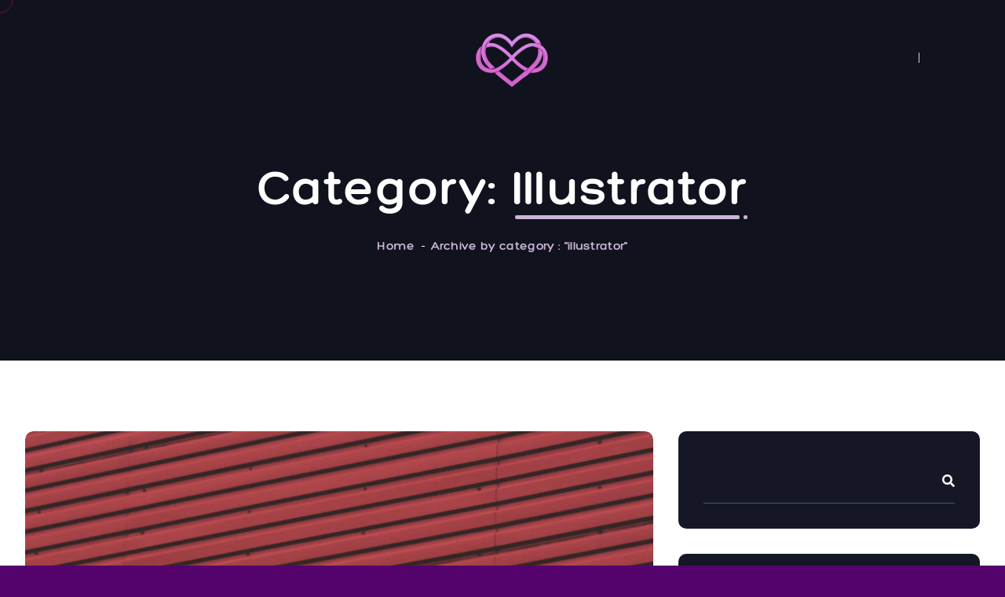

--- FILE ---
content_type: text/html; charset=UTF-8
request_url: https://unrivaled.la/category/illustrator/
body_size: 19368
content:
<!doctype html>
<html lang="en" class="no-js">

<head>
  <meta charset="UTF-8">
  <meta name="viewport" content="width=device-width, initial-scale=1, minimum-scale=1">
    <link rel="profile" href="https://gmpg.org/xfn/11">
  <link rel="icon" href="https://unrivaled.la/wp-content/uploads/2022/04/cropped-cropped-rose-infity-lovely-32x32.png" sizes="32x32" />
<link rel="icon" href="https://unrivaled.la/wp-content/uploads/2022/04/cropped-cropped-rose-infity-lovely-192x192.png" sizes="192x192" />
<link rel="apple-touch-icon" href="https://unrivaled.la/wp-content/uploads/2022/04/cropped-cropped-rose-infity-lovely-180x180.png" />
<meta name="msapplication-TileImage" content="https://unrivaled.la/wp-content/uploads/2022/04/cropped-cropped-rose-infity-lovely-270x270.png" />
    <link rel="shortcut icon" href="https://unrivaled.la/wp-content/themes/nicol/assets/images/redux/favicon.png" />
    				<script>document.documentElement.className = document.documentElement.className + ' yes-js js_active js'</script>
				<title>illustrator &#8211; Lovely</title>
<meta name='robots' content='max-image-preview:large' />
<link rel='dns-prefetch' href='//fonts.googleapis.com' />
<link rel='dns-prefetch' href='//s.w.org' />
<link href='https://fonts.gstatic.com' crossorigin rel='preconnect' />
<link rel="alternate" type="application/rss+xml" title="Lovely &raquo; Feed" href="https://unrivaled.la/feed/" />
<link rel="alternate" type="application/rss+xml" title="Lovely &raquo; illustrator Category Feed" href="https://unrivaled.la/category/illustrator/feed/" />
<script type="text/javascript">
window._wpemojiSettings = {"baseUrl":"https:\/\/s.w.org\/images\/core\/emoji\/13.1.0\/72x72\/","ext":".png","svgUrl":"https:\/\/s.w.org\/images\/core\/emoji\/13.1.0\/svg\/","svgExt":".svg","source":{"concatemoji":"https:\/\/unrivaled.la\/wp-includes\/js\/wp-emoji-release.min.js?ver=5.9.12"}};
/*! This file is auto-generated */
!function(e,a,t){var n,r,o,i=a.createElement("canvas"),p=i.getContext&&i.getContext("2d");function s(e,t){var a=String.fromCharCode;p.clearRect(0,0,i.width,i.height),p.fillText(a.apply(this,e),0,0);e=i.toDataURL();return p.clearRect(0,0,i.width,i.height),p.fillText(a.apply(this,t),0,0),e===i.toDataURL()}function c(e){var t=a.createElement("script");t.src=e,t.defer=t.type="text/javascript",a.getElementsByTagName("head")[0].appendChild(t)}for(o=Array("flag","emoji"),t.supports={everything:!0,everythingExceptFlag:!0},r=0;r<o.length;r++)t.supports[o[r]]=function(e){if(!p||!p.fillText)return!1;switch(p.textBaseline="top",p.font="600 32px Arial",e){case"flag":return s([127987,65039,8205,9895,65039],[127987,65039,8203,9895,65039])?!1:!s([55356,56826,55356,56819],[55356,56826,8203,55356,56819])&&!s([55356,57332,56128,56423,56128,56418,56128,56421,56128,56430,56128,56423,56128,56447],[55356,57332,8203,56128,56423,8203,56128,56418,8203,56128,56421,8203,56128,56430,8203,56128,56423,8203,56128,56447]);case"emoji":return!s([10084,65039,8205,55357,56613],[10084,65039,8203,55357,56613])}return!1}(o[r]),t.supports.everything=t.supports.everything&&t.supports[o[r]],"flag"!==o[r]&&(t.supports.everythingExceptFlag=t.supports.everythingExceptFlag&&t.supports[o[r]]);t.supports.everythingExceptFlag=t.supports.everythingExceptFlag&&!t.supports.flag,t.DOMReady=!1,t.readyCallback=function(){t.DOMReady=!0},t.supports.everything||(n=function(){t.readyCallback()},a.addEventListener?(a.addEventListener("DOMContentLoaded",n,!1),e.addEventListener("load",n,!1)):(e.attachEvent("onload",n),a.attachEvent("onreadystatechange",function(){"complete"===a.readyState&&t.readyCallback()})),(n=t.source||{}).concatemoji?c(n.concatemoji):n.wpemoji&&n.twemoji&&(c(n.twemoji),c(n.wpemoji)))}(window,document,window._wpemojiSettings);
</script>
<style type="text/css">
img.wp-smiley,
img.emoji {
	display: inline !important;
	border: none !important;
	box-shadow: none !important;
	height: 1em !important;
	width: 1em !important;
	margin: 0 0.07em !important;
	vertical-align: -0.1em !important;
	background: none !important;
	padding: 0 !important;
}
</style>
	<link rel='stylesheet' id='wp-block-library-css'  href='https://unrivaled.la/wp-includes/css/dist/block-library/style.min.css?ver=5.9.12' type='text/css' media='all' />
<link rel='stylesheet' id='wc-blocks-vendors-style-css'  href='https://unrivaled.la/wp-content/plugins/woocommerce/packages/woocommerce-blocks/build/wc-blocks-vendors-style.css?ver=6.9.0' type='text/css' media='all' />
<link rel='stylesheet' id='wc-blocks-style-css'  href='https://unrivaled.la/wp-content/plugins/woocommerce/packages/woocommerce-blocks/build/wc-blocks-style.css?ver=6.9.0' type='text/css' media='all' />
<link rel='stylesheet' id='jquery-selectBox-css'  href='https://unrivaled.la/wp-content/plugins/yith-woocommerce-wishlist/assets/css/jquery.selectBox.css?ver=1.2.0' type='text/css' media='all' />
<link rel='stylesheet' id='yith-wcwl-font-awesome-css'  href='https://unrivaled.la/wp-content/plugins/yith-woocommerce-wishlist/assets/css/font-awesome.css?ver=4.7.0' type='text/css' media='all' />
<link rel='stylesheet' id='woocommerce_prettyPhoto_css-css'  href='//unrivaled.la/wp-content/plugins/woocommerce/assets/css/prettyPhoto.css?ver=3.1.6' type='text/css' media='all' />
<link rel='stylesheet' id='yith-wcwl-main-css'  href='https://unrivaled.la/wp-content/plugins/yith-woocommerce-wishlist/assets/css/style.css?ver=3.7.0' type='text/css' media='all' />
<style id='yith-wcwl-main-inline-css' type='text/css'>
.yith-wcwl-share li a{color: #FFFFFF;}.yith-wcwl-share li a:hover{color: #FFFFFF;}.yith-wcwl-share a.facebook{background: #39599E; background-color: #39599E;}.yith-wcwl-share a.facebook:hover{background: #39599E; background-color: #39599E;}.yith-wcwl-share a.twitter{background: #45AFE2; background-color: #45AFE2;}.yith-wcwl-share a.twitter:hover{background: #39599E; background-color: #39599E;}.yith-wcwl-share a.pinterest{background: #AB2E31; background-color: #AB2E31;}.yith-wcwl-share a.pinterest:hover{background: #39599E; background-color: #39599E;}.yith-wcwl-share a.email{background: #FBB102; background-color: #FBB102;}.yith-wcwl-share a.email:hover{background: #39599E; background-color: #39599E;}.yith-wcwl-share a.whatsapp{background: #00A901; background-color: #00A901;}.yith-wcwl-share a.whatsapp:hover{background: #39599E; background-color: #39599E;}
</style>
<style id='global-styles-inline-css' type='text/css'>
body{--wp--preset--color--black: #000000;--wp--preset--color--cyan-bluish-gray: #abb8c3;--wp--preset--color--white: #ffffff;--wp--preset--color--pale-pink: #f78da7;--wp--preset--color--vivid-red: #cf2e2e;--wp--preset--color--luminous-vivid-orange: #ff6900;--wp--preset--color--luminous-vivid-amber: #fcb900;--wp--preset--color--light-green-cyan: #7bdcb5;--wp--preset--color--vivid-green-cyan: #00d084;--wp--preset--color--pale-cyan-blue: #8ed1fc;--wp--preset--color--vivid-cyan-blue: #0693e3;--wp--preset--color--vivid-purple: #9b51e0;--wp--preset--color--theme-primary: #e36d60;--wp--preset--color--theme-secondary: #41848f;--wp--preset--color--theme-red: #C0392B;--wp--preset--color--theme-green: #27AE60;--wp--preset--color--theme-blue: #2980B9;--wp--preset--color--theme-yellow: #F1C40F;--wp--preset--color--theme-black: #1C2833;--wp--preset--color--theme-grey: #95A5A6;--wp--preset--color--theme-white: #ECF0F1;--wp--preset--color--custom-daylight: #97c0b7;--wp--preset--color--custom-sun: #eee9d1;--wp--preset--gradient--vivid-cyan-blue-to-vivid-purple: linear-gradient(135deg,rgba(6,147,227,1) 0%,rgb(155,81,224) 100%);--wp--preset--gradient--light-green-cyan-to-vivid-green-cyan: linear-gradient(135deg,rgb(122,220,180) 0%,rgb(0,208,130) 100%);--wp--preset--gradient--luminous-vivid-amber-to-luminous-vivid-orange: linear-gradient(135deg,rgba(252,185,0,1) 0%,rgba(255,105,0,1) 100%);--wp--preset--gradient--luminous-vivid-orange-to-vivid-red: linear-gradient(135deg,rgba(255,105,0,1) 0%,rgb(207,46,46) 100%);--wp--preset--gradient--very-light-gray-to-cyan-bluish-gray: linear-gradient(135deg,rgb(238,238,238) 0%,rgb(169,184,195) 100%);--wp--preset--gradient--cool-to-warm-spectrum: linear-gradient(135deg,rgb(74,234,220) 0%,rgb(151,120,209) 20%,rgb(207,42,186) 40%,rgb(238,44,130) 60%,rgb(251,105,98) 80%,rgb(254,248,76) 100%);--wp--preset--gradient--blush-light-purple: linear-gradient(135deg,rgb(255,206,236) 0%,rgb(152,150,240) 100%);--wp--preset--gradient--blush-bordeaux: linear-gradient(135deg,rgb(254,205,165) 0%,rgb(254,45,45) 50%,rgb(107,0,62) 100%);--wp--preset--gradient--luminous-dusk: linear-gradient(135deg,rgb(255,203,112) 0%,rgb(199,81,192) 50%,rgb(65,88,208) 100%);--wp--preset--gradient--pale-ocean: linear-gradient(135deg,rgb(255,245,203) 0%,rgb(182,227,212) 50%,rgb(51,167,181) 100%);--wp--preset--gradient--electric-grass: linear-gradient(135deg,rgb(202,248,128) 0%,rgb(113,206,126) 100%);--wp--preset--gradient--midnight: linear-gradient(135deg,rgb(2,3,129) 0%,rgb(40,116,252) 100%);--wp--preset--duotone--dark-grayscale: url('#wp-duotone-dark-grayscale');--wp--preset--duotone--grayscale: url('#wp-duotone-grayscale');--wp--preset--duotone--purple-yellow: url('#wp-duotone-purple-yellow');--wp--preset--duotone--blue-red: url('#wp-duotone-blue-red');--wp--preset--duotone--midnight: url('#wp-duotone-midnight');--wp--preset--duotone--magenta-yellow: url('#wp-duotone-magenta-yellow');--wp--preset--duotone--purple-green: url('#wp-duotone-purple-green');--wp--preset--duotone--blue-orange: url('#wp-duotone-blue-orange');--wp--preset--font-size--small: 16px;--wp--preset--font-size--medium: 25px;--wp--preset--font-size--large: 31px;--wp--preset--font-size--x-large: 42px;--wp--preset--font-size--larger: 39px;}.has-black-color{color: var(--wp--preset--color--black) !important;}.has-cyan-bluish-gray-color{color: var(--wp--preset--color--cyan-bluish-gray) !important;}.has-white-color{color: var(--wp--preset--color--white) !important;}.has-pale-pink-color{color: var(--wp--preset--color--pale-pink) !important;}.has-vivid-red-color{color: var(--wp--preset--color--vivid-red) !important;}.has-luminous-vivid-orange-color{color: var(--wp--preset--color--luminous-vivid-orange) !important;}.has-luminous-vivid-amber-color{color: var(--wp--preset--color--luminous-vivid-amber) !important;}.has-light-green-cyan-color{color: var(--wp--preset--color--light-green-cyan) !important;}.has-vivid-green-cyan-color{color: var(--wp--preset--color--vivid-green-cyan) !important;}.has-pale-cyan-blue-color{color: var(--wp--preset--color--pale-cyan-blue) !important;}.has-vivid-cyan-blue-color{color: var(--wp--preset--color--vivid-cyan-blue) !important;}.has-vivid-purple-color{color: var(--wp--preset--color--vivid-purple) !important;}.has-black-background-color{background-color: var(--wp--preset--color--black) !important;}.has-cyan-bluish-gray-background-color{background-color: var(--wp--preset--color--cyan-bluish-gray) !important;}.has-white-background-color{background-color: var(--wp--preset--color--white) !important;}.has-pale-pink-background-color{background-color: var(--wp--preset--color--pale-pink) !important;}.has-vivid-red-background-color{background-color: var(--wp--preset--color--vivid-red) !important;}.has-luminous-vivid-orange-background-color{background-color: var(--wp--preset--color--luminous-vivid-orange) !important;}.has-luminous-vivid-amber-background-color{background-color: var(--wp--preset--color--luminous-vivid-amber) !important;}.has-light-green-cyan-background-color{background-color: var(--wp--preset--color--light-green-cyan) !important;}.has-vivid-green-cyan-background-color{background-color: var(--wp--preset--color--vivid-green-cyan) !important;}.has-pale-cyan-blue-background-color{background-color: var(--wp--preset--color--pale-cyan-blue) !important;}.has-vivid-cyan-blue-background-color{background-color: var(--wp--preset--color--vivid-cyan-blue) !important;}.has-vivid-purple-background-color{background-color: var(--wp--preset--color--vivid-purple) !important;}.has-black-border-color{border-color: var(--wp--preset--color--black) !important;}.has-cyan-bluish-gray-border-color{border-color: var(--wp--preset--color--cyan-bluish-gray) !important;}.has-white-border-color{border-color: var(--wp--preset--color--white) !important;}.has-pale-pink-border-color{border-color: var(--wp--preset--color--pale-pink) !important;}.has-vivid-red-border-color{border-color: var(--wp--preset--color--vivid-red) !important;}.has-luminous-vivid-orange-border-color{border-color: var(--wp--preset--color--luminous-vivid-orange) !important;}.has-luminous-vivid-amber-border-color{border-color: var(--wp--preset--color--luminous-vivid-amber) !important;}.has-light-green-cyan-border-color{border-color: var(--wp--preset--color--light-green-cyan) !important;}.has-vivid-green-cyan-border-color{border-color: var(--wp--preset--color--vivid-green-cyan) !important;}.has-pale-cyan-blue-border-color{border-color: var(--wp--preset--color--pale-cyan-blue) !important;}.has-vivid-cyan-blue-border-color{border-color: var(--wp--preset--color--vivid-cyan-blue) !important;}.has-vivid-purple-border-color{border-color: var(--wp--preset--color--vivid-purple) !important;}.has-vivid-cyan-blue-to-vivid-purple-gradient-background{background: var(--wp--preset--gradient--vivid-cyan-blue-to-vivid-purple) !important;}.has-light-green-cyan-to-vivid-green-cyan-gradient-background{background: var(--wp--preset--gradient--light-green-cyan-to-vivid-green-cyan) !important;}.has-luminous-vivid-amber-to-luminous-vivid-orange-gradient-background{background: var(--wp--preset--gradient--luminous-vivid-amber-to-luminous-vivid-orange) !important;}.has-luminous-vivid-orange-to-vivid-red-gradient-background{background: var(--wp--preset--gradient--luminous-vivid-orange-to-vivid-red) !important;}.has-very-light-gray-to-cyan-bluish-gray-gradient-background{background: var(--wp--preset--gradient--very-light-gray-to-cyan-bluish-gray) !important;}.has-cool-to-warm-spectrum-gradient-background{background: var(--wp--preset--gradient--cool-to-warm-spectrum) !important;}.has-blush-light-purple-gradient-background{background: var(--wp--preset--gradient--blush-light-purple) !important;}.has-blush-bordeaux-gradient-background{background: var(--wp--preset--gradient--blush-bordeaux) !important;}.has-luminous-dusk-gradient-background{background: var(--wp--preset--gradient--luminous-dusk) !important;}.has-pale-ocean-gradient-background{background: var(--wp--preset--gradient--pale-ocean) !important;}.has-electric-grass-gradient-background{background: var(--wp--preset--gradient--electric-grass) !important;}.has-midnight-gradient-background{background: var(--wp--preset--gradient--midnight) !important;}.has-small-font-size{font-size: var(--wp--preset--font-size--small) !important;}.has-medium-font-size{font-size: var(--wp--preset--font-size--medium) !important;}.has-large-font-size{font-size: var(--wp--preset--font-size--large) !important;}.has-x-large-font-size{font-size: var(--wp--preset--font-size--x-large) !important;}
</style>
<link rel='stylesheet' id='contact-form-7-css'  href='https://unrivaled.la/wp-content/plugins/contact-form-7/includes/css/styles.css?ver=5.5.6' type='text/css' media='all' />
<style id='iqonic-column-wrap-inline-css' type='text/css'>
.iqonic-elementor-section.wrapper-221e2a7::before{transition:1.2s cubic-bezier(.63,.25,.25,1);}
</style>
<link rel='stylesheet' id='general-css'  href='https://unrivaled.la/wp-content/plugins/iqonic-extensions/includes/Elementor/assets/css/general.css?ver=1.1.0' type='text/css' media='all' />
<link rel='stylesheet' id='layout-general-css'  href='https://unrivaled.la/wp-content/plugins/iqonic-layouts/includes/Elementor/assets/css/general.css?ver=1.0.1' type='text/css' media='all' />
<link rel='stylesheet' id='woof-css'  href='https://unrivaled.la/wp-content/plugins/woocommerce-products-filter/css/front.css?ver=1.2.6.4' type='text/css' media='all' />
<style id='woof-inline-css' type='text/css'>

.woof_products_top_panel li span, .woof_products_top_panel2 li span{background: url(https://unrivaled.la/wp-content/plugins/woocommerce-products-filter/img/delete.png);background-size: 14px 14px;background-repeat: no-repeat;background-position: right;}
.woof_edit_view{
                    display: none;
                }
</style>
<link rel='stylesheet' id='chosen-drop-down-css'  href='https://unrivaled.la/wp-content/plugins/woocommerce-products-filter/js/chosen/chosen.min.css?ver=1.2.6.4' type='text/css' media='all' />
<link rel='stylesheet' id='woocommerce-layout-css'  href='https://unrivaled.la/wp-content/plugins/woocommerce/assets/css/woocommerce-layout.css?ver=6.3.1' type='text/css' media='all' />
<link rel='stylesheet' id='woocommerce-smallscreen-css'  href='https://unrivaled.la/wp-content/plugins/woocommerce/assets/css/woocommerce-smallscreen.css?ver=6.3.1' type='text/css' media='only screen and (max-width: 768px)' />
<link rel='stylesheet' id='woocommerce-general-css'  href='https://unrivaled.la/wp-content/plugins/woocommerce/assets/css/woocommerce.css?ver=6.3.1' type='text/css' media='all' />
<style id='woocommerce-inline-inline-css' type='text/css'>
.woocommerce form .form-row .required { visibility: visible; }
</style>
<link rel='stylesheet' id='swiper-css'  href='https://unrivaled.la/wp-content/plugins/qi-addons-for-elementor/assets/plugins/swiper/swiper.min.css?ver=5.9.12' type='text/css' media='all' />
<link rel='stylesheet' id='qi-addons-for-elementor-grid-style-css'  href='https://unrivaled.la/wp-content/plugins/qi-addons-for-elementor/assets/css/grid.min.css?ver=5.9.12' type='text/css' media='all' />
<link rel='stylesheet' id='qi-addons-for-elementor-helper-parts-style-css'  href='https://unrivaled.la/wp-content/plugins/qi-addons-for-elementor/assets/css/helper-parts.min.css?ver=5.9.12' type='text/css' media='all' />
<link rel='stylesheet' id='qi-addons-for-elementor-style-css'  href='https://unrivaled.la/wp-content/plugins/qi-addons-for-elementor/assets/css/main.min.css?ver=5.9.12' type='text/css' media='all' />
<link rel='stylesheet' id='qode-essential-addons-style-css'  href='https://unrivaled.la/wp-content/plugins/qode-essential-addons/assets/css/main.min.css?ver=5.9.12' type='text/css' media='all' />
<link rel='stylesheet' id='qode-essential-addons-theme-style-css'  href='https://unrivaled.la/wp-content/plugins/qode-essential-addons/assets/css/grid.min.css?ver=5.9.12' type='text/css' media='all' />
<link rel='stylesheet' id='slick-css'  href='https://unrivaled.la/wp-content/plugins/woo-smart-quick-view/assets/libs/slick/slick.css?ver=5.9.12' type='text/css' media='all' />
<link rel='stylesheet' id='perfect-scrollbar-css'  href='https://unrivaled.la/wp-content/plugins/woo-smart-quick-view/assets/libs/perfect-scrollbar/css/perfect-scrollbar.min.css?ver=5.9.12' type='text/css' media='all' />
<link rel='stylesheet' id='perfect-scrollbar-wpc-css'  href='https://unrivaled.la/wp-content/plugins/woo-smart-quick-view/assets/libs/perfect-scrollbar/css/custom-theme.css?ver=5.9.12' type='text/css' media='all' />
<link rel='stylesheet' id='magnific-popup-css'  href='https://unrivaled.la/wp-content/plugins/woo-smart-quick-view/assets/libs/magnific-popup/magnific-popup.css?ver=5.9.12' type='text/css' media='all' />
<link rel='stylesheet' id='woosq-feather-css'  href='https://unrivaled.la/wp-content/plugins/woo-smart-quick-view/assets/libs/feather/feather.css?ver=5.9.12' type='text/css' media='all' />
<link rel='stylesheet' id='woosq-frontend-css'  href='https://unrivaled.la/wp-content/plugins/woo-smart-quick-view/assets/css/frontend.css?ver=2.8.5' type='text/css' media='all' />
<link rel='stylesheet' id='nicol-fonts-css'  href='https://fonts.googleapis.com/css?family=Oswald:400,500,600%7CMulish:300,400,400i,500,500i,600,600i,700,700i,800,800i,900,900i&#038;display=swap' type='text/css' media='all' />
<link rel='stylesheet' id='bootstrap-css'  href='https://unrivaled.la/wp-content/themes/nicol/assets/css/vendor/bootstrap.min.css?ver=1.1.0' type='text/css' media='all' />
<link rel='stylesheet' id='font-awesome-all-min-css'  href='https://unrivaled.la/wp-content/themes/nicol/assets/css/vendor/font-awesome/css/all.min.css?ver=1.1.0' type='text/css' media='all' />
<link rel='stylesheet' id='select2-css'  href='https://unrivaled.la/wp-content/plugins/woocommerce/assets/css/select2.css?ver=6.3.1' type='text/css' media='all' />
<link rel='stylesheet' id='wow-css'  href='https://unrivaled.la/wp-content/themes/nicol/assets/css/vendor/wow.css?ver=1.1.0' type='text/css' media='all' />
<link rel='stylesheet' id='nicol-global-css'  href='https://unrivaled.la/wp-content/themes/nicol/assets/css/global.min.css?ver=1.1.0' type='text/css' media='all' />
<style id='nicol-global-inline-css' type='text/css'>
.nicol-breadcrumb { background: #10121e !important; }
:root { --color-theme-primary: #cab6d6 !important;}
body { background : #54036d !important; }#ball { border-color: #751223 !important; }

                .nicol-adminajax::after, .nicol-adminajax::before, .nicol-ajax::after, .nicol-ajax::before {
                    background-color : #500060 !important;
                    }
                .transition-loading-bar::before {
                    background-color : #ffffff !important;
                    }
                .transition-loading-bar {
                    background-color : #500060 !important;
                    }
</style>
<link rel='stylesheet' id='nicol-dummy-css'  href='https://unrivaled.la/wp-content/themes/nicol/assets/css/dummy.min.css?ver=1.1.0' type='text/css' media='all' />
<link rel='stylesheet' id='nicol-button-css'  href='https://unrivaled.la/wp-content/themes/nicol/assets/css/button.min.css?ver=1.1.0' type='text/css' media='all' />
<link rel='stylesheet' id='nicol-woocommerce-css'  href='https://unrivaled.la/wp-content/themes/nicol/assets/css/woocommerce.min.css?ver=1.1.0' type='text/css' media='all' />
<link rel='stylesheet' id='nicol-sidebar-css'  href='https://unrivaled.la/wp-content/themes/nicol/assets/css/sidebar.min.css?ver=1.1.0' type='text/css' media='all' />
<link rel='stylesheet' id='nicol-widgets-css'  href='https://unrivaled.la/wp-content/themes/nicol/assets/css/widgets.min.css?ver=1.1.0' type='text/css' media='all' />
<script type="text/template" id="tmpl-variation-template">
	<div class="woocommerce-variation-description">{{{ data.variation.variation_description }}}</div>
	<div class="woocommerce-variation-price">{{{ data.variation.price_html }}}</div>
	<div class="woocommerce-variation-availability">{{{ data.variation.availability_html }}}</div>
</script>
<script type="text/template" id="tmpl-unavailable-variation-template">
	<p>Sorry, this product is unavailable. Please choose a different combination.</p>
</script>
<script type='text/javascript' src='https://unrivaled.la/wp-includes/js/jquery/jquery.min.js?ver=3.6.0' id='jquery-core-js'></script>
<script type='text/javascript' src='https://unrivaled.la/wp-includes/js/jquery/jquery-migrate.min.js?ver=3.3.2' id='jquery-migrate-js'></script>
<script type='text/javascript' src='https://unrivaled.la/wp-content/plugins/iqonic-extensions/includes/assets/js/sweetalert2.js?ver=1' id='sweetalert2-js'></script>
<link rel="https://api.w.org/" href="https://unrivaled.la/wp-json/" /><link rel="alternate" type="application/json" href="https://unrivaled.la/wp-json/wp/v2/categories/20" /><link rel="EditURI" type="application/rsd+xml" title="RSD" href="https://unrivaled.la/xmlrpc.php?rsd" />
<link rel="wlwmanifest" type="application/wlwmanifest+xml" href="https://unrivaled.la/wp-includes/wlwmanifest.xml" /> 
<meta name="generator" content="WordPress 5.9.12" />
<meta name="generator" content="WooCommerce 6.3.1" />
				<style type="text/css">
					@font-face {font-family: "Tan pearl";font-display: auto;font-fallback: ;font-weight: 100;src: url(https://unrivaled.la/wp-content/uploads/2022/04/TAN-PEARL.ttf) format('TrueType');}				</style>
				<meta name="generator" content="Redux 4.3.12" />	<noscript><style>.woocommerce-product-gallery{ opacity: 1 !important; }</style></noscript>
	<link rel="preconnect" href="//code.tidio.co"><meta name="generator" content="Powered by Slider Revolution 6.5.19 - responsive, Mobile-Friendly Slider Plugin for WordPress with comfortable drag and drop interface." />
<link rel="icon" href="https://unrivaled.la/wp-content/uploads/2022/04/cropped-cropped-rose-infity-lovely-32x32.png" sizes="32x32" />
<link rel="icon" href="https://unrivaled.la/wp-content/uploads/2022/04/cropped-cropped-rose-infity-lovely-192x192.png" sizes="192x192" />
<link rel="apple-touch-icon" href="https://unrivaled.la/wp-content/uploads/2022/04/cropped-cropped-rose-infity-lovely-180x180.png" />
<meta name="msapplication-TileImage" content="https://unrivaled.la/wp-content/uploads/2022/04/cropped-cropped-rose-infity-lovely-270x270.png" />
<script>function setREVStartSize(e){
			//window.requestAnimationFrame(function() {
				window.RSIW = window.RSIW===undefined ? window.innerWidth : window.RSIW;
				window.RSIH = window.RSIH===undefined ? window.innerHeight : window.RSIH;
				try {
					var pw = document.getElementById(e.c).parentNode.offsetWidth,
						newh;
					pw = pw===0 || isNaN(pw) ? window.RSIW : pw;
					e.tabw = e.tabw===undefined ? 0 : parseInt(e.tabw);
					e.thumbw = e.thumbw===undefined ? 0 : parseInt(e.thumbw);
					e.tabh = e.tabh===undefined ? 0 : parseInt(e.tabh);
					e.thumbh = e.thumbh===undefined ? 0 : parseInt(e.thumbh);
					e.tabhide = e.tabhide===undefined ? 0 : parseInt(e.tabhide);
					e.thumbhide = e.thumbhide===undefined ? 0 : parseInt(e.thumbhide);
					e.mh = e.mh===undefined || e.mh=="" || e.mh==="auto" ? 0 : parseInt(e.mh,0);
					if(e.layout==="fullscreen" || e.l==="fullscreen")
						newh = Math.max(e.mh,window.RSIH);
					else{
						e.gw = Array.isArray(e.gw) ? e.gw : [e.gw];
						for (var i in e.rl) if (e.gw[i]===undefined || e.gw[i]===0) e.gw[i] = e.gw[i-1];
						e.gh = e.el===undefined || e.el==="" || (Array.isArray(e.el) && e.el.length==0)? e.gh : e.el;
						e.gh = Array.isArray(e.gh) ? e.gh : [e.gh];
						for (var i in e.rl) if (e.gh[i]===undefined || e.gh[i]===0) e.gh[i] = e.gh[i-1];
											
						var nl = new Array(e.rl.length),
							ix = 0,
							sl;
						e.tabw = e.tabhide>=pw ? 0 : e.tabw;
						e.thumbw = e.thumbhide>=pw ? 0 : e.thumbw;
						e.tabh = e.tabhide>=pw ? 0 : e.tabh;
						e.thumbh = e.thumbhide>=pw ? 0 : e.thumbh;
						for (var i in e.rl) nl[i] = e.rl[i]<window.RSIW ? 0 : e.rl[i];
						sl = nl[0];
						for (var i in nl) if (sl>nl[i] && nl[i]>0) { sl = nl[i]; ix=i;}
						var m = pw>(e.gw[ix]+e.tabw+e.thumbw) ? 1 : (pw-(e.tabw+e.thumbw)) / (e.gw[ix]);
						newh =  (e.gh[ix] * m) + (e.tabh + e.thumbh);
					}
					var el = document.getElementById(e.c);
					if (el!==null && el) el.style.height = newh+"px";
					el = document.getElementById(e.c+"_wrapper");
					if (el!==null && el) {
						el.style.height = newh+"px";
						el.style.display = "block";
					}
				} catch(e){
					console.log("Failure at Presize of Slider:" + e)
				}
			//});
		  };</script>
</head>

<body data-rsssl=1 class="archive category category-illustrator category-20 wp-custom-logo wp-embed-responsive theme-nicol non-logged-in woocommerce-no-js qodef-qi--no-touch qi-addons-for-elementor-1.5.2 qodef-back-to-top--enabled  qode-essential-addons-1.4.5 nicol-custom-header hfeed has-sidebar iqonic-magic-cursor pageload-is-changing nicol-ajax iqonic-header-over elementor-default elementor-kit-17094" data-fr="150" data-at="1000" data-sz="100" data-ad="50" data-am="3">
  <svg xmlns="http://www.w3.org/2000/svg" viewBox="0 0 0 0" width="0" height="0" focusable="false" role="none" style="visibility: hidden; position: absolute; left: -9999px; overflow: hidden;" ><defs><filter id="wp-duotone-dark-grayscale"><feColorMatrix color-interpolation-filters="sRGB" type="matrix" values=" .299 .587 .114 0 0 .299 .587 .114 0 0 .299 .587 .114 0 0 .299 .587 .114 0 0 " /><feComponentTransfer color-interpolation-filters="sRGB" ><feFuncR type="table" tableValues="0 0.49803921568627" /><feFuncG type="table" tableValues="0 0.49803921568627" /><feFuncB type="table" tableValues="0 0.49803921568627" /><feFuncA type="table" tableValues="1 1" /></feComponentTransfer><feComposite in2="SourceGraphic" operator="in" /></filter></defs></svg><svg xmlns="http://www.w3.org/2000/svg" viewBox="0 0 0 0" width="0" height="0" focusable="false" role="none" style="visibility: hidden; position: absolute; left: -9999px; overflow: hidden;" ><defs><filter id="wp-duotone-grayscale"><feColorMatrix color-interpolation-filters="sRGB" type="matrix" values=" .299 .587 .114 0 0 .299 .587 .114 0 0 .299 .587 .114 0 0 .299 .587 .114 0 0 " /><feComponentTransfer color-interpolation-filters="sRGB" ><feFuncR type="table" tableValues="0 1" /><feFuncG type="table" tableValues="0 1" /><feFuncB type="table" tableValues="0 1" /><feFuncA type="table" tableValues="1 1" /></feComponentTransfer><feComposite in2="SourceGraphic" operator="in" /></filter></defs></svg><svg xmlns="http://www.w3.org/2000/svg" viewBox="0 0 0 0" width="0" height="0" focusable="false" role="none" style="visibility: hidden; position: absolute; left: -9999px; overflow: hidden;" ><defs><filter id="wp-duotone-purple-yellow"><feColorMatrix color-interpolation-filters="sRGB" type="matrix" values=" .299 .587 .114 0 0 .299 .587 .114 0 0 .299 .587 .114 0 0 .299 .587 .114 0 0 " /><feComponentTransfer color-interpolation-filters="sRGB" ><feFuncR type="table" tableValues="0.54901960784314 0.98823529411765" /><feFuncG type="table" tableValues="0 1" /><feFuncB type="table" tableValues="0.71764705882353 0.25490196078431" /><feFuncA type="table" tableValues="1 1" /></feComponentTransfer><feComposite in2="SourceGraphic" operator="in" /></filter></defs></svg><svg xmlns="http://www.w3.org/2000/svg" viewBox="0 0 0 0" width="0" height="0" focusable="false" role="none" style="visibility: hidden; position: absolute; left: -9999px; overflow: hidden;" ><defs><filter id="wp-duotone-blue-red"><feColorMatrix color-interpolation-filters="sRGB" type="matrix" values=" .299 .587 .114 0 0 .299 .587 .114 0 0 .299 .587 .114 0 0 .299 .587 .114 0 0 " /><feComponentTransfer color-interpolation-filters="sRGB" ><feFuncR type="table" tableValues="0 1" /><feFuncG type="table" tableValues="0 0.27843137254902" /><feFuncB type="table" tableValues="0.5921568627451 0.27843137254902" /><feFuncA type="table" tableValues="1 1" /></feComponentTransfer><feComposite in2="SourceGraphic" operator="in" /></filter></defs></svg><svg xmlns="http://www.w3.org/2000/svg" viewBox="0 0 0 0" width="0" height="0" focusable="false" role="none" style="visibility: hidden; position: absolute; left: -9999px; overflow: hidden;" ><defs><filter id="wp-duotone-midnight"><feColorMatrix color-interpolation-filters="sRGB" type="matrix" values=" .299 .587 .114 0 0 .299 .587 .114 0 0 .299 .587 .114 0 0 .299 .587 .114 0 0 " /><feComponentTransfer color-interpolation-filters="sRGB" ><feFuncR type="table" tableValues="0 0" /><feFuncG type="table" tableValues="0 0.64705882352941" /><feFuncB type="table" tableValues="0 1" /><feFuncA type="table" tableValues="1 1" /></feComponentTransfer><feComposite in2="SourceGraphic" operator="in" /></filter></defs></svg><svg xmlns="http://www.w3.org/2000/svg" viewBox="0 0 0 0" width="0" height="0" focusable="false" role="none" style="visibility: hidden; position: absolute; left: -9999px; overflow: hidden;" ><defs><filter id="wp-duotone-magenta-yellow"><feColorMatrix color-interpolation-filters="sRGB" type="matrix" values=" .299 .587 .114 0 0 .299 .587 .114 0 0 .299 .587 .114 0 0 .299 .587 .114 0 0 " /><feComponentTransfer color-interpolation-filters="sRGB" ><feFuncR type="table" tableValues="0.78039215686275 1" /><feFuncG type="table" tableValues="0 0.94901960784314" /><feFuncB type="table" tableValues="0.35294117647059 0.47058823529412" /><feFuncA type="table" tableValues="1 1" /></feComponentTransfer><feComposite in2="SourceGraphic" operator="in" /></filter></defs></svg><svg xmlns="http://www.w3.org/2000/svg" viewBox="0 0 0 0" width="0" height="0" focusable="false" role="none" style="visibility: hidden; position: absolute; left: -9999px; overflow: hidden;" ><defs><filter id="wp-duotone-purple-green"><feColorMatrix color-interpolation-filters="sRGB" type="matrix" values=" .299 .587 .114 0 0 .299 .587 .114 0 0 .299 .587 .114 0 0 .299 .587 .114 0 0 " /><feComponentTransfer color-interpolation-filters="sRGB" ><feFuncR type="table" tableValues="0.65098039215686 0.40392156862745" /><feFuncG type="table" tableValues="0 1" /><feFuncB type="table" tableValues="0.44705882352941 0.4" /><feFuncA type="table" tableValues="1 1" /></feComponentTransfer><feComposite in2="SourceGraphic" operator="in" /></filter></defs></svg><svg xmlns="http://www.w3.org/2000/svg" viewBox="0 0 0 0" width="0" height="0" focusable="false" role="none" style="visibility: hidden; position: absolute; left: -9999px; overflow: hidden;" ><defs><filter id="wp-duotone-blue-orange"><feColorMatrix color-interpolation-filters="sRGB" type="matrix" values=" .299 .587 .114 0 0 .299 .587 .114 0 0 .299 .587 .114 0 0 .299 .587 .114 0 0 " /><feComponentTransfer color-interpolation-filters="sRGB" ><feFuncR type="table" tableValues="0.098039215686275 1" /><feFuncG type="table" tableValues="0 0.66274509803922" /><feFuncB type="table" tableValues="0.84705882352941 0.41960784313725" /><feFuncA type="table" tableValues="1 1" /></feComponentTransfer><feComposite in2="SourceGraphic" operator="in" /></filter></defs></svg>
  <div id="body-inner" class="main-body">
            <!-- Begin magic cursor -->
        <div id="magic-cursor">
          <div id="ball"></div>
        </div>
        <!-- End magic cursor -->
            <canvas id='nicol-fluid' data-url=https://unrivaled.la/wp-content/themes/nicol data-fluid-bg=#50007F data-quality=1024 data-sim-resol=128 data-splat-radius=0.51 data-transparent=false data-density=0.99 data-vorticity=29></canvas>
        <!-- loading End -->
    <div id="page" class="site nicol header-over">
      <a class="skip-link screen-reader-text" href="#primary">Skip to content</a>

      <header class="header-default" id="default-header">
        		<div data-elementor-type="wp-post" data-elementor-id="13160" class="elementor elementor-13160">
									<div class="wow iqonic-elementor-section wrapper-221e2a7 elementor-section elementor-top-section elementor-element elementor-element-221e2a7 elementor-section-content-middle elementor-section-stretched elementor-section-full_width elementor-section-height-default elementor-section-height-default qodef-elementor-content-no" data-id="221e2a7" data-element_type="section" data-settings="{&quot;stretch_section&quot;:&quot;section-stretched&quot;,&quot;background_background&quot;:&quot;classic&quot;}">
						<div class="elementor-container elementor-column-gap-default">
					<div class="elementor-column elementor-col-33 elementor-top-column elementor-element elementor-element-f25bdd2 layouts-column-align-center elementor-hidden-tablet elementor-hidden-mobile layouts-section-position-static" data-id="f25bdd2" data-element_type="column">
			<div class="elementor-widget-wrap">
									</div>
		</div>
				<div class="elementor-column elementor-col-33 elementor-top-column elementor-element elementor-element-75dfd2a layouts-column-align-inherit layouts-section-position-none" data-id="75dfd2a" data-element_type="column">
			<div class="elementor-widget-wrap elementor-element-populated">
								<div class="hf-elementor-layout elementor-element elementor-element-fb3d189 elementor-widget elementor-widget-image" data-id="fb3d189" data-element_type="widget" data-widget_type="image.default">
				<div class="elementor-widget-container">
															<img width="500" height="500" src="https://unrivaled.la/wp-content/uploads/2022/02/Mystic-Moon-Line-Art-Logo.png" class="attachment-large size-large" alt="" loading="lazy" srcset="https://unrivaled.la/wp-content/uploads/2022/02/Mystic-Moon-Line-Art-Logo.png 500w, https://unrivaled.la/wp-content/uploads/2022/02/Mystic-Moon-Line-Art-Logo-300x300.png 300w, https://unrivaled.la/wp-content/uploads/2022/02/Mystic-Moon-Line-Art-Logo-150x150.png 150w, https://unrivaled.la/wp-content/uploads/2022/02/Mystic-Moon-Line-Art-Logo-100x100.png 100w, https://unrivaled.la/wp-content/uploads/2022/02/Mystic-Moon-Line-Art-Logo-460x460.png 460w" sizes="(min-width: 960px) 75vw, 100vw" />															</div>
				</div>
					</div>
		</div>
				<div class="elementor-column elementor-col-33 elementor-top-column elementor-element elementor-element-943a3d7 layouts-column-align-right layouts-section-position-none" data-id="943a3d7" data-element_type="column">
			<div class="elementor-widget-wrap elementor-element-populated">
								<div class="hf-elementor-layout elementor-element elementor-element-c1aa178 elementor-hidden-mobile elementor-widget elementor-widget-spacer" data-id="c1aa178" data-element_type="widget" data-widget_type="spacer.default">
				<div class="elementor-widget-container">
					<div class="elementor-spacer">
			<div class="elementor-spacer-inner"></div>
		</div>
				</div>
				</div>
				<div class="hf-elementor-layout elementor-element elementor-element-5964796 elementor-hidden-desktop elementor-hidden-mobile elementor-widget elementor-widget-iqonic_search" data-id="5964796" data-element_type="widget" data-widget_type="iqonic_search.default">
				<div class="elementor-widget-container">
			<div class="search_wrap  search_style_default search-animate-default">
    <div class="search_form_wrap">
                    <div class="search_count">
                <a href="javascript:void(0);" class="btn-search">
                                        <svg xmlns="http://www.w3.org/2000/svg" width="20" height="20" viewBox="0 0 20 20" fill="none"><circle cx="9.7859" cy="9.7859" r="8.23951" stroke="#FF7272" stroke-width="1.5" stroke-linecap="round" stroke-linejoin="round"></circle><path d="M15.5166 15.9443L18.747 19.1663" stroke="#FF7272" stroke-width="1.5" stroke-linecap="round" stroke-linejoin="round"></path></svg>                                    </a>
                <div class="nicol-search">
                    <button class="btn btn-search-close btn--search-close" aria-label="Close search form">
                        <i class="fa fa-times"></i>
                    </button>
                    <form method="get" class="search-form search__form wp-block-search" action="https://unrivaled.la/">
                        <div class="form-search">
                            <input type="search" class="search-field search__input wp-block-search__input" name="s" value="" placeholder=" Search" />
                            <button type="submit" class="search-submit"><i class="fa fa-search" aria-hidden="true"></i></button>
                        </div>
                    </form>
                </div>
            </div>
            </div>
</div>		</div>
				</div>
				<div class="hf-elementor-layout elementor-element elementor-element-c0979a9 elementor-widget elementor-widget-iqonic_layouts" data-id="c0979a9" data-element_type="widget" data-widget_type="iqonic_layouts.default">
				<div class="elementor-widget-container">
			<label style="display: none;"></label>		</div>
				</div>
					</div>
		</div>
							</div>
		</div>
							</div>
		      </header><!-- #masthead -->

      
      			<div class="nicol-breadcrumb">
				<div class="container">
												<div class="row align-items-center justify-content-center text-center">
								<div class="col-sm-12">
									<nav aria-label="breadcrumb" class="nicol-breadcrumb-nav">
														<h2 class="title">
										Category: <span class="highlighted-text-wrap"><span>illustrator</span> </span>				</h2>
															<ol class="breadcrumb main-bg">
													<li class="breadcrumb-item"><a class=ajax-effect-link href="https://unrivaled.la"><span class="nicol-bread-item"></span>Home</a></li> <li class="breadcrumb-item active"><span class="nicol-bread-item"></span>Archive by category :  "illustrator" </li>												</ol>
																			</nav>

								</div>
							</div>
										</div>
			</div>
			
<div class="site-content-contain">
	<div id="content" class="site-content">
		<div id="primary" class="content-area">
			<main id="main" class="site-main">
				<div class="container">
					<div class="row ">
						<div class="col-xl-8 col-sm-12 nicol-blog-main-list">	<article id="post-6820" class="entry  post-6820 post type-post status-publish format-standard has-post-thumbnail hentry category-illustrator tag-branding tag-design">
		<div class="nicol-blog-box">
											<div class="nicol-blog-image" data-cursor=View&lt;br&gt;Blog>
																<a class="post-thumbnail ajax-effect-link" href="https://unrivaled.la/illustrator/my-favorite-podcasts-to-listen-to-while-making-illustrations/" aria-hidden="true">
									<img width="1365" height="900" src="https://unrivaled.la/wp-content/uploads/2022/01/1-1.jpg" class="skip-lazy wp-post-image" alt="My favorite podcasts to listen to while making illustrations" srcset="https://unrivaled.la/wp-content/uploads/2022/01/1-1.jpg 1365w, https://unrivaled.la/wp-content/uploads/2022/01/1-1-600x396.jpg 600w, https://unrivaled.la/wp-content/uploads/2022/01/1-1-300x198.jpg 300w, https://unrivaled.la/wp-content/uploads/2022/01/1-1-1024x675.jpg 1024w, https://unrivaled.la/wp-content/uploads/2022/01/1-1-768x506.jpg 768w" sizes="(min-width: 960px) 75vw, 100vw" />								</a><!-- .post-thumbnail -->
								</div>
				
<div class="nicol-blog-detail">
	
<div class="nicol-blog-meta">
	<ul class="list-inline">
					<li class="posted-by">
				Posted by : <span class="author vcard"><a class="url fn n ajax-effect-link" href="https://unrivaled.la/author/admin/">admin</a></span>			</li>
					<li class="posted-on">
				<a class="ajax-effect-link" href="https://unrivaled.la/2022/01/01/" rel="bookmark"><time class="entry-date published" datetime="2022-01-01T07:30:42+00:00">January 1, 2022</time></a>			</li>
		
						<li class="widget_categories">
					<a class="ajax-effect-link" href="https://unrivaled.la/category/illustrator/">
						illustrator					</a>
				</li>
			</ul>

</div><!-- .entry-meta --><a class="ajax-effect-link" href="https://unrivaled.la/illustrator/my-favorite-podcasts-to-listen-to-while-making-illustrations/" rel="bookmark"><h3 class="entry-title">My favorite podcasts to listen to while making illustrations</h3></a>	<!-- .entry-header -->
<div class="entry-summary">
	<p>It is a long established fact that a reader will be distracted by the readable content of a page when looking at its layout. </p>
</div><!-- .entry-summary --><div class="blog-footer">
    

	<ul class="nicol-blogtag list-inline">
		<li class="tag-title">Tags :</li>
					<li>
				<a class="ajax-effect-link" href="https://unrivaled.la/tag/branding/">
					Branding				</a>
			</li>
					<li>
				<a class="ajax-effect-link" href="https://unrivaled.la/tag/design/">
					Design				</a>
			</li>
			</ul>
<div class="entry-actions">
	<div class="nicol-btn-container">
				<a class="nicol-btn  nicol-btn-link ajax-effect-link" href="https://unrivaled.la/illustrator/my-favorite-podcasts-to-listen-to-while-making-illustrations/">
					<span class="nicol-btn-line-holder">
						<span class="nicol-btn-line-hidden"></span>
						<span class="nicol-btn-text">Read More</span>
						<span class="nicol-btn-line"></span>
						<i class="fas fa-chevron-right"></i>
					</span>
				</a>
			</div></div><!-- .entry-actions --></div><!-- .entry-footer -->
</div>		</div>
	</article><!-- #post-6820 -->
	</div>		<div class="col-xl-4 col-sm-12 mt-5 mt-xl-0 sidebar-service-right">
				<aside id="secondary" class="primary-sidebar widget-area">
			<h2 class="screen-reader-text">Asides</h2>
			<div id="block-2" class="blog_widget widget widget_block widget_search show-ajax"><form role="search" method="get" action="https://unrivaled.la/" class="wp-block-search__button-outside wp-block-search__text-button wp-block-search"><label for="wp-block-search__input-1" class="wp-block-search__label">Search</label><div class="wp-block-search__inside-wrapper " ><input type="search" id="wp-block-search__input-1" class="wp-block-search__input " name="s" value="" placeholder=""  required /><button type="submit" class="wp-block-search__button  "  >Search</button></div></form></div><div id="block-3" class="blog_widget widget widget_block show-ajax"><div class="wp-container-1 wp-block-group"><div class="wp-block-group__inner-container"><h2>Recent Posts</h2><ul class="wp-block-latest-posts__list wp-block-latest-posts"><li><a href="https://unrivaled.la/business/top-10-marketing-campaigns-you-need-to-follow/">Top 10 Marketing Campaigns You Need To Follow</a></li>
<li><a href="https://unrivaled.la/illustrator/my-favorite-podcasts-to-listen-to-while-making-illustrations/">My favorite podcasts to listen to while making illustrations</a></li>
<li><a href="https://unrivaled.la/website/how-to-create-add-optimize-contact-form-in-your-wordpress/">How To Create, Add &#038; Optimize Contact Form In Your WordPress</a></li>
<li><a href="https://unrivaled.la/uncategorized/link-post/">How to Make Unique Content for Your Brand</a></li>
<li><a href="https://unrivaled.la/website/a-guide-to-project-budget-management/">A Guide to Project Budget Management</a></li>
</ul></div></div></div><div id="block-4" class="blog_widget widget widget_block show-ajax"><div class="wp-container-2 wp-block-group"><div class="wp-block-group__inner-container"><h2>Recent Comments</h2><ol class="wp-block-latest-comments"><li class="wp-block-latest-comments__comment"><article><footer class="wp-block-latest-comments__comment-meta"><span class="wp-block-latest-comments__comment-author">goldenmace</span> on <a class="wp-block-latest-comments__comment-link" href="https://unrivaled.la/business/top-10-marketing-campaigns-you-need-to-follow/#comment-2">Top 10 Marketing Campaigns You Need To Follow</a></footer></article></li><li class="wp-block-latest-comments__comment"><article><footer class="wp-block-latest-comments__comment-meta"><span class="wp-block-latest-comments__comment-author">test</span> on <a class="wp-block-latest-comments__comment-link" href="https://unrivaled.la/product/nicol-coffee-mug-white/#comment-3">Nicol Coffee Mug &#8211; White</a></footer></article></li><li class="wp-block-latest-comments__comment"><article><footer class="wp-block-latest-comments__comment-meta"><span class="wp-block-latest-comments__comment-author">jhone</span> on <a class="wp-block-latest-comments__comment-link" href="https://unrivaled.la/product/nicol-2022-diary/#comment-4">Nicol 2022 diary</a></footer></article></li></ol></div></div></div><div id="block-5" class="blog_widget widget widget_block show-ajax"><div class="wp-container-3 wp-block-group"><div class="wp-block-group__inner-container"><h2>Archives</h2><ul class=" wp-block-archives-list wp-block-archives">	<li><a href='https://unrivaled.la/2022/01/'>January 2022</a></li>
	<li><a href='https://unrivaled.la/2021/12/'>December 2021</a></li>
</ul></div></div></div><div id="block-6" class="blog_widget widget widget_block show-ajax"><div class="wp-container-4 wp-block-group"><div class="wp-block-group__inner-container"><h2>Categories</h2><ul class="wp-block-categories-list wp-block-categories">	<li class="cat-item cat-item-16"><a href="https://unrivaled.la/category/angular/">Angular</a>
</li>
	<li class="cat-item cat-item-17"><a href="https://unrivaled.la/category/business/">Business</a>
</li>
	<li class="cat-item cat-item-18"><a href="https://unrivaled.la/category/coding/">Coding</a>
</li>
	<li class="cat-item cat-item-19"><a href="https://unrivaled.la/category/design/">Design</a>
</li>
	<li class="cat-item cat-item-20 current-cat"><a aria-current="page" href="https://unrivaled.la/category/illustrator/">illustrator</a>
</li>
	<li class="cat-item cat-item-22"><a href="https://unrivaled.la/category/ui-ux/">UI/UX</a>
</li>
	<li class="cat-item cat-item-1"><a href="https://unrivaled.la/category/uncategorized/">Uncategorized</a>
</li>
	<li class="cat-item cat-item-23"><a href="https://unrivaled.la/category/website/">Website</a>
</li>
</ul></div></div></div>        <div class="blog_widget widget nicol-widget-author">
            <div class="author-info-details">
                                    <h5 class="widget-title">
                        Author                    </h5>
                            </div>
            <div class="row align-items-center justify-content-between">
                <div class="col-sm-5">
                    <!-- Author Image Start-->
                                        <img src="https://secure.gravatar.com/avatar/4edce7a59a8f043e8eb9c368acea43a0?s=96&#038;d=mm&#038;r=g" alt="" />
                    <!-- Author Image End -->
                </div>
                <div class="col-sm-7 mt-sm-0 mt-4">
                    <!-- Author Title start -->
                    <a href="https://unrivaled.la/author/admin/" class="nicol-user">
                        <h5 class="nicol-admin">
                            admin                        </h5>
                    </a>
                    <!-- Author Title End -->

                    <!-- Description start -->
                    <p class="mb-0">
                                            </p>
                    <!-- Description End -->

                    <!-- Social Media Start -->
                    <div class="nicol-author-social">
                        <ul class="info-share d-flex">
                                                    </ul>
                    </div>
                    <!-- Social Media End -->
                </div>
            </div>
        </div>
        <!-- fb ln tw -->
    <div id="block-7" class="blog_widget widget widget_block widget_search show-ajax"><form role="search" method="get" action="https://unrivaled.la/" class="wp-block-search__button-outside wp-block-search__text-button wp-block-search"><label for="wp-block-search__input-2" class="wp-block-search__label">Search Page</label><div class="wp-block-search__inside-wrapper " ><input type="search" id="wp-block-search__input-2" class="wp-block-search__input " name="s" value="" placeholder="Search"  required /><button type="submit" class="wp-block-search__button  "  >Search</button></div></form></div><div id="block-8" class="blog_widget widget widget_block show-ajax">
<div class="wp-container-5 wp-block-group"><div class="wp-block-group__inner-container">
<h2 id="all-categories">All Categories</h2>


<ul class="wp-block-categories-list wp-block-categories">	<li class="cat-item cat-item-16"><a href="https://unrivaled.la/category/angular/">Angular</a>
</li>
	<li class="cat-item cat-item-17"><a href="https://unrivaled.la/category/business/">Business</a>
</li>
	<li class="cat-item cat-item-18"><a href="https://unrivaled.la/category/coding/">Coding</a>
</li>
	<li class="cat-item cat-item-19"><a href="https://unrivaled.la/category/design/">Design</a>
</li>
	<li class="cat-item cat-item-20 current-cat"><a aria-current="page" href="https://unrivaled.la/category/illustrator/">illustrator</a>
</li>
	<li class="cat-item cat-item-22"><a href="https://unrivaled.la/category/ui-ux/">UI/UX</a>
</li>
	<li class="cat-item cat-item-1"><a href="https://unrivaled.la/category/uncategorized/">Uncategorized</a>
</li>
	<li class="cat-item cat-item-23"><a href="https://unrivaled.la/category/website/">Website</a>
</li>
</ul></div></div>
</div>
		<div class="blog_widget nicol-recentpost widget nicol-post-sidebar">
			<h5 class="widget-title"> <span>  Our Latest Posts </span></h5>
			<div class="nicol-widget-menu swiper">
				<div class="swiper-wrapper nicol-post">
					
							<div class="nicol-image-content-wrap swiper-slide">

								<!-- Post Image Start -->
								<div class="post-img">
																			<div class="post-img-blog">
											<a href="https://unrivaled.la/business/top-10-marketing-campaigns-you-need-to-follow/">
												<img src="https://unrivaled.la/wp-content/uploads/2022/01/blog007.jpg" alt="post-img">
											</a>
										</div>
																	</div>
								<!-- Post Image End -->

								<div class="post-blog-deatil">
									<div class="blog-box">

																					<!-- Category Start -->
											<div class="nicol-category">
												<ul class="list-inline">
																												<li class="blog-category">
																<a href="https://unrivaled.la/category/business/">
																	Business																</a>
															</li>
																									</ul>
											</div>
											<!-- Category End -->
										
										<!-- Title Start -->
										<a class="new-link nicol-post-title" href="https://unrivaled.la/business/top-10-marketing-campaigns-you-need-to-follow/">
											<h6 class="nicol-heading-title">
												Top 10 Marketing Campaigns You Need To Follow											</h6>
										</a>
										<!-- Title End -->

										<!-- Description Start -->
																				<!-- Description End -->

										<!-- Button Start -->
																				<!-- Button End -->

										<!-- Date Start -->
																					<span class="list-inline-item blog-date">
												<a class="ajax-effect-link" href="https://unrivaled.la/2022/01/01/" rel="bookmark">
													<time class="entry-date published" datetime="2022-01-01T07:30:46+00:00">
														January 1, 2022													</time>
												</a>

											</span>
																				<!-- Date End -->

									</div>
								</div>

							</div>

					
							<div class="nicol-image-content-wrap swiper-slide">

								<!-- Post Image Start -->
								<div class="post-img">
																			<div class="post-img-blog">
											<a href="https://unrivaled.la/illustrator/my-favorite-podcasts-to-listen-to-while-making-illustrations/">
												<img src="https://unrivaled.la/wp-content/uploads/2022/01/1-1.jpg" alt="post-img">
											</a>
										</div>
																	</div>
								<!-- Post Image End -->

								<div class="post-blog-deatil">
									<div class="blog-box">

																					<!-- Category Start -->
											<div class="nicol-category">
												<ul class="list-inline">
																												<li class="blog-category">
																<a href="https://unrivaled.la/category/illustrator/">
																	illustrator																</a>
															</li>
																									</ul>
											</div>
											<!-- Category End -->
										
										<!-- Title Start -->
										<a class="new-link nicol-post-title" href="https://unrivaled.la/illustrator/my-favorite-podcasts-to-listen-to-while-making-illustrations/">
											<h6 class="nicol-heading-title">
												My favorite podcasts to listen to while making illustrations											</h6>
										</a>
										<!-- Title End -->

										<!-- Description Start -->
																				<!-- Description End -->

										<!-- Button Start -->
																				<!-- Button End -->

										<!-- Date Start -->
																					<span class="list-inline-item blog-date">
												<a class="ajax-effect-link" href="https://unrivaled.la/2022/01/01/" rel="bookmark">
													<time class="entry-date published" datetime="2022-01-01T07:30:42+00:00">
														January 1, 2022													</time>
												</a>

											</span>
																				<!-- Date End -->

									</div>
								</div>

							</div>

					
							<div class="nicol-image-content-wrap swiper-slide">

								<!-- Post Image Start -->
								<div class="post-img">
																			<div class="post-img-blog">
											<a href="https://unrivaled.la/website/how-to-create-add-optimize-contact-form-in-your-wordpress/">
												<img src="https://unrivaled.la/wp-content/uploads/2022/01/blog006.jpg" alt="post-img">
											</a>
										</div>
																	</div>
								<!-- Post Image End -->

								<div class="post-blog-deatil">
									<div class="blog-box">

																					<!-- Category Start -->
											<div class="nicol-category">
												<ul class="list-inline">
																												<li class="blog-category">
																<a href="https://unrivaled.la/category/website/">
																	Website																</a>
															</li>
																									</ul>
											</div>
											<!-- Category End -->
										
										<!-- Title Start -->
										<a class="new-link nicol-post-title" href="https://unrivaled.la/website/how-to-create-add-optimize-contact-form-in-your-wordpress/">
											<h6 class="nicol-heading-title">
												How To Create, Add &#038; Optimize Contact Form In Your WordPress											</h6>
										</a>
										<!-- Title End -->

										<!-- Description Start -->
																				<!-- Description End -->

										<!-- Button Start -->
																				<!-- Button End -->

										<!-- Date Start -->
																					<span class="list-inline-item blog-date">
												<a class="ajax-effect-link" href="https://unrivaled.la/2022/01/01/" rel="bookmark">
													<time class="entry-date published" datetime="2022-01-01T07:30:39+00:00">
														January 1, 2022													</time>
												</a>

											</span>
																				<!-- Date End -->

									</div>
								</div>

							</div>

					
							<div class="nicol-image-content-wrap swiper-slide">

								<!-- Post Image Start -->
								<div class="post-img">
																			<div class="post-img-blog">
											<a href="https://unrivaled.la/uncategorized/link-post/">
												<img src="https://unrivaled.la/wp-content/uploads/2022/01/3-1.jpg" alt="post-img">
											</a>
										</div>
																	</div>
								<!-- Post Image End -->

								<div class="post-blog-deatil">
									<div class="blog-box">

																					<!-- Category Start -->
											<div class="nicol-category">
												<ul class="list-inline">
																												<li class="blog-category">
																<a href="https://unrivaled.la/category/uncategorized/">
																	Uncategorized																</a>
															</li>
																									</ul>
											</div>
											<!-- Category End -->
										
										<!-- Title Start -->
										<a class="new-link nicol-post-title" href="https://unrivaled.la/uncategorized/link-post/">
											<h6 class="nicol-heading-title">
												How to Make Unique Content for Your Brand											</h6>
										</a>
										<!-- Title End -->

										<!-- Description Start -->
																				<!-- Description End -->

										<!-- Button Start -->
																				<!-- Button End -->

										<!-- Date Start -->
																					<span class="list-inline-item blog-date">
												<a class="ajax-effect-link" href="https://unrivaled.la/2022/01/01/" rel="bookmark">
													<time class="entry-date published" datetime="2022-01-01T07:30:14+00:00">
														January 1, 2022													</time>
												</a>

											</span>
																				<!-- Date End -->

									</div>
								</div>

							</div>

					
							<div class="nicol-image-content-wrap swiper-slide">

								<!-- Post Image Start -->
								<div class="post-img">
																			<div class="post-img-blog">
											<a href="https://unrivaled.la/website/a-guide-to-project-budget-management/">
												<img src="https://unrivaled.la/wp-content/uploads/2021/12/4-1.jpg" alt="post-img">
											</a>
										</div>
																	</div>
								<!-- Post Image End -->

								<div class="post-blog-deatil">
									<div class="blog-box">

																					<!-- Category Start -->
											<div class="nicol-category">
												<ul class="list-inline">
																												<li class="blog-category">
																<a href="https://unrivaled.la/category/website/">
																	Website																</a>
															</li>
																									</ul>
											</div>
											<!-- Category End -->
										
										<!-- Title Start -->
										<a class="new-link nicol-post-title" href="https://unrivaled.la/website/a-guide-to-project-budget-management/">
											<h6 class="nicol-heading-title">
												A Guide to Project Budget Management											</h6>
										</a>
										<!-- Title End -->

										<!-- Description Start -->
																				<!-- Description End -->

										<!-- Button Start -->
																				<!-- Button End -->

										<!-- Date Start -->
																					<span class="list-inline-item blog-date">
												<a class="ajax-effect-link" href="https://unrivaled.la/2022/01/01/" rel="bookmark">
													<time class="entry-date published" datetime="2021-12-31T07:34:27+00:00">
														December 31, 2021													</time>
												</a>

											</span>
																				<!-- Date End -->

									</div>
								</div>

							</div>

									</div>
			</div>

		</div>
	<div id="block-9" class="blog_widget widget widget_block show-ajax">
<div class="wp-container-6 wp-block-group"><div class="wp-block-group__inner-container">
<h2 id="related-tags">Related Tags</h2>


<p class="wp-block-tag-cloud"><a href="https://unrivaled.la/tag/agency/" class="tag-cloud-link tag-link-24 tag-link-position-1" style="font-size: 8pt;" aria-label="Agency (1 item)">Agency</a>
<a href="https://unrivaled.la/tag/audio/" class="tag-cloud-link tag-link-25 tag-link-position-2" style="font-size: 8pt;" aria-label="Audio (1 item)">Audio</a>
<a href="https://unrivaled.la/tag/branding/" class="tag-cloud-link tag-link-27 tag-link-position-3" style="font-size: 13.384615384615pt;" aria-label="Branding (3 items)">Branding</a>
<a href="https://unrivaled.la/tag/creative/" class="tag-cloud-link tag-link-29 tag-link-position-4" style="font-size: 13.384615384615pt;" aria-label="Creative (3 items)">Creative</a>
<a href="https://unrivaled.la/tag/design/" class="tag-cloud-link tag-link-30 tag-link-position-5" style="font-size: 22pt;" aria-label="Design (11 items)">Design</a>
<a href="https://unrivaled.la/tag/graphina/" class="tag-cloud-link tag-link-31 tag-link-position-6" style="font-size: 8pt;" aria-label="Graphina (1 item)">Graphina</a>
<a href="https://unrivaled.la/tag/photography/" class="tag-cloud-link tag-link-33 tag-link-position-7" style="font-size: 8pt;" aria-label="Photography (1 item)">Photography</a>
<a href="https://unrivaled.la/tag/product/" class="tag-cloud-link tag-link-34 tag-link-position-8" style="font-size: 8pt;" aria-label="Product (1 item)">Product</a>
<a href="https://unrivaled.la/tag/qoute/" class="tag-cloud-link tag-link-35 tag-link-position-9" style="font-size: 8pt;" aria-label="Qoute (1 item)">Qoute</a>
<a href="https://unrivaled.la/tag/technology/" class="tag-cloud-link tag-link-36 tag-link-position-10" style="font-size: 8pt;" aria-label="Technology (1 item)">Technology</a></p></div></div>
</div><div id="iq_socail_media-1" class="blog_widget widget widget_iq_socail_media show-ajax">			<div class="nicol-social-media">
				<h5 class="widget-title"> <span>  Follow Us </span></h5>				<ul class="m-0">
					<li class="list-inline-item"><a target="_blank" href="http://www.facebook.com"> fb</a></li><li class="list-inline-item"><a target="_blank" href="http://www.twitter.com"> tw</a></li><li class="list-inline-item"><a target="_blank" href="https://www.instagram.com"> in</a></li><li class="list-inline-item"><a target="_blank" href="https://www.linkedin.com"> ln</a></li>				</ul>
			</div>
		</div>		</aside><!-- #secondary -->
		</div>					</div>
				</div>
			</main><!-- #primary -->
		</div>

	</div>
</div>
		<div data-elementor-type="wp-post" data-elementor-id="7394" class="elementor elementor-7394">
									<footer class="elementor-section elementor-top-section elementor-element elementor-element-3306f76 elementor-section-content-bottom elementor-section-stretched elementor-section-boxed elementor-section-height-default elementor-section-height-default qodef-elementor-content-no" data-id="3306f76" data-element_type="section" data-settings="{&quot;stretch_section&quot;:&quot;section-stretched&quot;,&quot;background_background&quot;:&quot;classic&quot;}">
						<div class="elementor-container elementor-column-gap-default">
					<div class="elementor-column elementor-col-50 elementor-top-column elementor-element elementor-element-a3b30da layouts-column-mobile-align-center layouts-column-align-inherit layouts-section-position-none" data-id="a3b30da" data-element_type="column">
			<div class="elementor-widget-wrap elementor-element-populated">
								<div class="hf-elementor-layout elementor-element elementor-element-1cead82 elementor-widget elementor-widget-iqonic_logo" data-id="1cead82" data-element_type="widget" data-widget_type="iqonic_logo.default">
				<div class="elementor-widget-container">
			<a class="navbar-brand widget-logo  ajax-effect-link" href="https://unrivaled.la/">
    <img class="logo_image" src="https://unrivaled.la/wp-content/uploads/2022/04/rose-infity-lovely-1.png" alt=""></a>		</div>
				</div>
				<div class="hf-elementor-layout elementor-element elementor-element-993da2c elementor-widget elementor-widget-heading" data-id="993da2c" data-element_type="widget" data-widget_type="heading.default">
				<div class="elementor-widget-container">
			<span class="elementor-heading-title elementor-size-default"> 2022. All Rights Reserved. Lovely™ </span>		</div>
				</div>
					</div>
		</div>
				<div class="elementor-column elementor-col-50 elementor-top-column elementor-element elementor-element-69b7121 layouts-column-align-inherit layouts-section-position-none" data-id="69b7121" data-element_type="column" data-settings="{&quot;background_background&quot;:&quot;classic&quot;}">
			<div class="elementor-widget-wrap elementor-element-populated">
								<div class="hf-elementor-layout elementor-element elementor-element-e61ae34 elementor-widget elementor-widget-heading" data-id="e61ae34" data-element_type="widget" data-widget_type="heading.default">
				<div class="elementor-widget-container">
			<span class="elementor-heading-title elementor-size-default"><a href="http://www.lovely.la">✦ made with love ✦</a></span>		</div>
				</div>
					</div>
		</div>
							</div>
		</footer>
							</div>
		
<!-- === back-to-top === -->
<div id="back-to-top" class="back-to-top">
	<a class="top" id="top" href="#">
		<span class="text-top">Top</span>
		<span class="dot-circle"></span>
	</a>
</div>
<!-- === back-to-top End === -->
</div><!-- #page -->
</div>
<div class="transition-cover-layer"></div>
<div class="transition-loading-bar"></div>

		<script>
			window.RS_MODULES = window.RS_MODULES || {};
			window.RS_MODULES.modules = window.RS_MODULES.modules || {};
			window.RS_MODULES.waiting = window.RS_MODULES.waiting || [];
			window.RS_MODULES.defered = true;
			window.RS_MODULES.moduleWaiting = window.RS_MODULES.moduleWaiting || {};
			window.RS_MODULES.type = 'compiled';
		</script>
		     <script type="text/javascript">
        jQuery(function($) {

            // On "added_to_cart" live event
            $(document.body).on('added_to_cart', function(a, b, c, d) {

                var prod_id = d.data('product_id'), // Get the product name
                    prod_qty = d.data('quantity'), // Get the quantity
                    prod_name = d.data('product_name'); // Get the product name

                Swal.fire({
                    title: 'Added to cart!',
                    text: prod_name,
                    icon: 'success',
                    showCancelButton: true,
                    confirmButtonColor: 'var(--color-theme-primary)',
                    cancelButtonColor: 'var(--color-theme-secondary)',
                    confirmButtonText: '<span class="nicol-btn-line-holder"><span class="nicol-btn-line-hidden"></span>       <span class="nicol-btn-text">Checkout</span><span class="nicol-btn-line"></span><i class="fas fa-chevron-right"></i></span>',
                    cancelButtonText: '<span class="nicol-btn-line-holder"><span class="nicol-btn-line-hidden"></span>       <span class="nicol-btn-text">Continue shopping</span><span class="nicol-btn-line"></span><i class="fas fa-chevron-right"></i></span>',
                    customClass: {
                        confirmButton: 'popup-btn-checkout nicol-btn',
                        cancelButton: 'popup-btn-continue nicol-btn',
                    },
                    showClass: {
                        popup: 'animated fadeIn',
                    },
                    hideClass: {
                        popup: 'animated fadeOut',
                    }
                }).then((result) => {

                    if (result.value) {
                        window.location.href = 'https://unrivaled.la/checkout/';
                    }
                });
            });
        });
    </script>

                            <div id="full-header" class="iqonic-custom-layouts hidden-custom-layout  top-slide"  style=display:none;>
                                                            <button class="btn-close">
                                                                            <i class="fas fa-times"></i>
                                                                    </button>
                                                        <div class="sidebar-scrollbar">
                                		<div data-elementor-type="wp-post" data-elementor-id="9683" class="elementor elementor-9683">
									<div class="elementor-section elementor-top-section elementor-element elementor-element-085562b elementor-section-height-full elementor-section-boxed elementor-section-height-default elementor-section-items-middle qodef-elementor-content-no" data-id="085562b" data-element_type="section">
						<div class="elementor-container elementor-column-gap-default">
					<div class="elementor-column elementor-col-33 elementor-top-column elementor-element elementor-element-4df9f2b layouts-column-align-inherit layouts-section-position-none" data-id="4df9f2b" data-element_type="column">
			<div class="elementor-widget-wrap">
									</div>
		</div>
				<div class="elementor-column elementor-col-33 elementor-top-column elementor-element elementor-element-0f40929 layouts-column-align-inherit layouts-section-position-none" data-id="0f40929" data-element_type="column">
			<div class="elementor-widget-wrap elementor-element-populated">
								<div class="hf-elementor-layout elementor-element elementor-element-5226530 animation-step elementor-widget elementor-widget-iqonic_navigation" data-id="5226530" data-element_type="widget" data-widget_type="iqonic_navigation.default">
				<div class="elementor-widget-container">
			<div class="widget-nav-menu  menu-align-center">
                <div class="nicol-mobile-menu nicol-navigation-burger  menu-open  vertical-menu-layout menu-style-one">
                <nav class="nicol-menu-wrapper mobile-menu">
                    <div class="navbar">
                        <div class="menu-new-wrapper row align-items-center">
                            <div class="menu-scrollbar verticle-mn yScroller col-lg-12">
                                <div class="nicol-full-menu">
                                    <div class="menu-mobile-menu-container"><ul id="menu-mobile-menu" class="navbar-nav top-menu"><li id="menu-item-15629" class="menu-item menu-item-type-custom menu-item-object-custom menu-item-has-children menu-item-15629"><a class="ajax-effect-link">Home</a>
<ul class="sub-menu">
	<li id="menu-item-15634" class="menu-item menu-item-type-post_type menu-item-object-page menu-item-15634"><a href="https://unrivaled.la/main-home/" class="ajax-effect-link">Main Home</a></li>
	<li id="menu-item-15636" class="menu-item menu-item-type-post_type menu-item-object-page menu-item-15636"><a href="https://unrivaled.la/photography-home/" class="ajax-effect-link">Photography Home</a></li>
	<li id="menu-item-15637" class="menu-item menu-item-type-post_type menu-item-object-page menu-item-15637"><a href="https://unrivaled.la/portfolio-home/" class="ajax-effect-link">Portfolio Home</a></li>
	<li id="menu-item-15638" class="menu-item menu-item-type-post_type menu-item-object-page menu-item-15638"><a href="https://unrivaled.la/full-page-slider/" class="ajax-effect-link">Full page slider</a></li>
	<li id="menu-item-15641" class="menu-item menu-item-type-post_type menu-item-object-page menu-item-15641"><a href="https://unrivaled.la/portfolio-minimal/" class="ajax-effect-link">Portfolio Minimal</a></li>
	<li id="menu-item-15635" class="menu-item menu-item-type-post_type menu-item-object-page menu-item-15635"><a href="https://unrivaled.la/interactive-links/" class="ajax-effect-link">Interactive Links</a></li>
	<li id="menu-item-15640" class="menu-item menu-item-type-post_type menu-item-object-page menu-item-15640"><a href="https://unrivaled.la/horizontal-portfolio/" class="ajax-effect-link">Horizontal Portfolio</a></li>
	<li id="menu-item-17007" class="menu-item menu-item-type-post_type menu-item-object-page menu-item-17007"><a href="https://unrivaled.la/horizontal-slider/" class="ajax-effect-link">horizontal Slider</a></li>
</ul>
</li>
<li id="menu-item-15630" class="menu-item menu-item-type-custom menu-item-object-custom menu-item-has-children menu-item-15630"><a class="ajax-effect-link">Pages</a>
<ul class="sub-menu">
	<li id="menu-item-15644" class="menu-item menu-item-type-post_type menu-item-object-page menu-item-15644"><a href="https://unrivaled.la/about-us/" class="ajax-effect-link">About Us</a></li>
	<li id="menu-item-15643" class="menu-item menu-item-type-post_type menu-item-object-page menu-item-15643"><a href="https://unrivaled.la/about-me/" class="ajax-effect-link">About Me</a></li>
	<li id="menu-item-15645" class="menu-item menu-item-type-post_type menu-item-object-page menu-item-home menu-item-15645"><a href="https://unrivaled.la/" class="ajax-effect-link">Unrivaled Los Angeles</a></li>
	<li id="menu-item-15646" class="menu-item menu-item-type-post_type menu-item-object-page menu-item-15646"><a href="https://unrivaled.la/our-team/" class="ajax-effect-link">Our Team</a></li>
	<li id="menu-item-15660" class="menu-item menu-item-type-post_type menu-item-object-team menu-item-15660"><a href="https://unrivaled.la/team/hellena-john/" class="ajax-effect-link">Team Details</a></li>
	<li id="menu-item-15648" class="menu-item menu-item-type-post_type menu-item-object-page menu-item-15648"><a href="https://unrivaled.la/faq/" class="ajax-effect-link">FAQ</a></li>
	<li id="menu-item-15647" class="menu-item menu-item-type-post_type menu-item-object-page menu-item-15647"><a href="https://unrivaled.la/contact-us/" class="ajax-effect-link">Contact Us</a></li>
	<li id="menu-item-16515" class="menu-item menu-item-type-post_type menu-item-object-page menu-item-16515"><a href="https://unrivaled.la/coming-soon/" class="ajax-effect-link">Coming Soon</a></li>
	<li id="menu-item-15642" class="menu-item menu-item-type-post_type menu-item-object-page menu-item-15642"><a href="https://unrivaled.la/404-2/" class="ajax-effect-link">404</a></li>
</ul>
</li>
<li id="menu-item-15631" class="menu-item menu-item-type-custom menu-item-object-custom menu-item-has-children menu-item-15631"><a class="ajax-effect-link">Portfolio</a>
<ul class="sub-menu">
	<li id="menu-item-15661" class="menu-item menu-item-type-custom menu-item-object-custom menu-item-has-children menu-item-15661"><a class="ajax-effect-link">Portfolio Grid 1</a>
	<ul class="sub-menu">
		<li id="menu-item-15666" class="menu-item menu-item-type-post_type menu-item-object-page menu-item-15666"><a href="https://unrivaled.la/two-column-portfolio/" class="ajax-effect-link">2 Column</a></li>
		<li id="menu-item-15664" class="menu-item menu-item-type-post_type menu-item-object-page menu-item-15664"><a href="https://unrivaled.la/three-column-portfolio/" class="ajax-effect-link">3 Column</a></li>
		<li id="menu-item-15667" class="menu-item menu-item-type-post_type menu-item-object-page menu-item-15667"><a href="https://unrivaled.la/four-column-portfolio/" class="ajax-effect-link">4 Column</a></li>
	</ul>
</li>
	<li id="menu-item-15662" class="menu-item menu-item-type-custom menu-item-object-custom menu-item-has-children menu-item-15662"><a class="ajax-effect-link">Portfolio Grid 2</a>
	<ul class="sub-menu">
		<li id="menu-item-15670" class="menu-item menu-item-type-post_type menu-item-object-page menu-item-15670"><a href="https://unrivaled.la/portfolio-two-column/" class="ajax-effect-link">2 Column</a></li>
		<li id="menu-item-15669" class="menu-item menu-item-type-post_type menu-item-object-page menu-item-15669"><a href="https://unrivaled.la/portfolio-three-column/" class="ajax-effect-link">3 Column</a></li>
		<li id="menu-item-15668" class="menu-item menu-item-type-post_type menu-item-object-page menu-item-15668"><a href="https://unrivaled.la/portfolio-four-column/" class="ajax-effect-link">4 Column</a></li>
	</ul>
</li>
	<li id="menu-item-15663" class="menu-item menu-item-type-custom menu-item-object-custom menu-item-has-children menu-item-15663"><a class="ajax-effect-link">Portfolio Gallery</a>
	<ul class="sub-menu">
		<li id="menu-item-15671" class="menu-item menu-item-type-post_type menu-item-object-page menu-item-15671"><a href="https://unrivaled.la/gallery-one/" class="ajax-effect-link">Gallery One</a></li>
		<li id="menu-item-15672" class="menu-item menu-item-type-post_type menu-item-object-page menu-item-15672"><a href="https://unrivaled.la/gallery-two/" class="ajax-effect-link">Gallery Two</a></li>
	</ul>
</li>
	<li id="menu-item-15673" class="menu-item menu-item-type-post_type menu-item-object-portfolio menu-item-15673"><a href="https://unrivaled.la/portfolio/blood-moon/" class="ajax-effect-link">Portfolio Details</a></li>
</ul>
</li>
<li id="menu-item-15632" class="menu-item menu-item-type-custom menu-item-object-custom menu-item-has-children menu-item-15632"><a class="ajax-effect-link">Blog</a>
<ul class="sub-menu">
	<li id="menu-item-15674" class="menu-item menu-item-type-custom menu-item-object-custom menu-item-has-children menu-item-15674"><a class="ajax-effect-link">Blog Simple Grid</a>
	<ul class="sub-menu">
		<li id="menu-item-15684" class="menu-item menu-item-type-post_type menu-item-object-page menu-item-15684"><a href="https://unrivaled.la/two-column-blog/" class="ajax-effect-link">2 Column</a></li>
		<li id="menu-item-15682" class="menu-item menu-item-type-post_type menu-item-object-page menu-item-15682"><a href="https://unrivaled.la/three-column-blog/" class="ajax-effect-link">3 Column</a></li>
		<li id="menu-item-15683" class="menu-item menu-item-type-post_type menu-item-object-page menu-item-15683"><a href="https://unrivaled.la/four-column-blog/" class="ajax-effect-link">4 Column</a></li>
	</ul>
</li>
	<li id="menu-item-15675" class="menu-item menu-item-type-custom menu-item-object-custom menu-item-has-children menu-item-15675"><a class="ajax-effect-link">Blog Creative Grid</a>
	<ul class="sub-menu">
		<li id="menu-item-15687" class="menu-item menu-item-type-post_type menu-item-object-page menu-item-15687"><a href="https://unrivaled.la/two-column-standard-blog/" class="ajax-effect-link">2 Column</a></li>
		<li id="menu-item-15686" class="menu-item menu-item-type-post_type menu-item-object-page menu-item-15686"><a href="https://unrivaled.la/three-column-standard-blog/" class="ajax-effect-link">3 Column</a></li>
		<li id="menu-item-15685" class="menu-item menu-item-type-post_type menu-item-object-page menu-item-15685"><a href="https://unrivaled.la/four-column-standard-blog/" class="ajax-effect-link">4 Column</a></li>
	</ul>
</li>
	<li id="menu-item-15676" class="menu-item menu-item-type-custom menu-item-object-custom menu-item-has-children menu-item-15676"><a class="ajax-effect-link">Blog With Sidebar</a>
	<ul class="sub-menu">
		<li id="menu-item-15688" class="menu-item menu-item-type-post_type menu-item-object-page menu-item-15688"><a href="https://unrivaled.la/left-sidebar-column-1/" class="ajax-effect-link">Left Sidebar Column 1</a></li>
		<li id="menu-item-15689" class="menu-item menu-item-type-post_type menu-item-object-page menu-item-15689"><a href="https://unrivaled.la/left-sidebar-column-2/" class="ajax-effect-link">Left Sidebar Column 2</a></li>
		<li id="menu-item-15691" class="menu-item menu-item-type-post_type menu-item-object-page menu-item-15691"><a href="https://unrivaled.la/right-sidebar-column-1/" class="ajax-effect-link">Right Sidebar Column 1</a></li>
		<li id="menu-item-15690" class="menu-item menu-item-type-post_type menu-item-object-page menu-item-15690"><a href="https://unrivaled.la/right-sidebar-column-2/" class="ajax-effect-link">Right Sidebar Column 2</a></li>
	</ul>
</li>
	<li id="menu-item-15677" class="menu-item menu-item-type-custom menu-item-object-custom menu-item-has-children menu-item-15677"><a class="ajax-effect-link">Post Format</a>
	<ul class="sub-menu">
		<li id="menu-item-15701" class="menu-item menu-item-type-post_type menu-item-object-post menu-item-15701"><a href="https://unrivaled.la/business/top-10-marketing-campaigns-you-need-to-follow/" class="ajax-effect-link">Standard</a></li>
		<li id="menu-item-15700" class="menu-item menu-item-type-post_type menu-item-object-post menu-item-15700"><a href="https://unrivaled.la/design/prioritize-seo-in-your-content-creation-process/" class="ajax-effect-link">Video</a></li>
		<li id="menu-item-15702" class="menu-item menu-item-type-post_type menu-item-object-post menu-item-15702"><a href="https://unrivaled.la/coding/audio/" class="ajax-effect-link">Audio</a></li>
		<li id="menu-item-15693" class="menu-item menu-item-type-post_type menu-item-object-post menu-item-15693"><a href="https://unrivaled.la/uncategorized/link-post/" class="ajax-effect-link">Link</a></li>
		<li id="menu-item-15694" class="menu-item menu-item-type-post_type menu-item-object-post menu-item-15694"><a href="https://unrivaled.la/uncategorized/our-gallery/" class="ajax-effect-link">Gallery</a></li>
		<li id="menu-item-15739" class="menu-item menu-item-type-post_type menu-item-object-post menu-item-15739"><a href="https://unrivaled.la/coding/qoute-post/" class="ajax-effect-link">Quote</a></li>
	</ul>
</li>
</ul>
</li>
<li id="menu-item-16706" class="menu-item menu-item-type-post_type menu-item-object-page menu-item-has-children menu-item-16706"><a href="https://unrivaled.la/shop-2/" class="ajax-effect-link">Shop</a>
<ul class="sub-menu">
	<li id="menu-item-15703" class="menu-item menu-item-type-custom menu-item-object-custom menu-item-has-children menu-item-15703"><a class="ajax-effect-link">Shop List</a>
	<ul class="sub-menu">
		<li id="menu-item-15707" class="menu-item menu-item-type-post_type menu-item-object-page menu-item-15707"><a href="https://unrivaled.la/shop-left-sidebar/" class="ajax-effect-link">Left Sidebar</a></li>
		<li id="menu-item-15709" class="menu-item menu-item-type-post_type menu-item-object-page menu-item-15709"><a href="https://unrivaled.la/shop-right-sidebar/" class="ajax-effect-link">Right Sidebar</a></li>
		<li id="menu-item-15708" class="menu-item menu-item-type-post_type menu-item-object-page menu-item-15708"><a href="https://unrivaled.la/shop-no-sidebar/" class="ajax-effect-link">No Sidebar</a></li>
	</ul>
</li>
	<li id="menu-item-15704" class="menu-item menu-item-type-custom menu-item-object-custom menu-item-has-children menu-item-15704"><a class="ajax-effect-link">Shop Grid</a>
	<ul class="sub-menu">
		<li id="menu-item-15712" class="menu-item menu-item-type-post_type menu-item-object-page menu-item-15712"><a href="https://unrivaled.la/shop-two-column/" class="ajax-effect-link">2 Column</a></li>
		<li id="menu-item-15711" class="menu-item menu-item-type-post_type menu-item-object-page menu-item-15711"><a href="https://unrivaled.la/shop-three-column/" class="ajax-effect-link">3 Column</a></li>
		<li id="menu-item-15710" class="menu-item menu-item-type-post_type menu-item-object-page menu-item-15710"><a href="https://unrivaled.la/shop-four-column/" class="ajax-effect-link">4 Column</a></li>
	</ul>
</li>
	<li id="menu-item-15705" class="menu-item menu-item-type-custom menu-item-object-custom menu-item-has-children menu-item-15705"><a class="ajax-effect-link">Product Type</a>
	<ul class="sub-menu">
		<li id="menu-item-15719" class="menu-item menu-item-type-post_type menu-item-object-product menu-item-15719"><a href="https://unrivaled.la/product/nicol-diary/" class="ajax-effect-link">Product Standard</a></li>
		<li id="menu-item-15720" class="menu-item menu-item-type-post_type menu-item-object-product menu-item-15720"><a href="https://unrivaled.la/product/iphone-11-cover-white/" class="ajax-effect-link">Product New</a></li>
		<li id="menu-item-15718" class="menu-item menu-item-type-post_type menu-item-object-product menu-item-15718"><a href="https://unrivaled.la/product/nicol-iphone-11-cover/" class="ajax-effect-link">Product Sale</a></li>
	</ul>
</li>
	<li id="menu-item-15706" class="menu-item menu-item-type-custom menu-item-object-custom menu-item-has-children menu-item-15706"><a class="ajax-effect-link">Shop Page</a>
	<ul class="sub-menu">
		<li id="menu-item-15727" class="menu-item menu-item-type-post_type menu-item-object-page menu-item-15727"><a href="https://unrivaled.la/cart-2/" class="ajax-effect-link">Cart</a></li>
		<li id="menu-item-15728" class="menu-item menu-item-type-post_type menu-item-object-page menu-item-15728"><a href="https://unrivaled.la/checkout-2/" class="ajax-effect-link">Checkout</a></li>
		<li id="menu-item-15729" class="menu-item menu-item-type-post_type menu-item-object-page menu-item-15729"><a href="https://unrivaled.la/track-your-order/" class="ajax-effect-link">Track Your Order</a></li>
	</ul>
</li>
</ul>
</li>
</ul></div>                                </div>
                            </div>
                        </div>
                    </div>
                </nav><!-- #site-navigation -->
            </div>
        </div>		</div>
				</div>
					</div>
		</div>
				<div class="elementor-column elementor-col-33 elementor-top-column elementor-element elementor-element-077ae68 layouts-column-align-inherit layouts-section-position-none" data-id="077ae68" data-element_type="column">
			<div class="elementor-widget-wrap">
									</div>
		</div>
							</div>
		</div>
				<div class="elementor-section elementor-top-section elementor-element elementor-element-2977a96 elementor-section-full_width elementor-section-stretched elementor-section-height-default elementor-section-height-default qodef-elementor-content-no" data-id="2977a96" data-element_type="section" data-settings="{&quot;stretch_section&quot;:&quot;section-stretched&quot;}">
						<div class="elementor-container elementor-column-gap-default">
					<div class="elementor-column elementor-col-100 elementor-top-column elementor-element elementor-element-70e2100 layouts-column-align-inherit layouts-section-position-none" data-id="70e2100" data-element_type="column">
			<div class="elementor-widget-wrap elementor-element-populated">
								<div class="hf-elementor-layout elementor-element elementor-element-d110a11 elementor-absolute elementor-widget__width-initial animated-slow elementor-hidden-mobile elementor-invisible elementor-widget elementor-widget-iqonic_shape" data-id="d110a11" data-element_type="widget" data-settings="{&quot;_position&quot;:&quot;absolute&quot;,&quot;_animation&quot;:&quot;zoomIn&quot;,&quot;_animation_delay&quot;:600}" data-widget_type="iqonic_shape.default">
				<div class="elementor-widget-container">
			<div class="nicol-shape ">
    
        <!-- parellex effect main wrapper -->
        <div data-style="style-one" class="box-parent parallax-shape nicol-shape-style-1">
            <div class="pattern-block" data-depth="0.1">
                <img src="https://unrivaled.la/wp-content/uploads/2022/01/element.png" title="element" alt="image" />            </div>
        </div>
    </div>		</div>
				</div>
				<div class="hf-elementor-layout elementor-element elementor-element-6b625c7 elementor-absolute elementor-hidden-tablet elementor-hidden-mobile elementor-widget__width-initial animated-slow elementor-invisible elementor-widget elementor-widget-iqonic_shape" data-id="6b625c7" data-element_type="widget" data-settings="{&quot;_position&quot;:&quot;absolute&quot;,&quot;_animation&quot;:&quot;zoomIn&quot;,&quot;_animation_delay&quot;:700}" data-widget_type="iqonic_shape.default">
				<div class="elementor-widget-container">
			<div class="nicol-shape ">
    
        <!-- parellex effect main wrapper -->
        <div data-style="style-one" class="box-parent parallax-shape nicol-shape-style-1">
            <div class="pattern-block" data-depth="0.1">
                <img src="https://unrivaled.la/wp-content/uploads/2022/01/element-3.png" title="element (3)" alt="image" />            </div>
        </div>
    </div>		</div>
				</div>
				<div class="hf-elementor-layout elementor-element elementor-element-91c1726 elementor-widget__width-auto elementor-absolute animated-slow elementor-invisible elementor-widget elementor-widget-iqonic_shape" data-id="91c1726" data-element_type="widget" data-settings="{&quot;_position&quot;:&quot;absolute&quot;,&quot;_animation&quot;:&quot;fadeIn&quot;}" data-widget_type="iqonic_shape.default">
				<div class="elementor-widget-container">
			<div class="nicol-shape ">
            <div class="nicol-shape-style-3">
            <span class="color-spread"></span>
        </div>
    </div>		</div>
				</div>
				<div class="hf-elementor-layout elementor-element elementor-element-cffdf51 elementor-widget__width-initial elementor-absolute elementor-hidden-tablet elementor-hidden-mobile animated-slow elementor-invisible elementor-widget elementor-widget-iqonic_shape" data-id="cffdf51" data-element_type="widget" data-settings="{&quot;_position&quot;:&quot;absolute&quot;,&quot;_animation&quot;:&quot;fadeInRight&quot;,&quot;_animation_delay&quot;:400}" data-widget_type="iqonic_shape.default">
				<div class="elementor-widget-container">
			<div class="nicol-shape ">
            <div class="box-parent nicol-shape-style-2">
            <span class="circle-wrapper">
            </span>
        </div>
    </div>		</div>
				</div>
				<div class="hf-elementor-layout elementor-element elementor-element-1836b7a elementor-widget__width-initial elementor-absolute elementor-hidden-tablet elementor-hidden-mobile animated-slow elementor-invisible elementor-widget elementor-widget-iqonic_shape" data-id="1836b7a" data-element_type="widget" data-settings="{&quot;_position&quot;:&quot;absolute&quot;,&quot;_animation&quot;:&quot;slideInLeft&quot;,&quot;_animation_delay&quot;:500}" data-widget_type="iqonic_shape.default">
				<div class="elementor-widget-container">
			<div class="nicol-shape ">
            <div class="box-parent nicol-shape-style-2">
            <span class="circle-wrapper">
            </span>
        </div>
    </div>		</div>
				</div>
					</div>
		</div>
							</div>
		</div>
							</div>
		                            </div>
                        </div>
<a id="qodef-back-to-top" href="#" class="qodef--predefined">
	<span class="qodef-back-to-top-icon">
		<svg  xmlns="http://www.w3.org/2000/svg" xmlns:xlink="http://www.w3.org/1999/xlink" x="0px" y="0px" viewBox="0 0 1015 771" xml:space="preserve"><polygon points="34.5,307.5 684.2,307.5 513,136.4 629,20.4 882.1,273.5 998.1,389.5 882.1,505.5 629,758.6 513,642.7 684.2,471.5 34.5,471.5 "/></svg>	</span>
</a>
	<script type="text/javascript">
		(function () {
			var c = document.body.className;
			c = c.replace(/woocommerce-no-js/, 'woocommerce-js');
			document.body.className = c;
		})();
	</script>
	<style>.wp-container-1 .alignleft { float: left; margin-right: 2em; }.wp-container-1 .alignright { float: right; margin-left: 2em; }</style>
<style>.wp-container-2 .alignleft { float: left; margin-right: 2em; }.wp-container-2 .alignright { float: right; margin-left: 2em; }</style>
<style>.wp-container-3 .alignleft { float: left; margin-right: 2em; }.wp-container-3 .alignright { float: right; margin-left: 2em; }</style>
<style>.wp-container-4 .alignleft { float: left; margin-right: 2em; }.wp-container-4 .alignright { float: right; margin-left: 2em; }</style>
<style>.wp-container-5 .alignleft { float: left; margin-right: 2em; }.wp-container-5 .alignright { float: right; margin-left: 2em; }</style>
<style>.wp-container-6 .alignleft { float: left; margin-right: 2em; }.wp-container-6 .alignright { float: right; margin-left: 2em; }</style>
<link rel='stylesheet' id='woof_tooltip-css-css'  href='https://unrivaled.la/wp-content/plugins/woocommerce-products-filter/js/tooltip/css/tooltipster.bundle.min.css?ver=1.2.6.4' type='text/css' media='all' />
<link rel='stylesheet' id='woof_tooltip-css-noir-css'  href='https://unrivaled.la/wp-content/plugins/woocommerce-products-filter/js/tooltip/css/plugins/tooltipster/sideTip/themes/tooltipster-sideTip-noir.min.css?ver=1.2.6.4' type='text/css' media='all' />
<link rel='stylesheet' id='elementor-frontend-css'  href='https://unrivaled.la/wp-content/plugins/elementor/assets/css/frontend.min.css?ver=3.6.2' type='text/css' media='all' />
<link rel='stylesheet' id='elementor-post-13160-css'  href='https://unrivaled.la/wp-content/uploads/elementor/css/post-13160.css?ver=1649125972' type='text/css' media='all' />
<link rel='stylesheet' id='custom-layout-css'  href='https://unrivaled.la/wp-content/plugins/iqonic-layouts/includes/Elementor/assets/css/custom-layouts.css?ver=1.0.1' type='text/css' media='all' />
<link rel='stylesheet' id='swiper-bundle-css'  href='https://unrivaled.la/wp-content/plugins/iqonic-extensions/includes/assets/css/swiper-bundle.min.css?ver=5.9.12' type='text/css' media='all' />
<link rel='stylesheet' id='elementor-post-7394-css'  href='https://unrivaled.la/wp-content/uploads/elementor/css/post-7394.css?ver=1649125972' type='text/css' media='all' />
<link rel='stylesheet' id='elementor-post-9683-css'  href='https://unrivaled.la/wp-content/uploads/elementor/css/post-9683.css?ver=1649125972' type='text/css' media='all' />
<link rel='stylesheet' id='layout-menu-css'  href='https://unrivaled.la/wp-content/plugins/iqonic-extensions/includes/Elementor/assets/css/menu.css?ver=1.1.0' type='text/css' media='all' />
<link rel='stylesheet' id='shape-css'  href='https://unrivaled.la/wp-content/plugins/iqonic-extensions/includes/Elementor/assets/css/shape.css?ver=1.1.0' type='text/css' media='all' />
<link rel='stylesheet' id='qode-essential-addons-elementor-css'  href='https://unrivaled.la/wp-content/plugins/qode-essential-addons/inc/plugins/elementor/assets/css/elementor.min.css?ver=5.9.12' type='text/css' media='all' />
<link rel='stylesheet' id='elementor-icons-css'  href='https://unrivaled.la/wp-content/plugins/elementor/assets/lib/eicons/css/elementor-icons.min.css?ver=5.15.0' type='text/css' media='all' />
<link rel='stylesheet' id='elementor-post-17094-css'  href='https://unrivaled.la/wp-content/uploads/elementor/css/post-17094.css?ver=1649125972' type='text/css' media='all' />
<link rel='stylesheet' id='elementor-pro-css'  href='https://unrivaled.la/wp-content/plugins/elementor-pro/assets/css/frontend.min.css?ver=3.6.4' type='text/css' media='all' />
<link rel='stylesheet' id='elementor-global-css'  href='https://unrivaled.la/wp-content/uploads/elementor/css/global.css?ver=1649125973' type='text/css' media='all' />
<link rel='stylesheet' id='e-animations-css'  href='https://unrivaled.la/wp-content/plugins/elementor/assets/lib/animations/animations.min.css?ver=3.6.2' type='text/css' media='all' />
<link rel='stylesheet' id='rs-plugin-settings-css'  href='https://unrivaled.la/wp-content/plugins/revslider/public/assets/css/rs6.css?ver=6.5.19' type='text/css' media='all' />
<style id='rs-plugin-settings-inline-css' type='text/css'>
#rs-demo-id {}
</style>
<script type='text/javascript' src='https://unrivaled.la/wp-content/plugins/yith-woocommerce-wishlist/assets/js/jquery.selectBox.min.js?ver=1.2.0' id='jquery-selectBox-js'></script>
<script type='text/javascript' src='//unrivaled.la/wp-content/plugins/woocommerce/assets/js/prettyPhoto/jquery.prettyPhoto.min.js?ver=3.1.6' id='prettyPhoto-js'></script>
<script type='text/javascript' id='jquery-yith-wcwl-js-extra'>
/* <![CDATA[ */
var yith_wcwl_l10n = {"ajax_url":"\/wp-admin\/admin-ajax.php","redirect_to_cart":"no","multi_wishlist":"","hide_add_button":"1","enable_ajax_loading":"","ajax_loader_url":"https:\/\/unrivaled.la\/wp-content\/plugins\/yith-woocommerce-wishlist\/assets\/images\/ajax-loader-alt.svg","remove_from_wishlist_after_add_to_cart":"1","is_wishlist_responsive":"1","time_to_close_prettyphoto":"3000","fragments_index_glue":".","reload_on_found_variation":"1","mobile_media_query":"768","labels":{"cookie_disabled":"We are sorry, but this feature is available only if cookies on your browser are enabled.","added_to_cart_message":"<div class=\"woocommerce-notices-wrapper\"><div class=\"woocommerce-message\" role=\"alert\">Product added to cart successfully<\/div><\/div>"},"actions":{"add_to_wishlist_action":"add_to_wishlist","remove_from_wishlist_action":"remove_from_wishlist","reload_wishlist_and_adding_elem_action":"reload_wishlist_and_adding_elem","load_mobile_action":"load_mobile","delete_item_action":"delete_item","save_title_action":"save_title","save_privacy_action":"save_privacy","load_fragments":"load_fragments"},"nonce":{"add_to_wishlist_nonce":"b052f6f4bd","remove_from_wishlist_nonce":"5791be97ad","reload_wishlist_and_adding_elem_nonce":"b336937e41","load_mobile_nonce":"1fea135253","delete_item_nonce":"7f43764cd7","save_title_nonce":"c1af9f2401","save_privacy_nonce":"b11c26fd4c","load_fragments_nonce":"ef52f97df4"}};
/* ]]> */
</script>
<script type='text/javascript' src='https://unrivaled.la/wp-content/plugins/yith-woocommerce-wishlist/assets/js/jquery.yith-wcwl.min.js?ver=3.7.0' id='jquery-yith-wcwl-js'></script>
<script type='text/javascript' src='https://unrivaled.la/wp-includes/js/dist/vendor/regenerator-runtime.min.js?ver=0.13.9' id='regenerator-runtime-js'></script>
<script type='text/javascript' src='https://unrivaled.la/wp-includes/js/dist/vendor/wp-polyfill.min.js?ver=3.15.0' id='wp-polyfill-js'></script>
<script type='text/javascript' id='contact-form-7-js-extra'>
/* <![CDATA[ */
var wpcf7 = {"api":{"root":"https:\/\/unrivaled.la\/wp-json\/","namespace":"contact-form-7\/v1"}};
/* ]]> */
</script>
<script type='text/javascript' src='https://unrivaled.la/wp-content/plugins/contact-form-7/includes/js/index.js?ver=5.5.6' id='contact-form-7-js'></script>
<script type='text/javascript' src='https://unrivaled.la/wp-content/plugins/iqonic-layouts/includes/Elementor/assets/js/general.js?ver=1.0.1' id='layout-general-js'></script>
<script type='text/javascript' src='https://unrivaled.la/wp-content/plugins/revslider/public/assets/js/rbtools.min.js?ver=6.5.18' defer async id='tp-tools-js'></script>
<script type='text/javascript' src='https://unrivaled.la/wp-content/plugins/revslider/public/assets/js/rs6.min.js?ver=6.5.19' defer async id='revmin-js'></script>
<script type='text/javascript' src='https://unrivaled.la/wp-content/plugins/woocommerce/assets/js/jquery-blockui/jquery.blockUI.min.js?ver=2.7.0-wc.6.3.1' id='jquery-blockui-js'></script>
<script type='text/javascript' id='wc-add-to-cart-js-extra'>
/* <![CDATA[ */
var wc_add_to_cart_params = {"ajax_url":"\/wp-admin\/admin-ajax.php","wc_ajax_url":"\/?wc-ajax=%%endpoint%%","i18n_view_cart":"View cart","cart_url":"https:\/\/unrivaled.la\/cart\/","is_cart":"","cart_redirect_after_add":"no"};
/* ]]> */
</script>
<script type='text/javascript' src='https://unrivaled.la/wp-content/plugins/woocommerce/assets/js/frontend/add-to-cart.min.js?ver=6.3.1' id='wc-add-to-cart-js'></script>
<script type='text/javascript' src='https://unrivaled.la/wp-content/plugins/woocommerce/assets/js/js-cookie/js.cookie.min.js?ver=2.1.4-wc.6.3.1' id='js-cookie-js'></script>
<script type='text/javascript' id='woocommerce-js-extra'>
/* <![CDATA[ */
var woocommerce_params = {"ajax_url":"\/wp-admin\/admin-ajax.php","wc_ajax_url":"\/?wc-ajax=%%endpoint%%"};
/* ]]> */
</script>
<script type='text/javascript' src='https://unrivaled.la/wp-content/plugins/woocommerce/assets/js/frontend/woocommerce.min.js?ver=6.3.1' id='woocommerce-js'></script>
<script type='text/javascript' id='wc-cart-fragments-js-extra'>
/* <![CDATA[ */
var wc_cart_fragments_params = {"ajax_url":"\/wp-admin\/admin-ajax.php","wc_ajax_url":"\/?wc-ajax=%%endpoint%%","cart_hash_key":"wc_cart_hash_ec2362d5e1218fb26b1efaa44941b308","fragment_name":"wc_fragments_ec2362d5e1218fb26b1efaa44941b308","request_timeout":"5000"};
/* ]]> */
</script>
<script type='text/javascript' src='https://unrivaled.la/wp-content/plugins/woocommerce/assets/js/frontend/cart-fragments.min.js?ver=6.3.1' id='wc-cart-fragments-js'></script>
<script type='text/javascript' src='https://unrivaled.la/wp-includes/js/jquery/ui/core.min.js?ver=1.13.1' id='jquery-ui-core-js'></script>
<script type='text/javascript' id='qi-addons-for-elementor-script-js-extra'>
/* <![CDATA[ */
var qodefQiAddonsGlobal = {"vars":{"adminBarHeight":0,"iconArrowLeft":"<svg  xmlns=\"http:\/\/www.w3.org\/2000\/svg\" xmlns:xlink=\"http:\/\/www.w3.org\/1999\/xlink\" x=\"0px\" y=\"0px\" viewBox=\"0 0 34.2 32.3\" xml:space=\"preserve\" style=\"stroke-width: 2;\"><line x1=\"0.5\" y1=\"16\" x2=\"33.5\" y2=\"16\"\/><line x1=\"0.3\" y1=\"16.5\" x2=\"16.2\" y2=\"0.7\"\/><line x1=\"0\" y1=\"15.4\" x2=\"16.2\" y2=\"31.6\"\/><\/svg>","iconArrowRight":"<svg  xmlns=\"http:\/\/www.w3.org\/2000\/svg\" xmlns:xlink=\"http:\/\/www.w3.org\/1999\/xlink\" x=\"0px\" y=\"0px\" viewBox=\"0 0 34.2 32.3\" xml:space=\"preserve\" style=\"stroke-width: 2;\"><line x1=\"0\" y1=\"16\" x2=\"33\" y2=\"16\"\/><line x1=\"17.3\" y1=\"0.7\" x2=\"33.2\" y2=\"16.5\"\/><line x1=\"17.3\" y1=\"31.6\" x2=\"33.5\" y2=\"15.4\"\/><\/svg>","iconClose":"<svg  xmlns=\"http:\/\/www.w3.org\/2000\/svg\" xmlns:xlink=\"http:\/\/www.w3.org\/1999\/xlink\" x=\"0px\" y=\"0px\" viewBox=\"0 0 9.1 9.1\" xml:space=\"preserve\"><g><path d=\"M8.5,0L9,0.6L5.1,4.5L9,8.5L8.5,9L4.5,5.1L0.6,9L0,8.5L4,4.5L0,0.6L0.6,0L4.5,4L8.5,0z\"\/><\/g><\/svg>"}};
/* ]]> */
</script>
<script type='text/javascript' src='https://unrivaled.la/wp-content/plugins/qi-addons-for-elementor/assets/js/main.min.js?ver=5.9.12' id='qi-addons-for-elementor-script-js'></script>
<script type='text/javascript' src='https://unrivaled.la/wp-content/plugins/qode-essential-addons/assets/plugins/modernizr/modernizr.js?ver=5.9.12' id='modernizr-js'></script>
<script type='text/javascript' src='https://unrivaled.la/wp-content/plugins/qi-addons-for-elementor/assets/plugins/fslightbox/fslightbox.min.js?ver=5.9.12' id='fslightbox-js'></script>
<script type='text/javascript' src='https://unrivaled.la/wp-content/plugins/qi-addons-for-elementor/assets/plugins/swiper/swiper.min.js?ver=5.9.12' id='swiper-js'></script>
<script type='text/javascript' id='qode-essential-addons-script-js-extra'>
/* <![CDATA[ */
var qodefGlobal = {"vars":{"adminBarHeight":0,"iconArrowLeft":"<svg  xmlns=\"http:\/\/www.w3.org\/2000\/svg\" xmlns:xlink=\"http:\/\/www.w3.org\/1999\/xlink\" x=\"0px\" y=\"0px\" viewBox=\"0 0 34.2 32.3\" xml:space=\"preserve\" style=\"stroke-width: 2;\"><line x1=\"0.5\" y1=\"16\" x2=\"33.5\" y2=\"16\"\/><line x1=\"0.3\" y1=\"16.5\" x2=\"16.2\" y2=\"0.7\"\/><line x1=\"0\" y1=\"15.4\" x2=\"16.2\" y2=\"31.6\"\/><\/svg>","iconArrowRight":"<svg  xmlns=\"http:\/\/www.w3.org\/2000\/svg\" xmlns:xlink=\"http:\/\/www.w3.org\/1999\/xlink\" x=\"0px\" y=\"0px\" viewBox=\"0 0 34.2 32.3\" xml:space=\"preserve\" style=\"stroke-width: 2;\"><line x1=\"0\" y1=\"16\" x2=\"33\" y2=\"16\"\/><line x1=\"17.3\" y1=\"0.7\" x2=\"33.2\" y2=\"16.5\"\/><line x1=\"17.3\" y1=\"31.6\" x2=\"33.5\" y2=\"15.4\"\/><\/svg>","iconClose":"<svg  xmlns=\"http:\/\/www.w3.org\/2000\/svg\" xmlns:xlink=\"http:\/\/www.w3.org\/1999\/xlink\" x=\"0px\" y=\"0px\" viewBox=\"0 0 9.1 9.1\" xml:space=\"preserve\"><g><path d=\"M8.5,0L9,0.6L5.1,4.5L9,8.5L8.5,9L4.5,5.1L0.6,9L0,8.5L4,4.5L0,0.6L0.6,0L4.5,4L8.5,0z\"\/><\/g><\/svg>","topAreaHeight":0}};
/* ]]> */
</script>
<script type='text/javascript' src='https://unrivaled.la/wp-content/plugins/qode-essential-addons/assets/js/main.min.js?ver=5.9.12' id='qode-essential-addons-script-js'></script>
<script type='text/javascript' src='https://unrivaled.la/wp-includes/js/underscore.min.js?ver=1.13.1' id='underscore-js'></script>
<script type='text/javascript' id='wp-util-js-extra'>
/* <![CDATA[ */
var _wpUtilSettings = {"ajax":{"url":"\/wp-admin\/admin-ajax.php"}};
/* ]]> */
</script>
<script type='text/javascript' src='https://unrivaled.la/wp-includes/js/wp-util.min.js?ver=5.9.12' id='wp-util-js'></script>
<script type='text/javascript' id='wc-add-to-cart-variation-js-extra'>
/* <![CDATA[ */
var wc_add_to_cart_variation_params = {"wc_ajax_url":"\/?wc-ajax=%%endpoint%%","i18n_no_matching_variations_text":"Sorry, no products matched your selection. Please choose a different combination.","i18n_make_a_selection_text":"Please select some product options before adding this product to your cart.","i18n_unavailable_text":"Sorry, this product is unavailable. Please choose a different combination."};
/* ]]> */
</script>
<script type='text/javascript' src='https://unrivaled.la/wp-content/plugins/woocommerce/assets/js/frontend/add-to-cart-variation.min.js?ver=6.3.1' id='wc-add-to-cart-variation-js'></script>
<script type='text/javascript' src='https://unrivaled.la/wp-content/plugins/woo-smart-quick-view/assets/libs/slick/slick.min.js?ver=2.8.5' id='slick-js'></script>
<script type='text/javascript' src='https://unrivaled.la/wp-content/plugins/woo-smart-quick-view/assets/libs/perfect-scrollbar/js/perfect-scrollbar.jquery.min.js?ver=2.8.5' id='perfect-scrollbar-js'></script>
<script type='text/javascript' src='https://unrivaled.la/wp-content/plugins/woo-smart-quick-view/assets/libs/magnific-popup/jquery.magnific-popup.min.js?ver=2.8.5' id='magnific-popup-js'></script>
<script type='text/javascript' id='woosq-frontend-js-extra'>
/* <![CDATA[ */
var woosq_vars = {"ajax_url":"https:\/\/unrivaled.la\/wp-admin\/admin-ajax.php","effect":"mfp-3d-unfold","scrollbar":"yes","hashchange":"no","cart_redirect":"no","cart_url":"https:\/\/unrivaled.la\/cart\/","close":"Close (Esc)","next":"Next (Right arrow key)","prev":"Previous (Left arrow key)","is_rtl":""};
/* ]]> */
</script>
<script type='text/javascript' src='https://unrivaled.la/wp-content/plugins/woo-smart-quick-view/assets/js/frontend.js?ver=2.8.5' id='woosq-frontend-js'></script>
<script type='text/javascript' id='nicol-custom-js-js-after'>
jQuery(document).ready(function($){

});
</script>
<script type='text/javascript' src='https://unrivaled.la/wp-content/plugins/woocommerce-products-filter/js/tooltip/js/tooltipster.bundle.min.js?ver=1.2.6.4' id='woof_tooltip-js-js'></script>
<script type='text/javascript' id='woof_front-js-extra'>
/* <![CDATA[ */
var woof_filter_titles = [];
/* ]]> */
</script>
<script type='text/javascript' id='woof_front-js-before'>
        var woof_is_permalink =1;
        var woof_shop_page = "";
                var woof_m_b_container =".woocommerce-products-header";
        var woof_really_curr_tax = {};
        var woof_current_page_link = location.protocol + '//' + location.host + location.pathname;
        /*lets remove pagination from woof_current_page_link*/
        woof_current_page_link = woof_current_page_link.replace(/\page\/[0-9]+/, "");
                        woof_current_page_link = "https://unrivaled.la/shop/";
                        var woof_link = 'https://unrivaled.la/wp-content/plugins/woocommerce-products-filter/';
        
        var woof_ajaxurl = "https://unrivaled.la/wp-admin/admin-ajax.php";

        var woof_lang = {
        'orderby': "orderby",
        'date': "date",
        'perpage': "per page",
        'pricerange': "price range",
        'menu_order': "menu order",
        'popularity': "popularity",
        'rating': "rating",
        'price': "price low to high",
        'price-desc': "price high to low",
        'clear_all': "Clear All"
        };

        if (typeof woof_lang_custom == 'undefined') {
        var woof_lang_custom = {};/*!!important*/
        }

        var woof_is_mobile = 0;
        


        var woof_show_price_search_button = 0;
        var woof_show_price_search_type = 0;
        
        var woof_show_price_search_type = 0;

        var swoof_search_slug = "swoof";

        
        var icheck_skin = {};
                    icheck_skin = 'none';
        
        var is_woof_use_chosen =1;

                var woof_current_values = '[]';
                var woof_lang_loading = "Loading ...";

        
        var woof_lang_show_products_filter = "show products filter";
        var woof_lang_hide_products_filter = "hide products filter";
        var woof_lang_pricerange = "price range";

        var woof_use_beauty_scroll =0;

        var woof_autosubmit =1;
        var woof_ajaxurl = "https://unrivaled.la/wp-admin/admin-ajax.php";
        /*var woof_submit_link = "";*/
        var woof_is_ajax = 0;
        var woof_ajax_redraw = 0;
        var woof_ajax_page_num =1;
        var woof_ajax_first_done = false;
        var woof_checkboxes_slide_flag = true;


        /*toggles*/
        var woof_toggle_type = "text";

        var woof_toggle_closed_text = "-";
        var woof_toggle_opened_text = "+";

        var woof_toggle_closed_image = "https://unrivaled.la/wp-content/plugins/woocommerce-products-filter/img/plus3.png";
        var woof_toggle_opened_image = "https://unrivaled.la/wp-content/plugins/woocommerce-products-filter/img/minus3.png";


        /*indexes which can be displayed in red buttons panel*/
                var woof_accept_array = ["min_price", "orderby", "perpage", "min_rating","product_visibility","product_cat","product_tag","pa_color","pa_size"];

        
        /*for extensions*/

        var woof_ext_init_functions = null;
        

        
        var woof_overlay_skin = "default";


        function woof_js_after_ajax_done() {
        jQuery(document).trigger('woof_ajax_done');
                }

        
</script>
<script type='text/javascript' src='https://unrivaled.la/wp-content/plugins/woocommerce-products-filter/js/front.js?ver=1.2.6.4' id='woof_front-js'></script>
<script type='text/javascript' src='https://unrivaled.la/wp-content/plugins/woocommerce-products-filter/js/html_types/radio.js?ver=1.2.6.4' id='woof_radio_html_items-js'></script>
<script type='text/javascript' src='https://unrivaled.la/wp-content/plugins/woocommerce-products-filter/js/html_types/checkbox.js?ver=1.2.6.4' id='woof_checkbox_html_items-js'></script>
<script type='text/javascript' src='https://unrivaled.la/wp-content/plugins/woocommerce-products-filter/js/html_types/select.js?ver=1.2.6.4' id='woof_select_html_items-js'></script>
<script type='text/javascript' src='https://unrivaled.la/wp-content/plugins/woocommerce-products-filter/js/html_types/mselect.js?ver=1.2.6.4' id='woof_mselect_html_items-js'></script>
<script type='text/javascript' src='https://unrivaled.la/wp-content/plugins/woocommerce-products-filter/js/chosen/chosen.jquery.js?ver=1.2.6.4' id='chosen-drop-down-js'></script>
<script type='text/javascript' src='https://unrivaled.la/wp-content/plugins/iqonic-layouts/includes/Elementor/assets/js/custom-layouts.js?ver=1.0.1' id='custom-layout-js'></script>
<script type='text/javascript' src='https://unrivaled.la/wp-content/plugins/iqonic-extensions/includes/Elementor/assets/js/swiper.min.js?ver=3.4.2' id='swiper-min-js'></script>
<script type='text/javascript' src='https://unrivaled.la/wp-content/plugins/iqonic-extensions/includes/assets/js/custom.js?ver=1.0.0' id='iqonic-res-custom-js'></script>
<script type='text/javascript' src='https://unrivaled.la/wp-content/plugins/iqonic-extensions/includes/Elementor/assets/js/menu.js?ver=1.1.0' id='menu-js'></script>
<script type='text/javascript' src='https://unrivaled.la/wp-content/plugins/iqonic-extensions/includes/Elementor/assets/js/parallax.min.js?ver=1.1.0' id='parallax-js'></script>
<script type='text/javascript' src='https://unrivaled.la/wp-content/plugins/iqonic-extensions/includes/Elementor/assets/js/shape.js?ver=1.1.0' id='shape-js'></script>
<script type='text/javascript' src='https://unrivaled.la/wp-content/plugins/elementor/assets/js/webpack.runtime.min.js?ver=3.6.2' id='elementor-webpack-runtime-js'></script>
<script type='text/javascript' src='https://unrivaled.la/wp-content/plugins/elementor/assets/js/frontend-modules.min.js?ver=3.6.2' id='elementor-frontend-modules-js'></script>
<script type='text/javascript' src='https://unrivaled.la/wp-content/plugins/elementor/assets/lib/waypoints/waypoints.min.js?ver=4.0.2' id='elementor-waypoints-js'></script>
<script type='text/javascript' id='elementor-frontend-js-before'>
var elementorFrontendConfig = {"environmentMode":{"edit":false,"wpPreview":false,"isScriptDebug":false},"i18n":{"shareOnFacebook":"Share on Facebook","shareOnTwitter":"Share on Twitter","pinIt":"Pin it","download":"Download","downloadImage":"Download image","fullscreen":"Fullscreen","zoom":"Zoom","share":"Share","playVideo":"Play Video","previous":"Previous","next":"Next","close":"Close"},"is_rtl":false,"breakpoints":{"xs":0,"sm":480,"md":768,"lg":1025,"xl":1440,"xxl":1600},"responsive":{"breakpoints":{"mobile":{"label":"Mobile","value":767,"default_value":767,"direction":"max","is_enabled":true},"mobile_extra":{"label":"Mobile Extra","value":880,"default_value":880,"direction":"max","is_enabled":false},"tablet":{"label":"Tablet","value":1024,"default_value":1024,"direction":"max","is_enabled":true},"tablet_extra":{"label":"Tablet Extra","value":1200,"default_value":1200,"direction":"max","is_enabled":false},"laptop":{"label":"Laptop","value":1570,"default_value":1366,"direction":"max","is_enabled":false},"widescreen":{"label":"Widescreen","value":2400,"default_value":2400,"direction":"min","is_enabled":false}}},"version":"3.6.2","is_static":false,"experimentalFeatures":{"e_dom_optimization":true,"e_optimized_assets_loading":true,"a11y_improvements":true,"e_import_export":true,"e_hidden_wordpress_widgets":true,"theme_builder_v2":true,"landing-pages":true,"elements-color-picker":true,"favorite-widgets":true,"admin-top-bar":true,"page-transitions":true,"form-submissions":true,"e_scroll_snap":true},"urls":{"assets":"https:\/\/unrivaled.la\/wp-content\/plugins\/elementor\/assets\/"},"settings":{"editorPreferences":[]},"kit":{"active_breakpoints":["viewport_mobile","viewport_tablet","viewport_laptop"],"body_background_background":"classic","global_image_lightbox":"yes","lightbox_enable_counter":"yes","lightbox_enable_fullscreen":"yes","lightbox_enable_zoom":"yes","lightbox_enable_share":"yes","lightbox_title_src":"title","lightbox_description_src":"description","woocommerce_notices_elements":[]},"post":{"id":0,"title":"illustrator &#8211; Lovely","excerpt":""}};
</script>
<script type='text/javascript' src='https://unrivaled.la/wp-content/plugins/elementor/assets/js/frontend.min.js?ver=3.6.2' id='elementor-frontend-js'></script>
<script type='text/javascript' src='https://unrivaled.la/wp-content/plugins/qi-addons-for-elementor/inc/plugins/elementor/assets/js/elementor.js?ver=5.9.12' id='qi-addons-for-elementor-elementor-js'></script>
<script type='text/javascript' src='https://unrivaled.la/wp-content/plugins/qode-essential-addons/inc/plugins/elementor/assets/js/elementor.js?ver=5.9.12' id='qode-essential-addons-elementor-js'></script>
<script type='text/javascript' src='https://unrivaled.la/wp-content/plugins/elementor-pro/assets/js/webpack-pro.runtime.min.js?ver=3.6.4' id='elementor-pro-webpack-runtime-js'></script>
<script type='text/javascript' src='https://unrivaled.la/wp-includes/js/dist/hooks.min.js?ver=1e58c8c5a32b2e97491080c5b10dc71c' id='wp-hooks-js'></script>
<script type='text/javascript' src='https://unrivaled.la/wp-includes/js/dist/i18n.min.js?ver=30fcecb428a0e8383d3776bcdd3a7834' id='wp-i18n-js'></script>
<script type='text/javascript' id='wp-i18n-js-after'>
wp.i18n.setLocaleData( { 'text direction\u0004ltr': [ 'ltr' ] } );
</script>
<script type='text/javascript' id='elementor-pro-frontend-js-translations'>
( function( domain, translations ) {
	var localeData = translations.locale_data[ domain ] || translations.locale_data.messages;
	localeData[""].domain = domain;
	wp.i18n.setLocaleData( localeData, domain );
} )( "elementor-pro", { "locale_data": { "messages": { "": {} } } } );
</script>
<script type='text/javascript' id='elementor-pro-frontend-js-before'>
var ElementorProFrontendConfig = {"ajaxurl":"https:\/\/unrivaled.la\/wp-admin\/admin-ajax.php","nonce":"51fca3f364","urls":{"assets":"https:\/\/unrivaled.la\/wp-content\/plugins\/elementor-pro\/assets\/","rest":"https:\/\/unrivaled.la\/wp-json\/"},"shareButtonsNetworks":{"facebook":{"title":"Facebook","has_counter":true},"twitter":{"title":"Twitter"},"linkedin":{"title":"LinkedIn","has_counter":true},"pinterest":{"title":"Pinterest","has_counter":true},"reddit":{"title":"Reddit","has_counter":true},"vk":{"title":"VK","has_counter":true},"odnoklassniki":{"title":"OK","has_counter":true},"tumblr":{"title":"Tumblr"},"digg":{"title":"Digg"},"skype":{"title":"Skype"},"stumbleupon":{"title":"StumbleUpon","has_counter":true},"mix":{"title":"Mix"},"telegram":{"title":"Telegram"},"pocket":{"title":"Pocket","has_counter":true},"xing":{"title":"XING","has_counter":true},"whatsapp":{"title":"WhatsApp"},"email":{"title":"Email"},"print":{"title":"Print"}},"woocommerce":{"menu_cart":{"cart_page_url":"https:\/\/unrivaled.la\/cart\/","checkout_page_url":"https:\/\/unrivaled.la\/checkout\/"}},"facebook_sdk":{"lang":"en","app_id":""},"lottie":{"defaultAnimationUrl":"https:\/\/unrivaled.la\/wp-content\/plugins\/elementor-pro\/modules\/lottie\/assets\/animations\/default.json"}};
</script>
<script type='text/javascript' src='https://unrivaled.la/wp-content/plugins/elementor-pro/assets/js/frontend.min.js?ver=3.6.4' id='elementor-pro-frontend-js'></script>
<script type='text/javascript' src='https://unrivaled.la/wp-content/plugins/elementor-pro/assets/js/elements-handlers.min.js?ver=3.6.4' id='pro-elements-handlers-js'></script>
<script type='text/javascript' src='https://unrivaled.la/wp-content/themes/nicol/assets/js/vendor/bootstrap.min.js?ver=1.1.0' id='bootstrap-js'></script>
<script type='text/javascript' src='https://unrivaled.la/wp-content/themes/nicol/assets/js/vendor/popper.min.js?ver=1.1.0' id='popper-js'></script>
<script type='text/javascript' src='https://unrivaled.la/wp-content/themes/nicol/assets/js/vendor/gsap.min.js?ver=1.1.0' id='gsap-js'></script>
<script type='text/javascript' src='https://unrivaled.la/wp-content/themes/nicol/assets/js/vendor/wow.min.js?ver=1.1.0' id='wow-js'></script>
<script type='text/javascript' src='https://unrivaled.la/wp-content/plugins/woocommerce/assets/js/select2/select2.full.min.js?ver=4.0.3-wc.6.3.1' id='select2-js'></script>
<script type='text/javascript' src='https://unrivaled.la/wp-content/themes/nicol/assets/js/vendor/superfish.js?ver=1.1.0' id='superfish-js'></script>
<script type='text/javascript' src='https://unrivaled.la/wp-content/themes/nicol/assets/js/vendor/tilt.js?ver=1.1.0' id='tilt-js'></script>
<script type='text/javascript' src='https://unrivaled.la/wp-content/themes/nicol/assets/js/custom.min.js?ver=1.1.0' id='custom-js'></script>
<script type='text/javascript' src='https://unrivaled.la/wp-content/themes/nicol/assets/js/vendor/smooth-scroll.js?ver=1.1.0' id='smooth-scroll-js'></script>
<script type='text/javascript' src='https://unrivaled.la/wp-content/themes/nicol/assets/js/fluid-scroll-animation.min.js?ver=1.1.0' id='fluid-animation-js'></script>
<script type='text/javascript' src='https://unrivaled.la/wp-content/themes/nicol/assets/js/mousecursor.min.js?ver=1.1.0' id='mousecursor-js'></script>
<script type='text/javascript' src='https://unrivaled.la/wp-content/themes/nicol/assets/js/ajax-customizer.min.js?ver=1.1.0' id='nicol-ajax-customizer-js'></script>
<script type='text/javascript'>
document.tidioChatCode = "bqg3t6zycdwmbowfumdkzb3ks7b70kf1";
(function() {
  function asyncLoad() {
    var tidioScript = document.createElement("script");
    tidioScript.type = "text/javascript";
    tidioScript.async = true;
    tidioScript.src = "//code.tidio.co/bqg3t6zycdwmbowfumdkzb3ks7b70kf1.js";
    document.body.appendChild(tidioScript);
  }
  if (window.attachEvent) {
    window.attachEvent("onload", asyncLoad);
  } else {
    window.addEventListener("load", asyncLoad, false);
  }
})();
</script></body>
<script>'undefined'=== typeof _trfq || (window._trfq = []);'undefined'=== typeof _trfd && (window._trfd=[]),_trfd.push({'tccl.baseHost':'secureserver.net'},{'ap':'cpbh-mt'},{'server':'p3plmcpnl510226'},{'dcenter':'p3'},{'cp_id':'8664789'},{'cp_cl':'8'}) // Monitoring performance to make your website faster. If you want to opt-out, please contact web hosting support.</script><script src='https://img1.wsimg.com/traffic-assets/js/tccl.min.js'></script></html>

--- FILE ---
content_type: text/css
request_url: https://unrivaled.la/wp-content/plugins/iqonic-extensions/includes/Elementor/assets/css/general.css?ver=1.1.0
body_size: 4935
content:
.elementor-widget-text-path svg {
    -webkit-animation: rotation 12s linear infinite;
    -moz-animation: rotation 12s linear infinite;
    animation: rotation 12s linear infinite;
}

.elementor-widget-text-path svg:hover {
    animation-play-state: paused;
    -webkit-animation-play-state: paused;
    -moz-animation-play-state: paused;
    -o-animation-play-state: paused;
    animation-play-state: paused;
}


.elementor-element-edit-mode,
.iqonic-elementor-section {
    position: relative;
}

.elementor-counter-number-wrapper,
.number-style {
    -webkit-font-feature-settings: "tnum"on, "lnum"on;
    font-feature-settings: "tnum"on, "lnum"on;
}

.iqonic-elementor-section:before {
    -webkit-clip-path: inset(0 0 100% 0);
    clip-path: inset(0 0 100% 0);
    -webkit-transition: 1.2s cubic-bezier(.63, .25, .25, 1);
    -o-transition: 1.2s cubic-bezier(.63, .25, .25, 1);
    transition: 1.2s cubic-bezier(.63, .25, .25, 1);
}

.iqonic-elementor-section:before,
.elementor-element-edit-mode:before {
    content: "";
    position: absolute;
    left: 0;
    right: 0;
    margin: 0 auto;
    height: 100%;
    width: 100%;
    top: 0;
    z-index: -1;
}

.iqonic-elementor-section.animated:before {
    -webkit-clip-path: inset(0 0 0 0);
    clip-path: inset(0 0 0 0);

}

.swiper-slide-inner img.swiper-slide-image {
    opacity: 0.5;
    -webkit-filter: grayscale(100%);
    filter: grayscale(100%);
    transition: all 0.5s ease-in-out;
    transition: all 0.5s ease-in-out;
    -moz-transition: all 0.5s ease-in-out;
    -ms-transition: all 0.5s ease-in-out;
    -o-transition: all 0.5s ease-in-out;
    -webkit-transition: all 0.5s ease-in-out;
}

.swiper-slide-inner:hover img.swiper-slide-image {
    opacity: 1;
    -webkit-filter: none;
    filter: none;
}

.cursor-drag .swiper-wrapper .swiper-slide {
    cursor: grab;
}

@-webkit-keyframes rotation {
    from {
        -webkit-transform: rotate(0deg);
    }

    to {
        -webkit-transform: rotate(360deg);
    }
}

@-moz-keyframes rotation {
    from {
        -webkit-transform: rotate(0deg);
    }

    to {
        -webkit-transform: rotate(360deg);
    }
}

@keyframes rotation {
    from {
        -webkit-transform: rotate(0deg);
    }

    to {
        -webkit-transform: rotate(360deg);
    }
}

input[type=date]:after {
    position: absolute;
    content: "\f271";
    font-family: Font Awesome\ 5 Free;
    font-weight: 400;
    top: 0;
    bottom: 0;
    right: 1em;
    left: auto;
    opacity: .7;
}

.navbar-brand.widget-logo{
    margin-right: 0;
}

/* ------------------------------------------------------------- *
 Team 
/* ------------------------------------------------------------- */

.nicol-team .nicol-team-info{
    margin-top: 1.5em;
}

.nicol-team .nicol-team-info .nicol-team-main-detail {
    margin-bottom: 1em;
}

.nicol-team .nicol-team-info .nicol-team-main-detail .nicol_team-category a {
    color: var(--global-font-color);
}

.nicol-team-info  .nicol-team-social ul{
    display: flex;
    flex-wrap: wrap;
    list-style: none;
    padding-left: 0;
    margin-bottom: 0;
}

.nicol-team-info .nicol-team-social ul li a{
    color: var(--color-theme-white);
    display: inline-block;
    margin-right: 1em;
    margin-bottom: 0.625em;
    text-align: center;
    border-radius: 100%;
    position: relative;
    font-weight: var(--font-weight-bold);
}

.nicol-team-info .nicol-team-social ul li a:hover{
    color: var(--color-theme-primary);
}

.nicol-team .nicol-team-blog{
    margin-bottom: 6em;
}

.nicol-team .nicol-team-img img{
    width: 100%;
}

.nicol-team-blog .nicol-team-img{
    overflow: hidden;
    border-radius: var(--border-radius-box);
}

.nicol-team-blog .nicol-team-img img {
    object-fit: cover;
    -moz-transition: all 0.3s ease-in-out;
    -ms-transition: all 0.3s ease-in-out;
    -o-transition: all 0.3s ease-in-out;
    -webkit-transition: all 0.3s ease-in-out;
    transition: all 0.3s ease-in-out;
    -webkit-transform: scale(1);
    transform: scale(1);
}

.nicol-team-blog:hover .nicol-team-img img {
    -webkit-transform: scale(1.1);
    transform: scale(1.1);
}
/*team style 4 column */
.nicol-team-style-grid .col-xl-3.col-lg-4.col-md-6:nth-of-type(odd) .nicol-team-blog .nicol-team-img img{
    height: 24.75em;
}
.nicol-team-style-grid .col-xl-3.col-lg-4.col-md-6:nth-of-type(odd) .nicol-team-blog .nicol-team-img{
    margin-top: 1.5em;
}
.nicol-team-style-grid .col-xl-3.col-lg-4.col-md-6:nth-of-type(even) .nicol-team-blog .nicol-team-img img{
    height: 28.75em;
}
@media(max-width:1400px){
    .nicol-team-style-grid .col-xl-3.col-lg-4.col-md-6:nth-of-type(even) .nicol-team-blog .nicol-team-img img,.nicol-team.nicol-team-style-grid .nicol-team-img img ,.nicol-team-style-grid .col-xl-3.col-lg-4.col-md-6:nth-of-type(odd) .nicol-team-blog .nicol-team-img img{
        height: auto;
    }
}

/* ------------------------------------------------------------- *
 * blog Widget
/* ------------------------------------------------------------- */
.nicol-recentpost.widget .post-blog-deatil .blog-box{
    margin-top: 2em;
}
.nicol-recentpost.widget .post-blog-deatil a.new-link.nicol-post-title {
    margin: 0.625em 0;
    width: 100%;
    display: inline-block;
}
.nicol-recentpost.widget .post-img .post-img-blog img{
    border-radius: var(--border-radius-box);
}
.nicol-recentpost.widget .nicol-heading-title{
font-weight: var(--font-weight-h5);
font-size: var(--font-size-h5);
letter-spacing: var(--font-letter-spacing-body);
line-height: normal;
}
.widget.widget_iq_socail_media ul li ,.sidebar_widget.widget-woof .nicol-social-media ul li{
    border-bottom: none;
    padding-bottom: 0;
    margin-right: 1em;
    padding-right: 1em;
    margin-bottom: 1em;
    position: relative;
    text-transform: uppercase;
    font-weight: var(--font-weight-semi-bold);
}
.widget.widget_iq_socail_media ul li a,
.sidebar_widget.widget-woof .nicol-social-media ul li a{
    color: var(--global-font-color);
    text-transform: uppercase;
}
.widget.widget_iq_socail_media ul li:hover a,
.sidebar_widget.widget-woof .nicol-social-media ul li:hover a{
    color: var(--color-theme-primary);
}
.sidebar_widget.widget-woof .nicol-social-media ul li a:hover{
    color: var(--color-theme-primary);
}
.widget.widget_iq_socail_media ul li:last-child ,.sidebar_widget.widget-woof .nicol-social-media ul li:last-child{
    margin-right: 0;
    padding-right: 0; 
}
.widget.widget_iq_socail_media ul li:after, .sidebar_widget.widget-woof .nicol-social-media ul li:after{
    content: "";
    position: absolute;
    top: 50%;
    -webkit-transform: translateY(-50%);
    transform: translateY(-50%);
    width: 0.3125em;
    height: 0.3125em;
    border-radius: 0.625em;
    background: var(--color-theme-primary);
    right: 0;
}
.sidebar_widget.widget-woof  ul {
    padding: 0;
}
.widget.widget_iq_socail_media ul li:last-child::after,.sidebar_widget.widget-woof  ul li:last-child::after{
    display: none;
}

/* ------------------------------------------------------------- *
 * User login & register
/* ------------------------------------------------------------- */
.header-user-rights .iq-user-dropdown .iq-avatar{
    padding:0;
}
.header-user-rights .dropdown-toggle::after{
    content: none;
}

/* ------------------------------------------------------------- *
 * Cursor
/* ------------------------------------------------------------- */
#ball {
    position: fixed;
    display: flex;
    justify-content: center;
    align-items: center;
    color:var(--color-theme-white);
    pointer-events: none;
    border-style: solid;
    border-color: var(--color-theme-primary);
    border-radius: 50%;
    opacity: 1;
    left: 0;
    top: 0;
    transform: translate(-50%, -50%);
}

#ball .ball-view {
    position: absolute;
    opacity: 0;
    visibility: hidden;
    padding: 0 0.3125em;
    font-size: 0.625em;
    font-weight: 500;
    color:var(--global-body-bgcolor);
    line-height: 1.3;
    text-align: center;
    transform: scale(0);
}
/* ------------------------------------------------------------- *
 * Magnetic wrap
/* ------------------------------------------------------------- */
.magnetic-wrap {
    position: relative;
    display: flex;
    justify-content: center;
    align-items: center;
}
/*--------------------------------------------------------------
# Contact form 7 error msg
--------------------------------------------------------------*/
.wpcf7 form.wpcf7-form .wpcf7-response-output {
    -webkit-animation: scale-in-ver-top .5s cubic-bezier(.25, .46, .45, .94) both;
    animation: scale-in-ver-top .5s cubic-bezier(.25, .46, .45, .94) both;
    border: 0.0625em solid var(--color-theme-primary);
    color: var(--color-theme-primary);
    border-radius: var(--border-radius-box);
}

.wpcf7-not-valid-tip {
    display: inline-block;
    margin-top: 0.3125em;
}

@-webkit-keyframes scale-in-ver-top {
    0% {
        -webkit-transform: scaleY(0);
        transform: scaleY(0);
        -webkit-transform-origin: 100% 0%;
        transform-origin: 100% 0%;
        opacity: 1;
    }

    100% {
        -webkit-transform: scaleY(1);
        transform: scaleY(1);
        -webkit-transform-origin: 100% 0%;
        transform-origin: 100% 0%;
        opacity: 1;
    }
}

@keyframes scale-in-ver-top {
    0% {
        -webkit-transform: scaleY(0);
        transform: scaleY(0);
        -webkit-transform-origin: 100% 0%;
        transform-origin: 100% 0%;
        opacity: 1;
    }

    100% {
        -webkit-transform: scaleY(1);
        transform: scaleY(1);
        -webkit-transform-origin: 100% 0%;
        transform-origin: 100% 0%;
        opacity: 1;
    }
}

.mc4wp-form-fields .submit-btn {
    position: absolute;
    right: 0.375em;
    top: 0.375em;
}

.mc4wp-form-fields .nicol-morden-btn {
    padding: 0.5em 2em;
}

/*--------------------------------------------------------------
 Contact form 7 error msg end
--------------------------------------------------------------*/
.mc4wp-form-fields {
    position: relative;
    display: inline-block;
    width: 100%;
}

.mc4wp-form-fields .submit_btn {
    position: absolute;
    top: 50%;
    transform: translate(0, -50%);
    right: 0;
    background: transparent;
    width: 3.75em;
    height: 3.75em;
    box-shadow: none;
    border: none;
    text-align: right;
}

.mc4wp-form-fields .submit_btn i {
    font-size: 1.5em;
}

.mc4wp-form-fields input[type=email] {
    padding-right: 3.125em;
    border: none;
    padding-left: 0;
    border-bottom: 0.0625em solid var(--global-font-color);
}
/*Contact Form  */
.contact-form.white-card-form input[type=text] ,.contact-form.white-card-form input ,.contact-form.white-card-form textarea{
    border-bottom: 0.0625em solid var(--global-font-color);
    color: var(--global-body-bgcolor);
    
}
.contact-form.white-card-form textarea:focus ,.contact-form.white-card-form input[type=text]:focus{
    border-bottom: 0.0625em solid var(--color-theme-primary);
}
.contact-form.white-card-form input[type=email]::-webkit-input-placeholder ,.contact-form.white-card-form input::-webkit-input-placeholder ,.contact-form.white-card-form textarea::-webkit-input-placeholder{
color: var(--global-body-bgcolor);
}
.white-card-form input:-webkit-autofill,.white-card-form input:-webkit-autofill:active,.white-card-form input:-webkit-autofill:focus,.white-card-form input:-webkit-autofill:hover{
    -webkit-box-shadow: 0 0 0 1.875em var(--color-theme-white) inset!important;
    -webkit-text-fill-color: var(--color-theme-text)!important;
}

/*--------------------------------------------------------------
Single blog standard
--------------------------------------------------------------*/
.creative-post-template.blog-widget .nicol-blog-image img{
border-radius: var(--border-radius-box);
margin-bottom: 4em;
}
.widget.nicol-widget-author ul li {
    margin-bottom: 0.3125em;
    border-bottom: none;
    margin-right: 0.75em;
    display: inline-block;
    padding: 0;
}

.widget.nicol-widget-author ul li a {
    color: var(--color-theme-primary-light);
    text-transform: uppercase;
    font-weight: var(--font-weight-semi-bold);
    font-size: 1.125em;
    transition: all 0.5s ease-in-out;
    -moz-transition: all 0.5s ease-in-out;
    -ms-transition: all 0.5s ease-in-out;
    -o-transition: all 0.5s ease-in-out;
    -webkit-transition: all 0.5s ease-in-out;
}

.widget.nicol-widget-author ul li:last-child {
    margin-right: 0;
}

.widget.nicol-widget-author .nicol-author-social {
    margin-top: 1em;
}

.widget.nicol-widget-author img {
    object-fit: cover;
    border-radius: var(--border-radius-box);
    width: 100%;
}

.widget.nicol-widget-author ul li a svg {
    transition: all 0.5s ease-in-out;
    -moz-transition: all 0.5s ease-in-out;
    -ms-transition: all 0.5s ease-in-out;
    -o-transition: all 0.5s ease-in-out;
    -webkit-transition: all 0.5s ease-in-out;
}

.widget.nicol-widget-author ul li a:hover svg path {
    fill: var(--color-theme-primary);
}

.contact-form .cfield {
    position: relative;
    width: 100%;
    display: inline-block;
    margin-bottom: 2em;
}

.nicol-share ul {
    padding-left: 0;
}

.nicol-share ul li a {
    position: relative;
    width: 2.5em;
    height: 2.5em;
    display: inline-block;
    text-align: center;
    line-height: 2.5em;
    border-radius: 100%;
    text-transform: uppercase;
    font-size: 0.75em;
}



@media(min-width:767px) {
    .mc4wp-form-fields .mail-subscribe input[type=email] {
        padding-right: 8.75em;
    }
}

@media(max-width:767px) {
    .mc4wp-form-fields .submit-btn {
        position: static;
        display: inline-block;
        margin-top: 2em;
        clear: both;
    }

    .mc4wp-form-fields {
        text-align: center;
    }
}


/* icon box service page */
.icon-box-desc .elementor-icon-box-title span {
    font-family: var(--highlight-font-family);
    font-weight: var(--font-weight-semi-bold);
}
.icon-box-desc p.elementor-icon-box-description {
    margin-top: 1em;
}


/* next arrow Buttton  */

.iqonic-navigation .swiper-pagination{
    position:static;
    margin: 0 auto;
    margin-top: 2em;
    }
    .iqonic-navigation .swiper-pagination-bullet{
        background: var(--color-theme-primary);
    }
    .iqonic-navigation .swiper-button-prev ,.iqonic-navigation .swiper-button-next{
        width: 2.8125em;
        height: 2.8125em;
        border-radius: 100%;
        border: 0.0625em solid var(--color-theme-primary);
        display: inline-block;
        text-align: center;
        line-height: 2.5625em;
    }
    
    .iqonic-navigation .swiper-button-prev,.iqonic-navigation .swiper-container-rtl .swiper-button-next ,.iqonic-navigation .swiper-button-next,.iqonic-navigation .swiper-container-rtl .swiper-button-prev{
        background-image: none;
    }
    .iqonic-navigation .swiper-button-prev:after,.iqonic-navigation .swiper-rtl .swiper-button-next:after,.iqonic-navigation .swiper-rtl .swiper-button-prev:after ,.iqonic-navigation .swiper-button-next:after,.swiper .swiper-rtl .swiper-button-prev:after{
        display: none;
    }
    
.swiper.swiper-container-horizontal{
    overflow: hidden;
}
.swiper-button-next .text-btn {
	position: relative;
	left: inherit;
    color: var(--color-theme-white);
}
.swiper-button-next .text-btn {
	padding-right:0.75em;
    transition: padding .3s .25s;
}
.swiper-button-next .text-btn ,.swiper-button-prev .text-btn{
    display: inline-block;
    vertical-align: middle;
}
.swiper-button-next .text-btn-line-holder {
    position: absolute;
    display: inline-block;
    vertical-align: middle;
    top: calc(50% - 0);
    right: 0.4375em;
    width: 0.6875em;
    height: 0.0625em;
}
.swiper-button-next .text-btn-line-holder .text-btn-line-top,.swiper-button-prev .text-btn-line-holder .text-btn-line-top {
    top: 0;
    transform: rotate(45deg);
    transform-origin: 100% 0;
}
.swiper-button-next .text-btn-line-holder .text-btn-line-bottom, 
.swiper-button-next .text-btn-line-holder .text-btn-line-top  ,.swiper-button-prev .text-btn-line-holder .text-btn-line-bottom, 
.swiper-button-prev .text-btn-line-holder .text-btn-line-top{
    position: absolute;
    height: 100%;
    right: -0.5625em;
    background-color: currentColor;
    width: 0.5em;
    height: 0.125em;
    transition: width .2s;
}
.swiper-button-next .text-btn-line-holder .text-btn-line ,.swiper-button-prev .text-btn-line-holder .text-btn-line{
    position: absolute;
    display: block;
    width: calc(100% + 0.5625em);
    height: 0.125em;
    top: 0;
    left: 0;
    background-color: currentColor;
    transform: scaleX(1);
    transform-origin: left;
    transition: transform .2s .15s;
}
.swiper-button-next:hover .text-btn-line-holder .text-btn-line-bottom, .swiper-button-next:hover .text-btn-line-holder .text-btn-line-top,.swiper-button-prev:hover .text-btn-line-holder .text-btn-line-bottom, .swiper-button-prev:hover .text-btn-line-holder .text-btn-line-top {
    width: 0.5em;
    transition: width .2s .25s;
}
.swiper-button-next:hover .text-btn-line-holder .text-btn-line,.swiper-button-prev:hover .text-btn-line-holder .text-btn-line {
    transform: scaleX(0);
    transition: transform .2s .15s;
}
.swiper-button-next .text-btn-line-holder .text-btn-line-bottom ,.swiper-button-prev .text-btn-line-holder .text-btn-line-bottom{
    bottom: 0;
    transform: rotate(-45deg);
    transform-origin: 100% 100%;
}
.swiper-button-next:hover .text-btn {
    padding-right: 0.3125em;
    transition: padding .3s;
}

/* Prev arrow Buttton  */
.swiper-button-prev .text-btn{
	position: relative;
	right:inherit;
    color: var(--color-theme-white);
}
.swiper-button-prev .text-btn {
	padding-right:1.125em;
    transition: padding .3s .25s;
}
.swiper-button-prev .text-btn-line-holder {
    position: absolute;
    display: inline-block;
    vertical-align: middle;
    top: calc(50% - 0);
    right: 0;
    width: 0.6875em;
    height: 0.0625em;
    transform: rotate(180deg);
}
.swiper-button-prev:hover .text-btn-line-holder{
    right: 0;
}

.swiper-button-prev:hover .text-btn {
    padding-right: 1.625em;
    transition: padding .3s;
}

.box-parent.nicol-shape-style-2{
    display: inline-block;
}

@media(min-width:1600px){
    .iqonic-navigation .swiper-button-prev,.iqonic-navigation .swiper-rtl .swiper-button-next{
        left: -5.625em;
    }
    .iqonic-navigation .swiper-button-next,.iqonic-navigation .swiper-rtl .swiper-button-prev{
        right: -5.625em;
    }
}

@media(max-width:991px){
    .iqonic-navigation .swiper-button-next,.iqonic-navigation .swiper-button-prev{
        position: static;
    }
    .iqonic-navigation{
        text-align: center;
        margin-top: 2em;
    }
    .creative-post-template.blog-widget .nicol-blog-image img{
        border-radius: var(--border-radius-box);
        margin-bottom: 2em;
        }
}


.iqonic-custom-layouts.top-slide .nicol-mobile-menu .nicol-full-menu .navbar-nav>li{
    -webkit-animation-delay: 0.5s;
    -moz-animation-delay: 0.5s;
    -o-animation-delay: 0.5s;
    animation-delay: 0.5s;
    visibility: hidden;
}
.iqonic-custom-layouts.top-slide.open .nicol-full-menu .navbar-nav>li{
    -webkit-animation-name: fadeInAni;
    animation-name: fadeInAni;
    -webkit-animation-duration: 0.6s;
    animation-duration: 0.6s;
    -webkit-animation-fill-mode: both;
    animation-fill-mode: both;
    visibility: visible;
}

.iqonic-custom-layouts .nicol-full-menu .navbar-nav>li>.toggledrop{
    vertical-align: super;
}

.iqonic-custom-layouts.left-slide .nicol-full-menu .navbar-nav>li>.toggledrop,
.iqonic-custom-layouts.right-slide .nicol-full-menu .navbar-nav>li>.toggledrop{
    vertical-align: middle;
}
.iqonic-custom-layouts.top-slide.open .nicol-full-menu .navbar-nav>li:nth-child(1),
.iqonic-custom-layouts.top-left-corner-slide.open .nicol-full-menu .navbar-nav>li:nth-child(1),
.iqonic-custom-layouts.top-right-corner-slide.open .nicol-full-menu .navbar-nav>li:nth-child(1){
    -webkit-animation-delay: .5s;
    animation-delay: .5s;
}
.iqonic-custom-layouts.top-slide.open .nicol-full-menu .navbar-nav>li:nth-child(2),
.iqonic-custom-layouts.top-left-corner-slide.open .nicol-full-menu .navbar-nav>li:nth-child(2),
.iqonic-custom-layouts.top-right-corner-slide.open .nicol-full-menu .navbar-nav>li:nth-child(2){
    -webkit-animation-delay: .6s;
    animation-delay: .6s;
}
.iqonic-custom-layouts.top-slide.open .nicol-full-menu .navbar-nav>li:nth-child(3),
.iqonic-custom-layouts.top-left-corner-slide.open .nicol-full-menu .navbar-nav>li:nth-child(3),
.iqonic-custom-layouts.top-right-corner-slide.open .nicol-full-menu .navbar-nav>li:nth-child(3){
    -webkit-animation-delay: .8s;
    animation-delay: .8;
}
.iqonic-custom-layouts.top-slide.open .nicol-full-menu .navbar-nav>li:nth-child(4),
.iqonic-custom-layouts.top-left-corner-slide.open .nicol-full-menu .navbar-nav>li:nth-child(4),
.iqonic-custom-layouts.top-right-corner-slide.open .nicol-full-menu .navbar-nav>li:nth-child(4){
    -webkit-animation-delay: 1s;
    animation-delay: 1s;
}
.iqonic-custom-layouts.top-slide.open .nicol-full-menu .navbar-nav>li:nth-child(5),
.iqonic-custom-layouts.top-left-corner-slide.open .nicol-full-menu .navbar-nav>li:nth-child(5),
.iqonic-custom-layouts.top-left-corner-slide.open .nicol-full-menu .navbar-nav>li:nth-child(5){
    -webkit-animation-delay: 1.2s;
    animation-delay: 1.2s;
}

/* Animation */
@-webkit-keyframes fadeInAni {
	0% {opacity: 0;}
	100% {opacity: 1;}
}

@keyframes fadeInAni {
	0% {opacity: 0;}
	100% {opacity: 1;}
}

@-webkit-keyframes fadeOutAnimation {
	0% {opacity: 1;}
	100% {opacity: 0;}
}

@keyframes fadeOutAnimation {
	0% {opacity: 1;}
	100% {opacity: 0;}
}


/*************Animation**************/

@-webkit-keyframes scale-in-hor-left {
    0% {
        transform: scaleX(0);
        transform-origin: 0 0;
        opacity: 1
    }
    to {
        transform: scaleX(1);
        transform-origin: 0 0;
        opacity: 1
    }
}

@keyframes scale-in-hor-left {
    0% {
        transform: scaleX(0);
        transform-origin: 0 0;
        opacity: 1
    }
    to {
        transform: scaleX(1);
        transform-origin: 0 0;
        opacity: 1
    }
}
.scale-in-center {
	-webkit-animation: scale-in-center 0.5s cubic-bezier(0.250, 0.460, 0.450, 0.940) both;
	        animation: scale-in-center 0.5s cubic-bezier(0.250, 0.460, 0.450, 0.940) both;
}

@-webkit-keyframes scale-in-center {
    0% {
      -webkit-transform: scale(0);
              transform: scale(0);
      opacity: 1;
    }
    100% {
      -webkit-transform: scale(1);
              transform: scale(1);
      opacity: 1;
    }
  }
  @keyframes scale-in-center {
    0% {
      -webkit-transform: scale(0);
              transform: scale(0);
      opacity: 1;
    }
    100% {
      -webkit-transform: scale(1);
              transform: scale(1);
      opacity: 1;
    }
  }
/* Contact form 7 error massage repated*/
.wpcf7-form{
      position: relative;
  }
 .wpcf7-form:before {
    position: absolute;
    top: 0;
    left: 0;
    width: 100%;
    height: 100%;
    background-color: transparent;
    content: '';
    visibility: hidden;
    z-index: 98;
}
   .wpcf7-form:after {
    animation: rotation 2s linear infinite;
    background-color: transparent;
    border: 0.125em solid var(--color-theme-white);
    border-radius: 50%;
    border-top: 0.125em solid var(--color-theme-primary);
    content: '';
    height: 1.5em;
    left: calc(50% - 0.75em);
    opacity: 1;
    position: absolute;
    top: calc(50% - 0.75em);
    visibility: hidden;
    width: 1.5em;
    z-index: 99
}

 .wpcf7-form.submitting>* {
    opacity: .3
}

 .wpcf7-form.submitting:after,
 .wpcf7-form.submitting:before {
    visibility: visible
}

@-webkit-keyframes rotation {
    from {
        -webkit-transform: rotate(0deg);
    }

    to {
        -webkit-transform: rotate(360deg);
    }
}

@-moz-keyframes rotation {
    from {
        -webkit-transform: rotate(0deg);
    }

    to {
        -webkit-transform: rotate(360deg);
    }
}

@keyframes rotation {
    from {
        -webkit-transform: rotate(0deg);
    }

    to {
        -webkit-transform: rotate(360deg);
    }
}
/* Contact form 7 error massage End*/

/*Sweet popup*/
.swal2-container .swal2-content{
    color: var(--color-theme-white);
}
.popup-btn-continue.nicol-btn:before{
    background: var(--color-theme-white);
}
.popup-btn-continue.nicol-btn:hover,
.popup-btn-continue.nicol-btn{
    background: var(--color-theme-white) !important;
}
.popup-btn-continue.nicol-btn:hover i, .popup-btn-continue.nicol-btn:hover span, .popup-btn-continue.nicol-btn i, .popup-btn-continue.nicol-btn span{
    color: var(--white-card-text);
}
.swal2-container .swal2-popup{
    padding: 1.25em 1.25em 2.25em;
}
.woocommerce form .form-row .required{
    font-size: 1.125em;
}
 .mfp-woosq .mfp-container .mfp-close::before ,.mfp-container .mfp-close-btn-in .mfp-close{
    color: var(--color-theme-white);
}
.mfp-container .mfp-close{
    right: 0.625em;
    top: 0.625em;
}
.mfp-woosq .mfp-container .mfp-close:active {
    top: 0.625em;
}
/*Sweet popup End*/

/* default portfolio*/
.nicol-portfolio-box .nicol-blog-image {
    position: relative;
    display: inline-block;
    width: 100%;
    vertical-align: top;
    margin-bottom: 2em;
    overflow: hidden;
    border-radius: 0.625em;
    border-radius: var(--border-radius-box);
}
.nicol-portfolio-box .nicol-blog-image img {
    object-fit: cover;
    height: 28.25em;
    border-radius: var(--border-radius-box);
    width: 100%;
}
.nicol-portfolio-box {
    position: relative;
    margin-bottom: 4.375em;
}
.nicol-portfolio-meta ul li a{
    color: var(--color-theme-primary);
}

/* default portfolio End*/



.widget-infinite-loader{
    display: flex;
    justify-content: center;
    margin-top: 1em;
}

/*  infinte scroll loader css*/
#dots-animation {
    display: block;
    position: relative;
  }
  
  #dots-animation span {
    position: absolute;
    width: 0.625em;
    height: 0.625em;
    background: var(--global-font-color);
    border-radius: 50%;
    -webkit-animation: dots1 1.5s infinite ease-in-out;
            animation: dots1 1.5s infinite ease-in-out;
  }
  
  #dots-animation span:nth-child(1) {
    left: 0;
    -webkit-animation-delay: 0.2s;
            animation-delay: 0.2s;
  }
  
  #dots-animation span:nth-child(2) {
    left: 0.938em;
    -webkit-animation-delay: 0.4s;
            animation-delay: 0.4s;
  }
  
  #dots-animation span:nth-child(3) {
    left: 1.875em;
    -webkit-animation-delay: 0.6s;
            animation-delay: 0.6s;
  }
  
  #dots-animation span:nth-child(4) {
    left: 2.813em;
    -webkit-animation-delay: 0.5s;
            animation-delay: 0.5s;
  }
  
  @keyframes dots1 {
    0% {
      -webkit-transform: translateY(0);
              transform: translateY(0);
      -webkit-transform: translateY(0);
              transform: translateY(0);
      background: var(--global-font-color);
    }
    50% {
      -webkit-transform: translateY(0.625em);
              transform: translateY(0.625em);
      -webkit-transform: translateY(0.625em);
              transform: translateY(0.625em);
      background: var(--color-theme-primary);
    }
    100% {
      -webkit-transform: translateY(0);
              transform: translateY(0);
      -webkit-transform: translateY(0);
              transform: translateY(0);
      background: var(--global-font-color);
    }
  }
  @-webkit-keyframes dots1 {
    0% {
      -webkit-transform: translateY(0);
              transform: translateY(0);
      background: var(--global-font-color);
    }
    50% {
      -webkit-transform: translateY(0.625em);
              transform: translateY(0.625em);
      background: var(--color-theme-primary);
    }
    100% {
      -webkit-transform: translateY(0);
              transform: translateY(0);
      background: var(--global-font-color);
    }
  }
  /*  infinte scroll loader css End*/
@media(max-width:1024px){
    .iqonic-custom-layouts .nicol-full-menu .navbar-nav>li>.toggledrop {
        vertical-align: text-bottom;
    }
}


/*=========================
team-details
================================*/

.single-team .team-image .nicol-blog-image{
    text-align: center;
}

.single-team .team-image .nicol-blog-image img{
    border-radius: var(--border-radius-box);
    -webkit-border-radius: var(--border-radius-box);
}

.single-team .nicol-team-content .nicol-title-box{
    margin-bottom: 0;
}

.single-team .nicol-title-box .nicol-subtitle {
    color: var(--global-font-subtitle);
    position: relative;
    text-transform: uppercase;
    margin-bottom: 1em;
    font-weight: var(--font-weight-bold);
    letter-spacing: var(--letter-spacing-subtitle);
    display: block;
}

.single-team .nicol-team-content .nicol-title-box .nicol-title-desc{
    margin-top: 1em;
}

.single-team .nicol-team-content .nicol-title-box .nicol-title-desc p{
    margin: 0;
}

.single-team .nicol-social-share{
    margin-top: 2em;
}

.single-team .nicol-social-share ul{
    list-style: none;
    padding: 0;
    margin: 0;
    display: flex;
    align-items: center;
}

.single-team .nicol-social-share ul li{
    margin-right: 1.0625em;
}

.single-team .nicol-social-share ul li:last-child{
    margin-right: 0;
}

.single-team .nicol-social-share ul li a{
    color: var(--color-theme-white);
    font-weight: var(--font-weight-bold);
    text-transform: uppercase;
    display: inline-block;
}

.single-team .nicol-social-share ul li a:hover{
    color: var(--color-theme-primary);
    -webkit-transform: translateY(-0.3125em);
    transform: translateY(-0.3125em);
    -webkit-transition: .3s;
    transition: .3s;
}

/*=======
responsive
============*/
@media (max-width: 767px){
    .single-team .team-image{
        margin-top: 2em;
    }
}

/*=========================
portfolio-details
================================*/

.single-portfolio-sw-navigation .swiper-button-next:after,.single-portfolio-sw-navigation .swiper-button-prev:after{
    content: none !important;
}

.single-portfolio-sw-navigation .swiper-button-prev,
.single-portfolio-sw-navigation .swiper-button-next{
    width: 2.8125em;
    height: 2.8125em;
    border-radius: 100%;
    border: 0.0625em solid var(--color-theme-primary);
    display: inline-block;
    text-align: center;
    line-height: 2.5625em;
    background-image: none !important;
    background-size: auto;
}

.nicol-portfolio-single img.wp-post-image{
    height: 31.25em;
}

.nicol-portfolio-single .single-portfolio-gallery img {
    height: 31.25em;
    object-fit: cover;
}

.nicol-portfolio-single img{
    width: 100%;
    object-fit: cover;
    border-radius: var(--border-radius-box);
    -webkit-border-radius: var(--border-radius-box);
}

.wrap-portfolio-details .meta-container .single-porfolio-meta{
    margin-bottom: 1em;
}

.wrap-portfolio-details .meta-container .single-porfolio-meta:last-child{
    margin-bottom: 0;
}

.meta-container .nicol-label{
    font-weight: var(--font-weight-bold);
    letter-spacing: var(--font-letter-spacing-body);
    font-size: var(--font-size-h5);
}

.nicol-portfolio-single .nicol-desc{
    margin-bottom: 2em;
    margin-top: 2em;
}

.nicol-portfolio-single .wrap-portfolio-details{
    padding-left: 1em;
}

.nicol-portfolio-single .wrap-portfolio-details .nicol-title .single-porfolio-category{
    display: block;
    margin-top: 1em;
}

.nicol-portfolio-single .wrap-portfolio-details .single-porfolio-category a span.nicol-category {
    color: var(--color-theme-primary);
}

.nicol-portfolio-single .row.align-items-center .col-lg-6{
    padding-right: 2em;
}

/*================
single-portfolio-gallery
============================*/

.nicol-portfolio-single .single-portfolio-gallery{
    margin-top: 4em;
}

.nicol-portfolio-single .single-portfolio-gallery .row{
    margin-right: -2em;
    margin-left: -2em;
}

.nicol-portfolio-single .single-portfolio-gallery .row .col-md-6{
    padding-right: 2em;
    padding-left: 2em;
}

/* #left-sidebar.iqonic-custom-layouts {
    z-index: 999;
} */

/*==================================
responsive
========================================*/

@media (min-width: 1500px){
    .single-portfolio-sw-navigation .swiper-button-prev{
        left: -5.625em;
    }

    .single-portfolio-sw-navigation .swiper-button-next{
        right: -5.625em;
    }
}

@media(max-width: 1499px){
    .single-portfolio-sw-navigation .swiper-button-prev{
        left: -3em;
    }

    .single-portfolio-sw-navigation .swiper-button-next{
        right: -3em;
    }
}

@media (max-width: 1400px){
    .single-portfolio-sw-navigation{
        text-align: center;
        margin-top: 2em;
    }

    .single-portfolio-sw-navigation .swiper-button-prev{
        position: static;
        margin-right: 1em;
    }

    .single-portfolio-sw-navigation .swiper-button-next{
        position: static;
    }
}


@media(max-width:991px){
    .nicol-portfolio-single .row.align-items-center .col-lg-6{
        padding-right: 1em;
    }

    .nicol-portfolio-single .nicol-title{
        margin-top: 2em;
    }

    .nicol-portfolio-single .wrap-portfolio-details{
        padding-left: 0;
    }

    .nicol-portfolio-single .single-portfolio-gallery .row{
        margin-left: -1em;
        margin-right: -1em;
    }

    .nicol-portfolio-single .single-portfolio-gallery .row .col-md-6{
        padding-right: 1em;
        padding-left: 1em;
    }
}
 
@media(max-width:767px){
    .nicol-portfolio-single img.wp-post-image{
        height: auto;
    }

    .nicol-portfolio-single .single-portfolio-gallery .row .col-md-6{
        margin-bottom: 2em;
    }

    .nicol-portfolio-single .single-portfolio-gallery .row .col-md-6:last-child{
        padding-bottom: 0;
    }
    .iqonic-custom-layouts .nicol-full-menu .navbar-nav>li>.toggledrop {
        vertical-align: middle;
        font-size: 12px;
    }
  
}









--- FILE ---
content_type: text/css
request_url: https://unrivaled.la/wp-content/themes/nicol/assets/css/global.min.css?ver=1.1.0
body_size: 48589
content:
@font-face{font-family:Hero;src:url(fonts/Hero-Regular.woff2) format("woff2"),url(fonts/Hero-Regular.woff) format("woff");font-weight:400;font-style:normal;font-display:swap}@font-face{font-family:Hero;src:url(fonts/Hero-Bold.woff2) format("woff2"),url(fonts/Hero-Bold.woff) format("woff");font-weight:700;font-style:normal;font-display:swap}@font-face{font-family:Hero;src:url(fonts/Hero-Light.woff2) format("woff2"),url(fonts/Hero-Light.woff) format("woff");font-weight:300;font-style:normal;font-display:swap}:root{--content-width:81.25em;--content-width-sm:73.125em;--sidebar-width:18.75em;--global-font-family:"Hero",sans-serif;--highlight-font-family:"Hero",sans-serif;--global-font-size:1em;--global-font-line-height:1.75;--global-box-shadow:0.25em 0.625em 2.8125em 0 rgb(0 0 0/31%);--global-page-top-spacing:11em;--global-page-bottom-spacing:11em;--global-page-top-spacing-tablet:5.5em;--global-page-bottom-spacing-tablet:5.5em;--global-page-top-spacing-mobile:3.125em;--global-page-bottom-spacing-mobile:3.125em;--font-size-small:calc(16/var(--global-font-size)*1em);--font-size-regular:calc(var(--global-font-size)/16*1em);--font-size-large:calc(36/var(--global-font-size)*1em);--font-size-larger:calc(48/var(--global-font-size)*1em);--font-size-small:0.75em;--font-size-normal:0.875em;--font-size-body:1em;--font-size-h1:5.653em;--font-size-h2:3.998em;--font-size-h3:2.827em;--font-size-h4:1.999em;--font-size-h5:1.414em;--font-size-h6:1em;--font-size-xs:0.75em;--font-line-height-body:1.75;--font-line-height-p:1.75;--font-line-height-h1:1.3;--font-line-height-h2:1.3;--font-line-height-h3:1.3;--font-line-height-h4:1.3;--font-line-height-h5:1.3;--font-line-height-h6:1.75;--font-weight-body:500;--font-weight-h1:bold;--font-weight-h2:bold;--font-weight-h3:bold;--font-weight-h4:bold;--font-weight-h5:bold;--font-weight-h6:400;--font-weight-light:300;--font-weight-regular:400;--font-weight-medium:500;--font-weight-semi-bold:600;--font-weight-bold:700;--font-letter-spacing-body:0.02em;--font-letter-spacing-link:0.02em;--font-letter-spacing-h1:0.02em;--font-letter-spacing-h2:0.02em;--font-letter-spacing-h3:0.02em;--font-letter-spacing-h4:0.02em;--font-letter-spacing-h5:0.02em;--font-letter-spacing-h6:0.25em;--letter-spacing:0.25em;--letter-spacing-one:0.04em;--letter-spacing-two:0.125em;--letter-spacing-three:0.1875em;--letter-spacing-four:0.04em;--letter-spacing-subtitle:0.212em;--border-radius:0;--border-radius-box:0.625em;--border-radius-ten:0.625em;--border-radius-btn:0.375em;--z-index-minus:-1;--global-body-bgcolor:#0e0f1a;--global-body-lightbg:#151727;--global-body-lightbg-opacity:rgb(21 23 39/3%);--global-font-color:#d9d9d9;--white-card-text:#525357;--global-font-title:#fff;--global-font-subtitle:#d9d9d9;--global-submenu-bg:#151727;--global-submenu-light:#7c7c7c;--border-color-light:#525357;--color-link:#ff7272;--color-link-visited:#ff7272;--color-link-active:#ff7272;--color-loading-bar:#333966;--color-theme-primary:#ff7272;--color-theme-secondary:#060606;--color-theme-text:#151727;--color-theme-red:#c0392b;--color-theme-green:#27ae60;--color-theme-blue:#a483dc;--color-theme-yellow:#ffd81c;--color-theme-black:#0b0b0b;--color-theme-grey:#95a5a6;--color-theme-white:#fff;--color-theme-white-light:#fafafa;--color-custom-daylight:#97c0b7;--color-custom-sun:#eee9d1;--footer-theme-dark:#0e0f1a;--color-theme-lightbg:#151727;--global-font-active:#ff7272;--global-font-hover:#ff7272}@media (min-width:1920px){:root{--font-size-body:0.83vw}}@media (max-width:991px){:root{--font-size-h1:3.052em;--font-size-h2:2.441em;--font-size-h3:1.953em;--font-size-h4:1.563em;--font-size-h5:1.25em;--font-letter-spacing-body:0.01em;--font-letter-spacing-link:0.01em;--font-letter-spacing-h1:0.01em;--font-letter-spacing-h2:0.01em;--font-letter-spacing-h3:0.01em;--font-letter-spacing-h4:0.01em;--font-letter-spacing-h5:0.01em;--font-letter-spacing-h6:0.25em}}


/*! normalize.css v8.0.1 | MIT License | github.com/necolas/normalize.css */html{line-height:1.15;-webkit-text-size-adjust:100%}body{margin:0}main{display:block}h1{font-size:2em;margin:.67em 0}hr{-webkit-box-sizing:content-box;box-sizing:content-box;height:0;overflow:visible}pre{font-family:monospace;font-size:1em}a{background-color:transparent;text-decoration:none}abbr[title]{border-bottom:none;text-decoration:underline;-webkit-text-decoration:underline dotted;text-decoration:underline dotted}b,strong{font-weight:bolder}code,kbd,samp{font-family:monospace;font-size:1em}small{font-size:80%}sub,sup{font-size:75%;line-height:0;position:relative;vertical-align:baseline}sub{bottom:-.25em}sup{top:-.5em}img{border-style:none}button,input,optgroup,select,textarea{font-family:inherit;font-size:100%;line-height:1.15;margin:0}button,input{overflow:visible}button,select{text-transform:none}[type=button],[type=reset],[type=submit],button{-webkit-appearance:button}[type=button]::-moz-focus-inner,[type=reset]::-moz-focus-inner,[type=submit]::-moz-focus-inner,button::-moz-focus-inner{border-style:none;padding:0}[type=button]:-moz-focusring,[type=reset]:-moz-focusring,[type=submit]:-moz-focusring,button:-moz-focusring{outline:.0625em dotted ButtonText}fieldset{padding:.35em .75em .625em}legend{-webkit-box-sizing:border-box;box-sizing:border-box;color:inherit;display:table;max-width:100%;padding:0;white-space:normal}progress{vertical-align:baseline}textarea{overflow:auto}[type=checkbox],[type=radio]{-webkit-box-sizing:border-box;box-sizing:border-box;padding:0}[type=number]::-webkit-inner-spin-button,[type=number]::-webkit-outer-spin-button{height:auto}[type=search]{-webkit-appearance:textfield;outline-offset:-.125em}[type=search]::-webkit-search-decoration{-webkit-appearance:none}::-webkit-file-upload-button{-webkit-appearance:button;font:inherit}details{display:block}summary{display:list-item}[hidden],template{display:none}::-moz-selection{background:#ff7272;background:var(--color-theme-primary);color:#fff;color:var(--color-theme-white);text-shadow:none}::selection{background:#ff7272;background:var(--color-theme-primary);color:#fff;color:var(--color-theme-white);text-shadow:none}.highlight-font-family{font-family:Hero,sans-serif!important}body{background:#0e0f1a;background:var(--global-body-bgcolor);color:#d9d9d9;color:var(--global-font-color);font-family:Hero,sans-serif;font-family:var(--global-font-family);font-size:1em;font-size:var(--font-size-body);line-height:1.75;line-height:var(--font-line-height-body);letter-spacing:.02em;letter-spacing:var(--font-letter-spacing-body);overflow-x:hidden}h1,h2,h3,h4,h5,h6{font-family:Hero,sans-serif;font-family:var(--highlight-font-family);font-stretch:condensed;clear:both;margin:.625em 0;word-break:break-word;text-transform:capitalize}h1{font-size:5.653em;font-size:var(--font-size-h1);line-height:1.3;line-height:var(--font-line-height-h1);letter-spacing:.02em;letter-spacing:var(--font-letter-spacing-h1);font-weight:700;font-weight:var(--font-weight-h1)}h1,h2{color:#fff;color:var(--global-font-title)}h2{font-size:3.998em;font-size:var(--font-size-h2);line-height:1.3;line-height:var(--font-line-height-h2);letter-spacing:.02em;letter-spacing:var(--font-letter-spacing-h2);font-weight:700;font-weight:var(--font-weight-h2)}h3{font-size:2.827em;font-size:var(--font-size-h3);line-height:1.3;line-height:var(--font-line-height-h3);letter-spacing:.02em;letter-spacing:var(--font-letter-spacing-h3);font-weight:700;font-weight:var(--font-weight-h3)}h3,h4{color:#fff;color:var(--global-font-title)}h4{font-size:1.999em;font-size:var(--font-size-h4);line-height:1.3;line-height:var(--font-line-height-h4);letter-spacing:.02em;letter-spacing:var(--font-letter-spacing-h4);font-weight:700;font-weight:var(--font-weight-h4)}h5{font-size:1.414em;font-size:var(--font-size-h5);line-height:1.3;line-height:var(--font-line-height-h5);letter-spacing:.02em;letter-spacing:var(--font-letter-spacing-h5);font-weight:700;font-weight:var(--font-weight-h5)}h5,h6{color:#fff;color:var(--global-font-title)}h6{font-size:1em;font-size:var(--font-size-h6);line-height:1.75;line-height:var(--font-line-height-h6);letter-spacing:.25em;letter-spacing:var(--font-letter-spacing-h6);font-weight:400;font-weight:var(--font-weight-h6)}button,input,optgroup,select,textarea{color:#d9d9d9;color:var(--global-font-color)}.text_small,small{font-size:.875em;font-size:var(--font-size-normal)}.overflow-hidden{overflow:hidden}.z-index-minus{z-index:-1;z-index:var(--z-index-minus)}.letter-spacing{letter-spacing:.25em;letter-spacing:var(--letter-spacing)}a{font-size:1em;font-size:var(--font-size-body);color:var(--color-theme-primary)}h1 a,h2 a,h3 a,h4 a,h5 a,h6 a{font-size:inherit}p{line-height:1.75;line-height:var(--font-line-height-p)}pre{background:#151727;background:var(--global-body-lightbg);color:#d9d9d9;color:var(--global-font-color);padding:1em;border:.0625em solid #ff7272;border:.0625em solid var(--color-theme-primary)}a,a h1,a h2,a h3,a h4,a h5,a h6,i{transition:all .5s ease-in-out;-moz-transition:all .5s ease-in-out;-ms-transition:all .5s ease-in-out;-o-transition:all .5s ease-in-out;-webkit-transition:all .5s ease-in-out}a:focus{outline:none!important}.nicol h1,.nicol h2,.nicol h3,.nicol h4,.nicol h5,.nicol h6{margin:0}html{-webkit-box-sizing:border-box;box-sizing:border-box}*,:after,:before{-webkit-box-sizing:inherit;box-sizing:inherit}a:focus{text-decoration:none!important}a:focus,a:hover{color:#ff7272;color:var(--color-theme-primary)}a:hover{text-decoration:none}:focus,a{outline:none}p{margin:1em 0;line-height:1.66em}hr{background-color:var(--border-color-dark);border:0;height:.0625em;margin:0;padding:0}ol,ul{margin-bottom:1em}ol,ol ol,ul{padding-left:1.625em}dd{margin:0 1.5em 1.5em}dl dd{margin-bottom:1em}dl dd:last-child,li>ol,li>ul{margin-bottom:0}dt{font-weight:700}img{max-width:100%;height:auto}table{width:100%;margin-bottom:1.25em}table,table td,table th{border:.0625em solid #525357;border:.0625em solid var(--border-color-light)}table td,table th{padding:.3125em .5em;text-align:center}input[type=checkbox],input[type=radio]{width:auto;margin-right:.625em;line-height:2;height:2em}input,input[type=color],input[type=date],input[type=datetime-local],input[type=datetime],input[type=email],input[type=month],input[type=number],input[type=password],input[type=range],input[type=search],input[type=tel],input[type=text],input[type=time],input[type=url],input[type=week],textarea{width:100%;float:left;padding:0;height:3.75em;line-height:3.75em;background:transparent;border:none;border-bottom:.0625em solid #525357;border-bottom:.0625em solid var(--border-color-light);border-radius:0;border-radius:var(--border-radius);-webkit-border-radius:0;-webkit-border-radius:var(--border-radius);-moz-border-radius:0;-moz-border-radius:var(--border-radius);-ms-border-radius:0;-ms-border-radius:var(--border-radius);-o-border-radius:0;-o-border-radius:var(--border-radius);color:#d9d9d9;color:var(--global-font-color)}.nicol-comments-info .title a{color:#fff;color:var(--global-font-title)}.nicol-comments-info .title a:hover{color:#060606;color:var(--color-theme-secondary)}select{border:none;border-bottom:.0625em solid #525357;border-bottom:.0625em solid var(--border-color-light);background:transparent;line-height:3em;height:3em;padding:0;width:100%;color:#d9d9d9;color:var(--global-font-color);border-radius:0;border-radius:var(--border-radius);-webkit-border-radius:0;-webkit-border-radius:var(--border-radius);-moz-border-radius:0;-moz-border-radius:var(--border-radius);-ms-border-radius:0;-ms-border-radius:var(--border-radius);-o-border-radius:0;-o-border-radius:var(--border-radius);transition:all .5s ease-in-out;-moz-transition:all .5s ease-in-out;-ms-transition:all .5s ease-in-out;-o-transition:all .5s ease-in-out;-webkit-transition:all .5s ease-in-out}textarea{padding:1em 0;height:9.375em;min-height:9.375em;line-height:1.75;line-height:var(--font-line-height-body)}::-webkit-input-placeholder{opacity:1}::-moz-placeholder{opacity:1}:-ms-input-placeholder{opacity:1}::-ms-input-placeholder{opacity:1}::placeholder{opacity:1}input::-webkit-input-placeholder{color:#fff;color:var(--color-theme-white)}input::-moz-placeholder{color:#fff;color:var(--color-theme-white)}input:-ms-input-placeholder{color:#fff;color:var(--color-theme-white)}input::-ms-input-placeholder{color:#fff;color:var(--color-theme-white)}input::-o-input-placeholder{color:#fff;color:var(--color-theme-white)}textarea::-webkit-input-placeholder{color:#fff;color:var(--color-theme-white)}textarea::-moz-placeholder{color:#fff;color:var(--color-theme-white)}textarea:-ms-input-placeholder{color:#fff;color:var(--color-theme-white)}textarea::-ms-input-placeholder{color:#fff;color:var(--color-theme-white)}textarea::-o-input-placeholder{color:#fff;color:var(--color-theme-white)}input[type=email]::-webkit-input-placeholder{color:#fff;color:var(--color-theme-white)}input[type=email]::-moz-placeholder{color:#fff;color:var(--color-theme-white)}input[type=email]:-ms-input-placeholder{color:#fff;color:var(--color-theme-white)}input[type=email]::-ms-input-placeholder{color:#fff;color:var(--color-theme-white)}input[type=email]::-o-input-placeholder{color:#fff;color:var(--color-theme-white)}input:focus,input[type=color]:focus,input[type=date]:focus,input[type=datetime-local]:focus,input[type=datetime]:focus,input[type=email]:focus,input[type=month]:focus,input[type=number]:focus,input[type=password]:focus,input[type=range]:focus,input[type=search]:focus,input[type=tel]:focus,input[type=text]:focus,input[type=time]:focus,input[type=url]:focus,input[type=week]:focus,select:focus,textarea:focus{border-color:#ff7272;border-color:var(--color-theme-primary);-webkit-box-shadow:none;box-shadow:none;outline:none}embed,iframe,object{width:100%}iframe{border:none}@media (min-width:1499px){.container{max-width:73.125em;max-width:var(--content-width-sm)}.nicol .container{max-width:81.25em;max-width:var(--content-width)}}@media (min-width:1300px){.container{max-width:73.125em;max-width:var(--content-width-sm)}.nicol .container{max-width:81.25em;max-width:var(--content-width)}}body .container{max-width:73.125em;max-width:var(--content-width-sm)}body .nicol .container,body .elementor-section.elementor-section-boxed>.elementor-container{max-width:81.25em;max-width:var(--content-width)}.container-fluid{padding:0 4em}.site.nicol{overflow:hidden}.content-area .site-main{padding:11em 0;padding:var(--global-page-top-spacing) 0 var(--global-page-bottom-spacing)}.home .nicol .content-area .site-main{padding:0}.single.single-product .content-area .site-main{padding-top:11em}.nicol-default-header.single.single-product .content-area .site-main{padding-top:5em}.home.blog .nicol .content-area .site-main{padding:11em 0;padding:var(--global-page-top-spacing) 0 var(--global-page-bottom-spacing)}@media (max-width:1024px){.container-fluid{padding:0 2em}.content-area .site-main,.home.blog .nicol .content-area .site-main{padding:5.5em 1em;padding:var(--global-page-top-spacing-tablet) 1em var(--global-page-bottom-spacing-tablet)}.single.single-product .content-area .site-main{padding-top:9em}.nicol-default-header.single.single-product .content-area .site-main{padding-top:4em}}@media (max-width:767px){.content-area .site-main,.home.blog .nicol .content-area .site-main{padding:3.125em 1em;padding:var(--global-page-top-spacing-mobile) 1em var(--global-page-bottom-spacing-mobile)}.single.single-product .content-area .site-main{padding-top:7em}.nicol-default-header.single.single-product .content-area .site-main{padding-top:2em}}.scrollbar-thumb,.scrollbar-track-y,::-webkit-scrollbar{width:.5em}.scrollbar-thumb,.scrollbar-track-x,::-webkit-scrollbar{height:.2em}.scrollbar-thumb{background:#ff7272;background:var(--color-theme-primary)}::-webkit-scrollbar-thumb{background:#ff7272;background:var(--color-theme-primary)}.verticle-mn.yScroller::-webkit-scrollbar{width:.25em;background:transparent}.verticle-mn.yScroller{scrollbar-width:thin;scrollbar-color:#151727 #ff7272;scrollbar-color:var(--global-body-lightbg) var(--color-theme-primary)}.verticle-mn.yScroller::-webkit-scrollbar-thumb{background:#ff7272;background:var(--color-theme-primary)}#back-to-top .top{position:fixed;bottom:2.0625em;right:1.875em;z-index:99;font-size:1em;font-weight:700;width:4em;height:4em;border-radius:100%;text-align:center;line-height:4em;-webkit-transition:all .3s ease-in-out;transition:all .3s ease-in-out}#back-to-top span.text-top{background:#ff7272;background:var(--color-theme-primary);color:#fff;color:var(--color-theme-white);width:100%;height:100%;display:inline-block;border-radius:100%;-webkit-clip-path:circle(51% at center);clip-path:circle(51% at center)}#back-to-top span.text-top:before{content:" ";height:200%;width:100%;background:#151727;background:var(--global-body-lightbg);position:absolute;right:0;-webkit-transform:scaleY(calc(1 - var(--progress)));transform:scaleY(calc(1 - var(--progress)));z-index:-1}#back-to-top span.dot-circle{width:4em;height:4em;border-radius:100%;border:.0625em dashed #fff;border:.0625em dashed var(--color-theme-white);display:inline-block;position:absolute;z-index:-1;left:.5em}#back-to-top span.dot-circle:before{content:"";width:.125em;height:2.5em;background:#fff;background:var(--color-theme-white);position:absolute;margin:0 auto;left:0;right:1.3125em;top:-1.5em;-webkit-transition:all .3s ease-in-out;transition:all .3s ease-in-out;-webkit-transform:scaleX(1);transform:scaleY(.9);-webkit-transform-origin:right;transform-origin:right;-webkit-transform-origin:bottom;transform-origin:bottom}#back-to-top a:hover span.dot-circle:before{-webkit-transform:scaleY(1);transform:scaleY(1)}#back-to-top .top svg{color:#fff;color:var(--color-theme-white)}#back-to-top .nicol-btt-box{position:relative}#back-to-top span svg{-webkit-transition:all .3s ease-in-out;transition:all .3s ease-in-out}#back-to-top .nicol-btt-shap svg{position:relative;top:0}#back-to-top .nicol-btt-icon svg{position:absolute;left:0;right:0;margin:0 auto;bottom:1.25em;z-index:-1;font-size:2.5em}@-webkit-keyframes fa-spin{0%{-webkit-transform:rotate(0deg);transform:rotate(0deg)}to{-webkit-transform:rotate(359deg);transform:rotate(359deg)}}@keyframes fa-spin{0%{-webkit-transform:rotate(0deg);transform:rotate(0deg)}to{-webkit-transform:rotate(359deg);transform:rotate(359deg)}}#loading{width:100%;height:100%;display:-webkit-box;display:-ms-flexbox;display:flex;-webkit-box-orient:vertical;-webkit-box-direction:normal;-ms-flex-direction:column;flex-direction:column;-webkit-box-pack:center;-ms-flex-pack:center;justify-content:center;-webkit-box-align:center;-ms-flex-align:center;align-items:center;position:fixed;top:0;left:0;right:0;bottom:0;background:#0e0f1a;background:var(--global-body-bgcolor);z-index:9999}#loading img{width:18.75em}.breadcrumb li{display:inline-block;word-break:break-word}.nicol-breadcrumb{display:block;position:relative;padding:11em 1em;background:#151727;background:var(--global-body-lightbg);background-repeat:no-repeat!important;background-position:50%!important;background-size:cover!important}.nicol-breadcrumb-nav{position:relative;z-index:2}.nicol-breadcrumb ol li,.nicol-breadcrumb ol li a{color:#ff7272;color:var(--color-theme-primary);text-decoration:none;font-weight:700;font-weight:var(--font-weight-h2);font-family:Hero,sans-serif;font-family:var(--highlight-font-family)}.nicol-breadcrumb ol li a:hover{color:#fff;color:var(--color-theme-white)}.nicol-breadcrumb ol li{list-style:none;display:inline-block;position:relative}.breadcrumb-bg:before,.breadcrumb-ui:before{position:absolute;left:0;right:0;content:"";width:100%;height:100%;top:0}.breadcrumb-item+.breadcrumb-item:before{display:none}.nicol-breadcrumb span.nicol-bread-item{position:relative}.nicol-breadcrumb .breadcrumb-item:first-child span:before{display:none}.nicol-breadcrumb span.nicol-bread-item:before{content:"";background:#fff;background:var(--color-theme-white);width:.25em;height:.0625em;position:absolute;padding:0;left:-.75em;top:50%}.breadcrumb-item+.breadcrumb-item{padding-left:.625em;margin-left:.625em}.nicol-breadcrumb .breadcrumb{position:relative;display:inline-block}.nicol-breadcrumb .breadcrumb-item.active{color:#ff7272;color:var(--color-theme-primary);position:relative;font-weight:700}.nicol-breadcrumb ol{background:transparent;padding:0;margin-bottom:0}.nicol-breadcrumb .title{margin-bottom:.313em;margin-top:0}.nicol-breadcrumb-nav .breadcrumb{display:-webkit-box;display:-ms-flexbox;display:flex;-webkit-box-align:center;-ms-flex-align:center;align-items:center;-webkit-box-pack:center;-ms-flex-pack:center;justify-content:center;-ms-flex-wrap:wrap;flex-wrap:wrap}.nicol-breadcrumb-nav ol li{display:inline-block}.breadcrumb-bg,.breadcrumb-video,.video-nicol-bg-over{position:relative;overflow:hidden}.breadcrumb-bg #video-background,.breadcrumb-bg video,.breadcrumb-video video,.video-breadcrumb-bg #video-background,.video-nicol-bg-over #video-background,.video-nicol-bg-over video{position:absolute;left:50%;top:50%;-webkit-transform:translate(-50%,-50%);transform:translate(-50%,-50%);display:inline-block;width:100%}.breadcrumb-bg.nicol-over-dark-80:before,.breadcrumb-ui:before{z-index:0}.iqonic-header-over .nicol-breadcrumb{padding:8.25em 1em}.theme-nicol-theme .nicol-breadcrumb:after,.theme-nicol-theme .nicol-breadcrumb:before{content:"";position:absolute;width:24.275em;height:24.275em;border:.1875em dashed #fff;border:.1875em dashed var(--color-theme-white);border-radius:50%;-webkit-animation:fa-spin 120s linear infinite;animation:fa-spin 120s linear infinite}.theme-nicol-theme .nicol-breadcrumb:before{left:-15em;bottom:0;border-color:#ff7272;border-color:var(--color-theme-primary)}.theme-nicol-theme .nicol-breadcrumb:after{right:-15em;top:0}@media(max-width:480px){.iqonic-header-over .nicol-breadcrumb{padding:8.25em 1em 5.25em}}@media(max-width:1199px){.theme-nicol-theme .nicol-breadcrumb:after,.theme-nicol-theme .nicol-breadcrumb:before{content:none}}@media(max-width:991px){.nicol-breadcrumb-nav .breadcrumb{display:block}}@media(max-width:1024px){.nicol-breadcrumb{padding:5.5em 1em}}@media(max-width:767px){.nicol-breadcrumb{padding:3.125em 1em}.nicol-default-header #page.site.header-over .nicol-breadcrumb{padding-top:6em}}.comment-content .wp-smiley,.entry-content .wp-smiley,.page-content .wp-smiley{border:none;margin-bottom:0;margin-top:0;padding:0}.wp-caption,embed,iframe,object{max-width:100%}.wp-caption{margin-bottom:1.5em}.wp-caption img[class*=wp-image-]{display:block;margin-left:auto;margin-right:auto}.wp-caption-text{text-align:center}.wp-caption .wp-caption-text{margin:.8075em 0;font-style:italic}.wp-caption.alignleft .wp-caption-text{text-align:left}.wp-caption.alignright .wp-caption-text{text-align:right}@media screen and (min-width:48em){.wp-block-image.alignright,.wp-caption.alignright{margin-right:calc(50% - 40.625em);margin-right:calc(50% - var(--content-width)/2)}.wp-block-image.alignleft,.wp-caption.alignleft{margin-left:calc(50% - 40.625em);margin-left:calc(50% - var(--content-width)/2)}}.gallery-item{padding:0 1em 1em 0}.gallery-icon{display:-webkit-box;display:-ms-flexbox;display:flex;-webkit-box-pack:center;-ms-flex-pack:center;justify-content:center}.gallery-caption{font-size:80%}@media (max-width:479px){.gallery-item{padding:0 0 1em}}a{color:#ff7272;color:var(--color-link)}a:visited{color:#ff7272;color:var(--color-link-visited)}a:active,a:focus,a:hover{color:#ff7272;color:var(--color-link-active)}a:focus{outline:thin dotted}a:active,a:hover{outline:0}body.admin-bar.nicol-default-header header,body.admin-bar .has-sticky.header-up,body.admin-bar header{top:2em}@media (max-width:600px){body.admin-bar .has-sticky.header-up{top:0}body.admin-bar header{top:2.875em}}@media only screen and (max-width:601px){body.admin-bar.nicol-default-header header,body.admin-bar header.no-header-layout{top:2.875em}}@media only screen and (min-width:601px) and (max-width:782px){body.admin-bar.nicol-default-header header,body.admin-bar .has-sticky.header-up,body.admin-bar header{top:2.875em}}header{transition:all .45s ease 0s;-webkit-transition:all .45s ease 0s;-moz-transition:all .45s ease 0s;-o-transition:all .45s ease 0s}header .navbar-brand .logo,header .navbar-brand .logo_image{height:1.875em;max-height:1.875em}.hf-elementor-layout .navbar-brand,.sidebar-scrollbar .navbar-brand,footer .navbar-brand,header .navbar-brand{font-size:inherit}body.admin-bar header.header-down,body.admin-bar header.header-up,header.header-default.header-down,header.header-default.header-up{position:fixed;left:0;right:0;z-index:99;transition:all .45s ease 0s;-webkit-transition:all .45s ease 0s;-moz-transition:all .45s ease 0s;-o-transition:all .45s ease 0s}header.header-default.header-down,header.header-default.header-up{top:0;background:#151727;background:var(--global-body-lightbg);box-shadow:.25em .625em 2.8125em 0 rgb(0 0 0/31%);box-shadow:var(--global-box-shadow);-webkit-box-shadow:.25em .625em 2.8125em 0 rgb(0 0 0/31%);-webkit-box-shadow:var(--global-box-shadow);-moz-box-shadow:.25em .625em 2.8125em 0 rgb(0 0 0/31%);-moz-box-shadow:var(--global-box-shadow);-o-box-shadow:.25em .625em 2.8125em 0 rgb(0 0 0/31%);-o-box-shadow:var(--global-box-shadow);-ms-box-shadow:.25em .625em 2.8125em 0 rgb(0 0 0/31%);-ms-box-shadow:var(--global-box-shadow);width:100%}header.header-default.header-down{top:0!important;transform:translateY(-100%);-webkit-transform:translateY(-100%);-moz-transform:translateY(-100%);-o-transform:translateY(-100%);-ms-transform:translateY(-100%);transition:all .45s ease 0s;-webkit-transition:all .45s ease 0s;-moz-transition:all .45s ease 0s;-o-transition:all .45s ease 0s}header .header-down.has-sticky,header .header-up.has-sticky{position:fixed!important;left:0;right:0;top:0;box-shadow:.25em .625em 2.8125em 0 rgb(0 0 0/31%);box-shadow:var(--global-box-shadow);-webkit-box-shadow:.25em .625em 2.8125em 0 rgb(0 0 0/31%);-webkit-box-shadow:var(--global-box-shadow);-moz-box-shadow:.25em .625em 2.8125em 0 rgb(0 0 0/31%);-moz-box-shadow:var(--global-box-shadow);-o-box-shadow:.25em .625em 2.8125em 0 rgb(0 0 0/31%);-o-box-shadow:var(--global-box-shadow);-ms-box-shadow:.25em .625em 2.8125em 0 rgb(0 0 0/31%);-ms-box-shadow:var(--global-box-shadow);transition:all .45s ease 0s!important;-webkit-transition:all .45s ease 0s!important;-moz-transition:all .45s ease 0s!important;-o-transition:all .45s ease 0s!important;z-index:99}header .header-up.has-sticky{left:0!important;background:#151727;background:var(--global-body-lightbg)}header .header-down.has-sticky{transform:translateY(-100%);-webkit-transform:translateY(-100%);-moz-transform:translateY(-100%);-o-transform:translateY(-100%);-ms-transform:translateY(-100%)}.iqonic-header-over header{position:absolute;left:0;right:0;top:0;background:transparent}.nicol-default-header #page.site{padding-top:5.974em}body.nicol-default-header header{position:absolute;left:0;right:0;top:0;z-index:99;transition:all .45s ease 0s;-webkit-transition:all .45s ease 0s;-moz-transition:all .45s ease 0s;-o-transition:all .45s ease 0s}header .navbar-brand{margin-right:0;padding:1.65em 0}header .navbar-collapse{margin-left:1.25em}.nicol-default-header .navbar-brand{padding:2.05em 0}.hf-elementor-layout span.navbar-toggler.collapse-icons{display:none}.sf-menu,.sf-menu *{margin:0;padding:0;list-style:none}ul.navbar-nav>li{position:relative;padding:1em 0}.sf-menu ul{position:absolute;display:none;top:100%;left:0;z-index:99}.sf-menu li.sfHover>ul,.sf-menu li:hover>ul{display:block}.sf-menu ul ul{top:0;left:100%}.sf-menu{float:left;margin-bottom:0;display:-webkit-box;display:-ms-flexbox;display:flex;-webkit-box-orient:horizontal;-webkit-box-direction:normal;-ms-flex-direction:row;flex-direction:row}.sf-menu ul.sub-menu{padding:.625em 0;background:#0e0f1a;background:var(--global-body-bgcolor);width:16.875em;border-radius:.625em;border-radius:var(--border-radius-box);box-shadow:.25em .625em 2.8125em 0 rgb(0 0 0/31%);box-shadow:var(--global-box-shadow);-webkit-box-shadow:.25em .625em 2.8125em 0 rgb(0 0 0/31%);-webkit-box-shadow:var(--global-box-shadow)}.sf-menu ul.sub-menu a{padding:.625em 1.5625em;color:#d9d9d9;color:var(--global-font-color);font-weight:500;font-weight:var(--font-weight-medium);position:relative}.sf-menu ul.sub-menu li:hover>a{padding-left:2.25em}.sf-menu ul>li.menu-item>a:before{content:"";display:block;position:absolute;border-radius:.625em;border-radius:var(--border-radius-box);background:#ff7272;background:var(--color-theme-primary);width:.3125em;height:.3125em;top:50%;opacity:0;-webkit-transform:translateY(-50%);transform:translateY(-50%);z-index:0;left:1.1875em;transition:all .3s ease-in-out;-moz-transition:all .3s ease-in-out;-ms-transition:all .3s ease-in-out;-o-transition:all .3s ease-in-out;-webkit-transition:all .3s ease-in-out}.sf-menu ul>li.menu-item:hover>a:before{opacity:1}.sc_layouts_menu_nav li li.menu-item-has-children>a{padding-right:2.25em}.navbar-nav>li>a{text-transform:uppercase;font-weight:700;font-weight:var(--font-weight-bold);font-size:1em;letter-spacing:.125em;letter-spacing:var(--letter-spacing-two)}.navbar-nav a{display:block;text-transform:capitalize;color:#fff;color:var(--global-font-title);font-family:Hero,sans-serif;font-family:var(--highlight-font-family);padding:1.125em 1em;text-decoration:none;zoom:1;transition:all .3s ease-in-out;-moz-transition:all .3s ease-in-out;-ms-transition:all .3s ease-in-out;-o-transition:all .3s ease-in-out;-webkit-transition:all .3s ease-in-out;position:relative;cursor:pointer}.sf-menu>li>ul ul{margin:-.625em 0 0 .25em}.sf-menu>li>ul ul.open-submenu-left{margin:0 .25em 0 0}.sf-menu li{position:relative;transition:all .3s ease-in-out;-moz-transition:all .3s ease-in-out;-ms-transition:all .3s ease-in-out;-o-transition:all .3s ease-in-out;-webkit-transition:all .3s ease-in-out}.sf-menu li.sfHover>a,.sf-menu li:hover>a{color:#ff7272;color:var(--color-theme-primary);-webkit-transition:none;transition:none}.sf-menu ul li.sfHover>a,.sf-menu ul li:hover>a{padding-left:1.5625em;transition:all .3s ease-in-out;-moz-transition:all .3s ease-in-out;-ms-transition:all .3s ease-in-out;-o-transition:all .3s ease-in-out;-webkit-transition:all .3s ease-in-out}.sf-menu li.current-menu-ancestor>a,.sf-menu li.current-menu-item>a,.sf-menu ul>li.menu-item.current-menu-parent>a,.sf-menu ul li.current-menu-parent>a,.sf-menu ul li .sub-menu li.current-menu-item>a{color:#ff7272;color:var(--color-theme-primary)}.sf-arrows li.current-menu-ancestor>.sf-with-ul:after{border-top-color:#ff7272;border-top-color:var(--color-theme-primary)}.sf-arrows .sf-menu ul li .sub-menu li.current-menu-parent>a .sf-with-ul:after{border-left-color:#ff7272;border-left-color:var(--color-theme-primary);border-top-color:transparent}ul.navbar-nav>li.menu-item-has-children>a{padding-right:1.5625em}ul.navbar-nav li.menu-item-has-children>a:after{content:"\f078";font-size:.75em;font-family:Font Awesome\ 5 Free;font-weight:900;position:absolute;right:.625em;top:52%;transform:translateY(-55%);-webkit-transform:translateY(-55%);-moz-transform:translateY(-55%);-o-transform:translateY(-55%);-ms-transform:translateY(-55%)}ul.navbar-nav li>.sub-menu li.menu-item-has-children>a:after{content:"\f054";right:1.5625em;top:50%;transform:translateY(-50%);-webkit-transform:translateY(-50%);-moz-transform:translateY(-50%);-o-transform:translateY(-50%);-ms-transform:translateY(-50%)}.sf-arrows>.sfHover>.sf-with-ul:after,.sf-arrows>li:hover>.sf-with-ul:after,.sf-arrows>li>.sf-with-ul:focus:after{border-top-color:#ff7272;border-top-color:var(--color-theme-primary)}.sf-arrows ul .sf-with-ul:after .sf-arrows ul li>.sf-with-ul:focus:after,.sf-arrows ul .sfHover>.sf-with-ul:after,.sf-arrows ul li:hover>.sf-with-ul:after{border-left-color:#ff7272;border-left-color:var(--color-theme-primary)}.sf-arrows ul li:hover .sf-with-ul:after,.sf-menu ul.sub-menu li a:hover:after,.sf-menu ul li:hover>a:after{color:currentColor}.menu-hover-background .sf-menu>li:hover>a,.menu-hover-background .sf-menu li.current-menu-ancestor>a,.menu-hover-background .sf-menu li.current-menu-item>a{color:#fff!important;color:var(--color-theme-white)!important;background:#ff7272!important;background:var(--color-theme-primary)!important}.menu-hover-top-border .sf-menu>li>a:before{position:absolute;content:"";top:0;left:0;right:0;width:0;height:.125em;background:#ff7272;background:var(--color-theme-primary);-webkit-transition:all .3s ease 0s;transition:all .3s ease 0s}.menu-hover-top-border .sf-menu>li:hover>a:before{width:100%}.header-over header{position:absolute;left:0;right:0;top:0;z-index:99;background:transparent}.header-over .nicol-breadcrumb-one{padding:12.5em 1em 8.125em}.vertical-header .container-fluid{padding:0}.menu-align-center .nicol-mobile-menu .sub-menu{padding-left:0}.nicol-mobile-menu.vertical-menu-layout .navbar-nav li .sub-menu li a{margin-bottom:1em;display:inline-block}@-webkit-keyframes fadeInAnimationScale{0%{opacity:0;-webkit-transform:scale(.2) rotate(0)}to{opacity:1;-webkit-transform:scale(1) rotate(180deg)}}@keyframes fadeInAnimationScale{0%{opacity:0;-webkit-transform:scale(.2) rotate(0);transform:scale(.2) rotate(0)}to{opacity:1;-webkit-transform:scale(1) rotate(180deg);transform:scale(1) rotate(180deg)}}@-webkit-keyframes fadeOutAnimationScale{0%{opacity:1;-webkit-transform:scale(1) rotate(180deg)}to{opacity:0;-webkit-transform:scale(.2) rotate(0)}}@keyframes fadeOutAnimationScale{0%{opacity:1;-webkit-transform:scale(1) rotate(180deg);transform:scale(1) rotate(180deg)}to{opacity:0;-webkit-transform:scale(.2) rotate(0);transform:scale(.2) rotate(0)}}@-webkit-keyframes fadeInRightPanel{0%{opacity:0;-webkit-transform:translateX(2em)}to{opacity:1;-webkit-transform:translateX(0)}}@keyframes fadeInRightPanel{0%{opacity:0;-webkit-transform:translateX(2em);transform:translateX(2em)}to{opacity:1;-webkit-transform:translateX(0);transform:translateX(0)}}@-webkit-keyframes fadeOutRightPanel{0%{opacity:1;-webkit-transform:translateX(0)}to{opacity:0;-webkit-transform:translateX(1.25em)}}@keyframes fadeOutRightPanel{0%{opacity:1;-webkit-transform:translateX(0);transform:translateX(0)}to{opacity:0;-webkit-transform:translateX(1.25em);transform:translateX(1.25em)}}@-webkit-keyframes fadeInMove{0%{opacity:0;-webkit-transform:scaleX(0)}10%{opacity:1;-webkit-transform:scaleX(.1)}to{opacity:1;-webkit-transform:scaleX(1)}}@keyframes fadeInMove{0%{opacity:0;-webkit-transform:scaleX(0);transform:scaleX(0)}10%{opacity:1;-webkit-transform:scaleX(.1);transform:scaleX(.1)}to{opacity:1;-webkit-transform:scaleX(1);transform:scaleX(1)}}@-webkit-keyframes fadeOutMove{0%{opacity:.14;-webkit-transform:scaleX(1)}to{opacity:.14;-webkit-transform:scaleX(0)}}@keyframes fadeOutMove{0%{opacity:.14;-webkit-transform:scaleX(1);transform:scaleX(1)}to{opacity:.14;-webkit-transform:scaleX(0);transform:scaleX(0)}}@-webkit-keyframes fadeOutMove2{0%{opacity:.8;-webkit-transform:scaleX(1)}to{opacity:.14;-webkit-transform:scaleX(0)}}@keyframes fadeOutMove2{0%{opacity:.8;-webkit-transform:scaleX(1);transform:scaleX(1)}to{opacity:.14;-webkit-transform:scaleX(0);transform:scaleX(0)}}@media (max-width:1400px){.nicol-header-right ul li a .search-text{display:none}}@media only screen and (min-width:1199px) and (max-width:1300px){.sf-menu>li>a{text-transform:uppercase;font-size:.875em;font-size:var(--font-size-normal);padding:1.125em .75em}}@media (min-width:1200px){header#default-header .nicol-header-right .custom-toggler{display:none}}@media (max-width:1024px){.nicol-default-header #page.site{padding-top:6em}}@media (max-width:1199px){header.header-default .container-fluid{padding:0 2em}}@media (max-width:991px){.header-over .nicol-breadcrumb-one{padding:10em 1em 3.75em}}@media (max-width:600px){.header-over .nicol-breadcrumb-one{padding:8.75em 1em 3.75em}.navbar-brand .logo{height:1.6em;max-height:1.6em}}.nicol-mobile-menu.nicol-navigation-burger{display:block}.nicol-mobile-menu{background:#0e0f1a;background:var(--global-body-bgcolor);position:fixed;left:0;right:0;top:0;bottom:0;z-index:99999;opacity:1;-webkit-opacity:1;-moz-opacity:1;-o-opacity:1;transform:translateY(-100%);-webkit-transform:translateY(-100%);-moz-transform:translateY(-100%);-o-transform:translateY(-100%);-ms-transform:translateY(-100%);transition:all .8s ease-in-out;-moz-transition:all .8s ease-in-out;-ms-transition:all .8s ease-in-out;-o-transition:all .8s ease-in-out;-webkit-transition:all .8s ease-in-out}.nicol-mobile-menu.menu-open{pointer-events:all;opacity:1;-webkit-opacity:1;-moz-opacity:1;-o-opacity:1;transform:translateY(0);-webkit-transform:translateY(0);-moz-transform:translateY(0);-o-transform:translateY(0);-ms-transform:translateY(0)}.nicol-mobile-menu.header-down,.nicol-mobile-menu.header-up{position:fixed;left:0;right:0;top:0;height:100vh;z-index:99;transition:all .45s ease 0s;-webkit-transition:all .45s ease 0s;-moz-transition:all .45s ease 0s;-o-transition:all .45s ease 0s}.nicol-mobile-menu.menu-open.header-down{top:0;z-index:99}.nicol-mobile-menu.header-down{top:-6.25em}.nicol-mobile-menu .navbar{padding:0;z-index:999}.nicol-mobile-menu .sub-header{background:transparent}header .sub-header{font-size:.875em;font-size:var(--font-size-normal)}.nicol-mobile-menu .sub-header{padding:0 10.125em}header.style-default{position:absolute;background:#fff;background:var(--color-theme-white)}.nicol-mobile-menu li .search-box .search-submit,.nicol-mobile-menu li .search-box input[type=search]{right:-2em}.nicol-mobile-menu .sub-header .number-info li a{font-size:.875em;font-size:var(--font-size-normal);margin-right:0;color:var(--body-text);line-height:2.8125em;padding:0;margin-right:2em}.nicol-mobile-menu .sub-header .number-info li a i,.nicol-mobile-menu .sub-header .social-icone ul li i{color:var(--secondary-color)}.nicol-mobile-menu .sub-header .number-info li:hover a,.nicol-mobile-menu .sub-header .number-info li:hover a i,.nicol-mobile-menu .sub-header .social-icone ul li:hover i{color:#ff7272;color:var(--color-theme-primary)}.nicol-mobile-menu .sub-header .social-icone ul li{border:none;background:transparent}.nicol-mobile-menu .sub-header .social-icone ul li i{width:2em}.nicol-mobile-menu .sub-header .number-info li{border:none}.navbar-toggler-icon{color:#0c0c0c}.nicol-mobile-menu .navbar-light .navbar-toggler-icon i{line-height:0;font-size:2.5em;position:absolute;top:50%;left:50%;margin-right:-50%;-webkit-transform:translate(-50%,-50%);transform:translate(-50%,-50%)}.nicol-mobile-menu ul.navbar-nav li.menu-item-has-children>a:after{display:none}.nicol-mobile-menu ul.navbar-nav>li.menu-item-has-children>a{padding-right:0}.nicol-default-header .nicol-mobile-menu .navbar-brand{padding:1em 0}.navbar-toggler.custom-toggler{display:block;padding:0 .3125em 0 0;position:static;margin-left:1.25em;border-radius:0;border:none}.menu-btn{background-image:none;position:relative;z-index:9;width:1.25em;height:1.25em;cursor:pointer}.menu-btn .line{width:100%;height:.125em;background-color:#d9d9d9;background-color:var(--global-font-color);display:block;position:absolute;left:0;top:0;z-index:99;cursor:pointer;-webkit-transition:left .3s cubic-bezier(.29,.61,.9,.45);transition:left .3s cubic-bezier(.29,.61,.9,.45)}.menu-btn .line.two{left:.3125em;top:.625em}.menu-btn .line.three{top:1.25em}.ham-toggle:hover .menu-btn:not(.is-active) .line.two{left:0}.ham-toggle:hover .menu-btn:not(.is-active) .line.one,.ham-toggle:hover .menu-btn:not(.is-active) .line.three{left:.3125em}.ham-s-toggle{cursor:pointer}.nicol-mobile-menu .navbar-nav>li>a{font-size:2.5em;color:#fff;color:var(--color-theme-white);line-height:normal}.nicol-mobile-menu .navbar-nav a{display:inline-block;padding:0}.nicol-mobile-menu .navbar-nav>li a{font-family:Hero,sans-serif;font-family:var(--highlight-font-family)}.nicol-full-menu ul li.current_page_ancestor .toggledrop i,.nicol-full-menu ul li.current_page_ancestor>a,.nicol-mobile-menu .navbar-nav li.current-menu-item>.toggledrop i,.nicol-mobile-menu .navbar-nav li.current-menu-item>a,.nicol-mobile-menu .navbar-nav li .sub-menu li.current-menu-parent .toggledrop i,.nicol-mobile-menu .navbar-nav li .sub-menu li.current-menu-parent>a,.nicol-mobile-menu .navbar-nav li .sub-menu li:hover>a,.nicol-mobile-menu .navbar-nav li:hover>.toggledrop i,.nicol-mobile-menu .navbar-nav li:hover>a,.nicol-mobile-menu.vertical-menu-layout .navbar-nav>li.current-menu-parent>a,.nicol-mobile-menu.vertical-menu-layout .navbar-nav>li.current_page_ancestor>a,.nicol-mobile-menu.vertical-menu-layout .navbar-nav li .sub-menu li.current-menu-parent>a,.nicol-mobile-menu ul>li.current-menu-ancestor>.toggledrop i,.nicol-mobile-menu ul>li.current-menu-ancestor>a,.nicol-mobile-menu ul li .sub-menu li.current-menu-item>a,.nicol-mobile-menu ul li .sub-menu li.menu-item.current-menu-ancestor>a{color:#ff7272;color:var(--color-theme-primary)}.nicol-mobile-menu .navbar-nav li>.toggledrop i{margin-left:1em;cursor:pointer;transform:rotate(0);-webkit-transform:rotate(0);-moz-transform:rotate(0);-o-transform:rotate(0);-ms-transform:rotate(0);transition:all .5s ease-in-out;-moz-transition:all .5s ease-in-out;-ms-transition:all .5s ease-in-out;-o-transition:all .5s ease-in-out;-webkit-transition:all .5s ease-in-out;color:#fff;color:var(--color-theme-white)}.nicol-mobile-menu .navbar-nav li .sub-menu li .toggledrop i{color:#d9d9d9;color:var(--global-font-color)}.nicol-mobile-menu .navbar-nav li .sub-menu li.current-menu-ancestor .toggledrop i,.nicol-mobile-menu .navbar-nav li .sub-menu li.current-menu-item .toggledrop i,.nicol-mobile-menu .navbar-nav li .sub-menu li:hover .toggledrop i{color:#ff7272;color:var(--color-theme-primary)}.nicol-mobile-menu .navbar-nav .toggledrop.active i{transform:rotate(90deg);-webkit-transform:rotate(90deg);-moz-transform:rotate(90deg);-o-transform:rotate(90deg);-ms-transform:rotate(90deg)}.nicol-mobile-menu .navbar-nav li .nicol-has-sub-menu li a{font-size:1.414em;font-size:var(--font-size-h5);color:#d9d9d9;color:var(--global-font-color)}.nicol-mobile-menu .navbar-nav li .nicol-has-sub-menu li{margin-bottom:.3125em}.menu-btn:hover{cursor:pointer}.menu-open .menu-btn.is-active .line{background:#fff;background:var(--color-theme-white)}.side-bar-open #menu-btn-side-close .menu-btn.is-s-active .line{-webkit-transition-delay:.2s;transition-delay:.2s}.side-bar-open .menu-btn .line-n{width:100%;height:.125em;background-color:#fff;background-color:var(--color-theme-white);display:block;position:absolute;left:0;top:0;z-index:99;cursor:pointer;-webkit-transition:left .3s cubic-bezier(.29,.61,.9,.45);transition:left .3s cubic-bezier(.29,.61,.9,.45)}#menu-btn-side-close .menu-btn.is-s-active .line{-webkit-transition-delay:1s;transition-delay:1s}.side-bar-open #menu-btn-side-close{position:absolute;right:4.375em;top:3.125em}.side-bar-open #menu-btn-side-close .menu-btn .line-n.c-one{-webkit-transform:rotate(45deg);transform:rotate(45deg)}.c-collapse{position:relative;width:100%;-ms-flex-preferred-size:auto;flex-basis:auto;-webkit-box-align:start!important;-ms-flex-align:start!important;align-items:flex-start!important;z-index:1}.menu-new-wrapper.row{position:relative;width:100%;height:calc(100vh - 5.6875em)}.verticle-mn{height:calc(100vh - 6.25em);overflow-y:auto;display:-webkit-box;display:-ms-flexbox;display:flex;-webkit-box-align:center;-ms-flex-align:center;align-items:center}.nicol-mobile-menu.menu-open:before{-webkit-transform:skew(0deg) translateY(0);transform:skew(0deg) translateY(0);-webkit-transition-delay:0s;transition-delay:0s}.nicol-full-menu{margin:auto 0}.nicol-full-menu .navbar-nav{position:relative;z-index:99}.nicol-full-menu .navbar-nav>li{position:relative;margin-bottom:1.5em;padding:0}.nicol-mobile-menu .nicol-full-menu .navbar-nav>li{visibility:hidden;display:none;-webkit-animation-delay:.5s;animation-delay:.5s}.nicol-mobile-menu.menu-open .nicol-full-menu .navbar-nav>li,.menu-animation .navbar-nav>li{visibility:visible;display:block;-webkit-animation-name:fadeInAnimation;animation-name:fadeInAnimation;-webkit-animation-duration:.6s;animation-duration:.6s;-webkit-animation-fill-mode:both;animation-fill-mode:both}.nicol-mobile-menu .nicol-full-menu .navbar-nav>li:nth-child(2),.menu-animation .navbar-nav>li:nth-child(2){-webkit-animation-delay:.6s;animation-delay:.6s}.nicol-mobile-menu .nicol-full-menu .navbar-nav>li:nth-child(3),.menu-animation .navbar-nav>li:nth-child(3){-webkit-animation-delay:.7s;animation-delay:.7s}.nicol-mobile-menu .nicol-full-menu .navbar-nav>li:nth-child(4),.menu-animation .navbar-nav>li:nth-child(4){-webkit-animation-delay:.8s;animation-delay:.8s}.nicol-mobile-menu .nicol-full-menu .navbar-nav>li:nth-child(5),.menu-animation .navbar-nav>li:nth-child(5){-webkit-animation-delay:.9s;animation-delay:.9s}.nicol-mobile-menu .nicol-full-menu .navbar-nav>li:nth-child(6),.menu-animation .navbar-nav>li:nth-child(6){-webkit-animation-delay:1s;animation-delay:1s}.nicol-mobile-menu .nicol-full-menu .navbar-nav>li:nth-child(7),.menu-animation .navbar-nav>li:nth-child(7){-webkit-animation-delay:1.1s;animation-delay:1.1s}.nicol-mobile-menu .nicol-full-menu .navbar-nav>li:nth-child(8),.menu-animation .navbar-nav>li:nth-child(8){-webkit-animation-delay:1.2s;animation-delay:1.2s}.nicol-mobile-menu .nicol-full-menu .navbar-nav>li:nth-child(9),.menu-animation .navbar-nav>li:nth-child(9){-webkit-animation-delay:1.3s;animation-delay:1.3s}.nicol-mobile-menu .nicol-full-menu .navbar-nav>li:nth-child(10){-webkit-animation-delay:1.4s;animation-delay:1.4s}.nicol-mobile-menu .nicol-full-menu .navbar-nav>li:nth-child(11){-webkit-animation-delay:1.5s;animation-delay:1.5s}.nicol-mobile-menu .nicol-full-menu .navbar-nav>li:nth-child(12){-webkit-animation-delay:1.6s;animation-delay:1.6s}.nicol-mobile-menu .nicol-full-menu .navbar-nav>li:nth-child(13){-webkit-animation-delay:1.7s;animation-delay:1.7s}.nicol-mobile-menu .nicol-full-menu .navbar-nav>li:nth-child(14){-webkit-animation-delay:1.8s;animation-delay:1.8s}.nicol-mobile-menu.open-delay .nicol-full-menu .navbar-nav>li{-webkit-animation-name:fadeOutAnimation;animation-name:fadeOutAnimation;-webkit-animation-duration:.8s;animation-duration:.8s;-webkit-animation-fill-mode:both;animation-fill-mode:both;-webkit-animation-delay:.8s;animation-delay:.8s;visibility:visible}.nicol-mobile-menu.open-delay .nicol-full-menu .navbar-nav>li:nth-child(2){-webkit-animation-delay:.8s;animation-delay:.8s}.nicol-mobile-menu.open-delay .nicol-full-menu .navbar-nav>li:nth-child(3){-webkit-animation-delay:.7s;animation-delay:.7s}.nicol-mobile-menu.open-delay .nicol-full-menu .navbar-nav>li:nth-child(4){-webkit-animation-delay:.6s;animation-delay:.6s}.nicol-mobile-menu.open-delay .nicol-full-menu .navbar-nav>li:nth-child(5){-webkit-animation-delay:.5s;animation-delay:.5s}.nicol-mobile-menu.open-delay .nicol-full-menu .navbar-nav>li:nth-child(6){-webkit-animation-delay:.4s;animation-delay:.4s}.nicol-mobile-menu.open-delay .nicol-full-menu .navbar-nav>li:nth-child(7){-webkit-animation-delay:.3s;animation-delay:.3s}.nicol-mobile-menu.open-delay .nicol-full-menu .navbar-nav>li:nth-child(8){-webkit-animation-delay:.2s;animation-delay:.2s}.nicol-mobile-menu.open-delay .nicol-full-menu .navbar-nav>li:nth-child(9){-webkit-animation-delay:.1s;animation-delay:.1s}.nicol-mobile-menu .navbar-nav li .sub-menu li a{font-size:1.414em;font-size:var(--font-size-h5);color:#d9d9d9;color:var(--global-font-color)}.nicol-mobile-menu .sub-menu{list-style-type:none;padding-top:1em}.nicol-mobile-menu .sub-menu .sub-menu{padding:.625em 0 .625em 1em}.nicol-mobile-menu .navbar-nav li .nicol-has-sub-menu{padding-top:.625em}.nicol-mobile-menu .nicol-has-sub-menu{padding-left:2em}.nicol-has-sub-menu{list-style-type:none}.nicol-mobile-menu .navbar-expand-xl .navbar-nav{-ms-flex-direction:column;-webkit-box-orient:vertical;-webkit-box-direction:normal;flex-direction:column}.nicol-mobile-menu.light-mode{background:#fff;background:var(--color-theme-white)}.nicol-mobile-menu.light-mode .navbar-nav>li>.toggledrop,.nicol-mobile-menu.light-mode .navbar-nav>li>a{color:#fff;color:var(--global-font-title)}.nicol-mobile-menu.light-mode .navbar-nav>li:hover>a{color:#ff7272;color:var(--color-theme-primary)}@-webkit-keyframes fadeInAnimation{0%{opacity:0}to{opacity:1}}@keyframes fadeInAnimation{0%{opacity:0}to{opacity:1}}@-webkit-keyframes fadeOutAnimation{0%{opacity:1}to{opacity:0}}@keyframes fadeOutAnimation{0%{opacity:1}to{opacity:0}}@-webkit-keyframes fade-in-bottom{0%{-webkit-transform:translateY(3.125em);transform:translateY(3.125em);opacity:0}to{-webkit-transform:translateY(0);transform:translateY(0);opacity:1}}@keyframes fade-in-bottom{0%{-webkit-transform:translateY(3.125em);transform:translateY(3.125em);opacity:0}to{-webkit-transform:translateY(0);transform:translateY(0);opacity:1}}@media (max-width:1199px){header.header-default .navbar-collapse{display:none}.nicol-mobile-menu .navbar-nav>li>a{font-size:1.5em}.nicol-mobile-menu .navbar-nav li .sub-menu li a,.nicol-mobile-menu .navbar-nav li li>.toggledrop i{font-size:1em}}@media (max-width:479px){.nicol-mobile-menu .navbar-nav>li>a{font-size:1em;font-size:var(--font-size-body)}.nicol-mobile-menu .navbar-nav li .sub-menu li a,.nicol-mobile-menu .navbar-nav li li>.toggledrop i{font-size:.875em;font-size:var(--font-size-normal)}}.vertical-menu-layout .menu-new-wrapper.row{position:relative;width:100%;height:auto}.vertical-menu-layout .nicol-full-menu .navbar-nav,.vertical-menu-layout.nicol-mobile-menu .navbar{padding:0}.nicol-mobile-menu.vertical-menu-layout{background:transparent;position:relative}.nicol-mobile-menu.vertical-menu-layout .navbar-nav>li>a{color:#fff;color:var(--global-font-title);font-size:1.999em;font-size:var(--font-size-h4)}.nicol-mobile-menu.vertical-menu-layout .navbar-nav li.current-menu-item>.toggledrop i,.nicol-mobile-menu.vertical-menu-layout .navbar-nav li.current-menu-item>a,.nicol-mobile-menu.vertical-menu-layout .navbar-nav li .sub-menu li:hover>a,.nicol-mobile-menu.vertical-menu-layout .navbar-nav li:hover>.toggledrop i,.nicol-mobile-menu.vertical-menu-layout .navbar-nav li:hover>a,.nicol-mobile-menu.vertical-menu-layout ul>li.current-menu-ancestor>.toggledrop i,.nicol-mobile-menu.vertical-menu-layout ul>li.current-menu-ancestor>a,.nicol-mobile-menu.vertical-menu-layout ul li .sub-menu li.current-menu-item>a,.nicol-mobile-menu.vertical-menu-layout ul li .sub-menu li.menu-item.current-menu-ancestor>a{color:#ff7272;color:var(--color-theme-primary)}.nicol-mobile-menu.vertical-menu-layout .navbar-nav li .sub-menu li a{color:#d9d9d9;color:var(--global-font-color);font-size:1.313em}.nicol-mobile-menu.vertical-menu-layout .navbar-nav li li>.toggledrop i{font-size:.75em;font-size:var(--font-size-xs)}footer{display:block;background:#151727;background:var(--global-body-lightbg);background-repeat:no-repeat;background-size:cover;overflow:hidden}footer .widget{border:none;padding:0;background:transparent;margin-bottom:3em}footer .widget .footer-title{margin-bottom:1em}footer .widget.widget_tag_cloud ul li{margin-bottom:0;padding-bottom:0}footer .footer-top{padding:5em 0;border-bottom:.0625em solid #525357;border-bottom:.0625em solid var(--border-color-light)}footer .copyright-footer{padding:0;position:relative;text-align:center}footer .copyright-footer,footer .copyright-footer a{color:#fff;color:var(--color-theme-white)}.widget .footer-title .title-border,footer .copyright-footer a:hover{color:#ff7272;color:var(--color-theme-primary)}.widget .footer-title .title-border{display:inline-block;margin:0 0 0 1em;font-size:1.414em;font-size:var(--font-size-h5);top:-.1875em;position:relative}.footer-main .footer-left-widget p,.footer-main .textwidget{color:#fff;color:var(--color-theme-white)}.footer-main .menu-important-links-container ul li,.footer-main .menu-it-services-container ul li{position:relative}footer .widget ul.menu>li>a{color:#ff7272;color:var(--color-theme-primary)}.footer-main .menu-important-links-container ul li.menu-item a,.footer-main .menu-it-services-container ul li.menu-item a{transition:all .5s ease;-moz-transition:all .5s ease;-webkit-transition:all .5s ease;-ms-transition:all .5s ease;-o-transition:all .5s ease}.footer-main .menu-important-links-container ul li.menu-item a:hover,.footer-main .menu-it-services-container ul li.menu-item a:hover{padding-left:1em;color:#ff7272;color:var(--color-theme-primary)}.footer-main .menu-important-links-container ul li:before,.footer-main .widget .menu-it-services-container ul li:before{content:"\f0da";font-family:Font Awesome\ 5 Free;font-weight:900;position:absolute;left:0;color:#ff7272;color:var(--color-theme-primary);top:50%;-webkit-transform:translateY(-50%);transform:translateY(-50%);opacity:0;transition:all .5s ease;-moz-transition:all .5s ease;-webkit-transition:all .5s ease;-ms-transition:all .5s ease;-o-transition:all .5s ease}.footer-main .menu-important-links-container ul li:hover:before,.footer-main .widget .menu-it-services-container ul li:hover:before{opacity:1}.widget.nicol-share{color:#fff;color:var(--color-theme-white)}.widget.nicol-share .share-button{margin-left:.625em}.widget.nicol-share .share li a{border-radius:0;border-radius:var(--border-radius);line-height:2em;width:2em;height:2em;margin-left:.625em;color:#ff7272;color:var(--color-theme-primary);border:.0625em solid #ff7272;border:.0625em solid var(--color-theme-primary);text-align:center;transition:all .5s ease;-moz-transition:all .5s ease;-webkit-transition:all .5s ease;-ms-transition:all .5s ease;-o-transition:all .5s ease}.widget.nicol-share .share li a:hover{background:#ff7272;background:var(--color-theme-primary);color:#fff;color:var(--color-theme-white)}.shar li a>svg{font-size:1em;font-size:var(--font-size-h6)}.share li a:hover{color:#fff;color:var(--color-theme-white);-webkit-transform:translateY(-.3125em);transform:translateY(-.3125em);-webkit-transition:.3s;transition:.3s}.widget-space{padding-top:5em;padding-bottom:5em}.mc4wp-form-fields .newslatter{border-radius:0;border-radius:var(--border-radius);width:85%;position:relative}.mc4wp-form-fields .newslatter input[type=email]{font-size:.875em;font-size:var(--font-size-normal);color:#fff;color:var(--color-theme-white);line-height:var(--button-line-height);background:transparent}.footer-main .menu{margin-top:1em}.footer .footer-main .widget .map-wrap{margin-top:2em}footer.footer-one .copyright-footer .copyright a{color:#fff;color:var(--color-theme-white)}footer .widget ul li{border:none;margin-bottom:.5em;padding-bottom:.5em}footer .widget ul li a.rsswidget{color:#fff;color:var(--color-theme-white)}footer .widget .rss-date{color:#ff7272;color:var(--color-theme-primary)}footer table td#today{background:#ff7272;background:var(--color-theme-primary)}footer table,footer table td,footer table th{color:#fff;color:var(--color-theme-white);border-color:#525357;border-color:var(--border-color-light);font-weight:500}footer table td a{font-weight:900}.wp-calendar-table th{background:var(--footer-custom-color);color:#ff7272;color:var(--color-theme-primary);font-weight:600}footer .widget ul.menu li a,footer .widget ul li a{border:none}footer .widget ul.menu li a:hover:before{color:#ff7272;color:var(--color-theme-primary)}footer #menu-footer-menu li a:before,footer .menu-footer-menu-container li a:before{display:none}footer #menu-footer-menu li a,footer .menu-footer-menu-container ul.menu li a{padding:.375em 0}@media (max-width:1420px){footer .container{padding-left:2em;padding-right:2em}}@media (max-width:767px){.footer-main .widget-space{padding-top:2em;padding-bottom:2em}footer .footer-top{padding:3.5em 0}}@media(max-width:575px){.mc4wp-form-fields .newslatter{width:100%}}.nicol-header-searchbox .wp-block-search .wp-block-search__input{border:1px solid transparent;margin:0;height:3em;background:#151727;background:var(--global-body-lightbg);border-radius:.625em;border-radius:var(--border-radius-box)}.header-up .nicol-header-searchbox .wp-block-search .wp-block-search__input{background:#0e0f1a;background:var(--global-body-bgcolor)}header .nicol-header-searchbox .search-form .form-search .search-submit{padding:0;height:2.7em;top:0;right:.6em}.nicol-shop-btn-holder ul{margin:0}.wp-block-search .wp-block-search__input{border:none;border-bottom:.0625em solid #525357;border-bottom:.0625em solid var(--border-color-light)}.wp-block-search button.wp-block-search__button{font-size:0;position:absolute;right:16px;bottom:37px;background:transparent;display:inline-block;width:auto;height:auto;line-height:normal;padding:0;text-align:center;transition:all .3s ease-in-out;-webkit-transition:all .3s ease-in-out;-o-transition:all .3s ease-in-out;-moz-transition:all .3s ease-in-out;-ms-transition:all .3s ease-in-out}.wp-block-search .wp-block-search__label{margin-bottom:0}.wp-block-search .wp-block-search__inside-wrapper{position:relative}.wp-block-search .wp-block-search__button:before{content:"\f002";position:absolute;left:0;right:0;font-family:"Font Awesome\ 5 Free";font-size:16px;font-weight:900;color:#fff;color:var(--color-theme-white)}.search-box input[type=search]{height:2.5em;font-size:1.125em;display:inline-block;border:none;border-radius:.312em;outline:none;padding:1em 2.5em 1em 1em;width:0;position:absolute;top:-.56em;right:0;background:none;-webkit-transition:width .4s cubic-bezier(0,.795,0,1);transition:width .4s cubic-bezier(0,.795,0,1);cursor:pointer;z-index:11;margin:-.625em 0 0}.search-form .search-submit{position:absolute;right:0;top:-.312em;height:2.81em;width:2.81em;color:#fff;color:var(--color-theme-white);cursor:pointer;font-size:1em;font-size:var(--font-size-body);background:#ff7272;background:var(--color-theme-primary);border:none;outline:none;-webkit-box-shadow:none;box-shadow:none;transition:all .3s ease-in-out;-webkit-transition:all .3s ease-in-out;-o-transition:all .3s ease-in-out;-moz-transition:all .3s ease-in-out;-ms-transition:all .3s ease-in-out;border-radius:0 .187em .187em 0}.search-box input[type=search]:focus{width:15.62em;z-index:1;cursor:text;background:#fff;background:var(--color-theme-white);z-index:9;color:hsla(0,0%,40%,.6)}.search-box{position:relative}.search-box .search-submit:hover{background:none}.search-form input:focus,.search-form input[type=email]:focus,.search-form input[type=password]:focus,.search-form input[type=search]:focus,.search-form input[type=text]:focus{border-bottom:.0625em solid #ff7272;border-bottom:.0625em solid var(--color-theme-primary)}.search-form .search-submit svg,button.btn-search-close svg{color:#fff;color:var(--color-theme-white)}.search-form .search-submit svg{font-size:1.125em}.navbar ul.nicol-shop-btn-holder ul li a:hover{background:transparent}.search-form .search-submit{background:transparent;line-height:normal}.search_count .nicol-search,header .nicol-search{display:-webkit-box;display:-ms-flexbox;display:flex;-webkit-box-orient:vertical;-webkit-box-direction:normal;-ms-flex-direction:column;flex-direction:column;-webkit-box-pack:center;-ms-flex-pack:center;justify-content:center;-webkit-box-align:center;-ms-flex-align:center;align-items:center;text-align:center;background:rgb(17 17 17/95%);position:fixed;z-index:1000;top:0;left:0;width:100%;height:31.25em;pointer-events:none;opacity:0;-webkit-opacity:0;-moz-opacity:0;-o-opacity:0;transform:translateY(-100%);-webkit-transform:translateY(-100%);-moz-transform:translateY(-100%);-o-transform:translateY(-100%);-ms-transform:translateY(-100%);transition:all .5s ease-in-out;-moz-transition:all .5s ease-in-out;-ms-transition:all .5s ease-in-out;-o-transition:all .5s ease-in-out;-webkit-transition:all .5s ease-in-out}.nicol-search .search-form .form-search .search-submit{position:absolute;right:0;top:.625em;cursor:pointer;padding:0;font-size:1.125em;border:none;outline:none;-webkit-box-shadow:none!important;box-shadow:none!important;margin:0;width:auto}.nicol-search .search-form .form-search .search__input{border-radius:0;padding-left:0;padding-right:1.5em}.nicol-search.search--open,.search_count .nicol-search.search--open{pointer-events:auto;opacity:1;-webkit-opacity:1;-moz-opacity:1;-o-opacity:1;transform:translateY(0);-webkit-transform:translateY(0);-moz-transform:translateY(0);-o-transform:translateY(0);-ms-transform:translateY(0)}.btn--search-close{font-size:1.5em;position:absolute;top:1em;right:1.25em;display:none;background:transparent;display:block}.btn--search-close,.btn--search-close:hover{color:#fff;color:var(--color-theme-white)}body.admin-bar .btn--search-close{top:1.5em}.btn--search-close:focus{outline:0;-webkit-box-shadow:none;box-shadow:none}.search-form.search__form{width:auto}.search--open .search__form{position:relative;-webkit-animation-name:fadeIn;animation-name:fadeIn;-webkit-animation-fill-mode:both;animation-fill-mode:both;margin:0 2em}.search--open .search__form,.search--open .search__form:after{-webkit-animation-duration:.7s;animation-duration:.7s;visibility:visible}.search--open .search__form:after{-webkit-animation-name:fadeInMove;animation-name:fadeInMove;-webkit-animation-fill-mode:both;animation-fill-mode:both}header .search__input{margin:.625em 0;font-family:inherit;background:none;height:auto;font-size:1em;font-size:var(--global-font-size);line-height:1;display:inline-block;-webkit-box-sizing:border-box;box-sizing:border-box;width:100%;padding:.05em 0;color:#fff;color:var(--color-theme-white);border:none;border-bottom:.125em solid}.form-search input::-webkit-input-placeholder{font-size:1em;font-size:var(--global-font-size)}.search__input:focus{border:none;border-bottom:.125em solid}.search__input:-ms-input-placeholder,.search__input::-moz-placeholder,.search__input::-webkit-input-placeholder,footer .search-form .search-field.search__input:-ms-input-placeholder,footer .search-form .search-field.search__input::-moz-placeholder,footer .search-form .search-field.search__input::-webkit-input-placeholder{color:#d9d9d9;color:var(--global-font-color);font-family:Hero,sans-serif;font-family:var(--highlight-font-family);font-size:1em;font-size:var(--global-font-size);font-weight:400}.search__input::-webkit-search-cancel-button,.search__input::-webkit-search-decoration{-webkit-appearance:none}.search__input::-ms-clear{display:none}form.search-form .form-row .has-content~label,form.search-form .form-row input:focus~label,form.search-form .form-row label{top:-5.62em}.nicol-shop-btn-holder ul li svg{font-size:1.25em;height:1em;width:1.25em}.search-form input{height:auto;border-radius:0;padding:0;border:none;border-bottom:.0625em solid #d9d9d9;border-bottom:.0625em solid var(--global-font-color)}form.search-form .form-row label{color:#fff;color:var(--color-theme-white);text-align:left;font-size:2.81em;top:-.81em;display:block;float:left;width:100%;margin-bottom:0;position:absolute;pointer-events:none;left:0}.search-form input,form.search-form .form-row label{transition:all .3s ease-in-out;-webkit-transition:all .3s ease-in-out;-o-transition:all .3s ease-in-out;-moz-transition:all .3s ease-in-out;-ms-transition:all .3s ease-in-out}.search-form input{padding-right:4.25em;padding-left:1em;-webkit-box-shadow:none;box-shadow:none;height:3.75em;background:transparent}.vertical-header .search_wrap.search-form-default .search-form input{padding-left:0}.search-form{position:relative}header .search-form .form-search .search-submit{position:absolute;right:.0625em;top:.625em;cursor:pointer;padding:.75em 1em;font-size:1.125em;border:none;outline:none;-webkit-box-shadow:none!important;box-shadow:none!important;margin:0}.wp-block-search .wp-block-search__label{display:none}.search-form .form-search .search-submit:hover{background-position:100%}.search_count .btn-search,.search_count .btn-search svg{font-weight:500;font-weight:var(--font-weight-body);font-size:.875em;font-size:var(--font-size-normal);letter-spacing:.1875em;letter-spacing:var(--letter-spacing-three);text-transform:uppercase}.search_count .btn-search:hover,.search_count .btn-search:hover svg{color:#ff7272;color:var(--color-theme-primary)}.nicol-header-right{display:-webkit-box;display:-ms-flexbox;display:flex;-webkit-box-align:center;-ms-flex-align:center;align-items:center}.search_style_light .search{background:#fff;background:var(--color-theme-white);-webkit-box-shadow:.25em .625em 2.8125em 0 rgb(0 0 0/31%);box-shadow:.25em .625em 2.8125em 0 rgb(0 0 0/31%);-webkit-box-shadow:var(--global-box-shadow);box-shadow:var(--global-box-shadow)}.search_style_light .search__form:after{background:#d9d9d9;background:var(--global-font-color)}.search_style_light .search-form .search-submit svg{color:#d9d9d9;color:var(--global-font-color)}.search_style_light input::-webkit-input-placeholder{color:rgba(0,0,0,.5)}.search_style_light input::-moz-placeholder{color:rgba(0,0,0,.5)}.search_style_light input:-ms-input-placeholder{color:rgba(0,0,0,.5)}.search_style_light input::-ms-input-placeholder{color:rgba(0,0,0,.5)}.search_style_light input::placeholder{color:rgba(0,0,0,.5)}.search_style_light button.btn-search-close svg{color:#fff;color:var(--global-font-title)}.search-animate-left .search{transform:translateX(-100%);-webkit-transform:translateX(-100%);-moz-transform:translateX(-100%);-o-transform:translateX(-100%);-ms-transform:translateX(-100%)}.search-animate-left .search.search--open{transform:translateX(0);-webkit-transform:translateX(0);-moz-transform:translateX(0);-o-transform:translateX(0);-ms-transform:translateX(0)}.search-animate-right .search{transform:translateX(-100%);-webkit-transform:translateX(100%);-moz-transform:translateX(100%);-o-transform:translateX(100%);-ms-transform:translateX(100%)}.search-animate-right .search.search--open{transform:translateX(0);-webkit-transform:translateX(0);-moz-transform:translateX(0);-o-transform:translateX(0);-ms-transform:translateX(0)}.search_wrap.search-form-default .search-form input{border-bottom:.0625em solid #fff!important;border-bottom:.0625em solid var(--global-font-title)!important;border-radius:0;height:2.8125em;line-height:2.8125em;font-size:1em;font-size:var(--global-font-size);padding-right:2em}.search_wrap .search-form input::-webkit-input-placeholder{color:#d9d9d9;color:var(--global-font-color)}.search_wrap .search-form input::-moz-placeholder{color:#d9d9d9;color:var(--global-font-color)}.search_wrap .search-form input:-ms-input-placeholder{color:#d9d9d9;color:var(--global-font-color)}.search_wrap .search-form input::-ms-input-placeholder{color:#d9d9d9;color:var(--global-font-color)}.search_wrap .search-form input::placeholder{color:#d9d9d9;color:var(--global-font-color)}.search_wrap.search-form-default .search-form .search-submit svg{font-size:1.125em;color:#d9d9d9;color:var(--global-font-color)}.search_wrap.search-form-default .search-form .form-search .search-submit{padding:0;height:1.875em;width:1.875em;line-height:3.125em;font-size:inherit}.search-form-default .search-form input:focus,.search-form-default .search-form input[type=email]:focus,.search-form-default .search-form input[type=password]:focus,.search-form-default .search-form input[type=search]:focus,.search-form-default .search-form input[type=text]:focus{border-color:#ff7272!important;border-color:var(--color-theme-primary)!important}@media (min-width:1920px){.wp-block-search .wp-block-search__button:before{font-size:.8vw}.wp-block-search button.wp-block-search__button{right:1vw;bottom:1.5vw;width:2em;height:3.75em;line-height:3.75em}}@media (min-width:768px){.nicol-search .search-form.search__form{width:31.25em}}@media(max-width:767px){.form-search input::-webkit-input-placeholder,.search__input{font-size:1.414em;font-size:var(--font-size-h5)}.nicol-search .search-form.search__form{width:80%}.search_count .nicol-search,header .nicol-search{height:20em}.nicol-header-searchbox{display:none}}.select2-dropdown{border-color:#525357;border-color:var(--border-color-light)}.select2-container .select2-selection--single{height:3.75em;border-radius:0;border:none;border-bottom:.0625em solid #525357!important;border-bottom:.0625em solid var(--border-color-light)!important;background-color:transparent!important}.select2-container--default .select2-selection--single .select2-selection__rendered{line-height:3.75em;color:#d9d9d9;color:var(--global-font-color)}.select2-container--default .select2-selection--single .select2-selection__arrow{height:3.75em;right:.625em;width:1.25em}.select2-container--default .select2-selection--single .select2-selection__arrow b{border-width:.313em .25em 0}.select2-container--default.select2-container--open .select2-selection--single .select2-selection__arrow b{border-width:0 .25em .313em}.select2-container--default .select2-search--dropdown .select2-search__field{height:2.188em;border-color:#525357;border-color:var(--border-color-light)}.select2-search--dropdown{padding:1em;border:.0625em solid #ff7272;border:.0625em solid var(--color-theme-primary);border-bottom:none}.select2-results,.select2-search--dropdown{background:#0e0f1a;background:var(--global-body-bgcolor)}.select2-results{border-top:none!important;border:.0625em solid #ff7272;border:.0625em solid var(--color-theme-primary)}.select2-dropdown{border:.0625em solid #7c7c7c;border:.0625em solid var(--global-submenu-light);border-radius:0!important}.select2-container--default .select2-results>.select2-results__options{padding:.313em 1em;max-height:10.625em}.select2-container--default .select2-results__option--highlighted[aria-selected],.select2-container--default .select2-results__option--highlighted[data-selected],.select2-container--default .select2-results__option[aria-selected=true],.select2-container--default .select2-results__option[data-selected=true]{background-color:transparent;color:#ff7272;color:var(--color-theme-primary)}.select2-search--dropdown .select2-search__field{padding:0 .625em}.select2-container .select2-selection--single .select2-selection__rendered{padding:0}span.select2-container,span.select2-container span{transition:none!important;-moz-transition:none!important;-webkit-transition:none!important;-o-transition:none!important}.elementor-widget-sidebar .search-form input[type=search],.primary-sidebar.widget-area .search-form input[type=search]{background:var(--global-body-lightcolor)}canvas#nicol-fluid{position:fixed;top:0;left:0;height:100%;width:100%;background:#0e0f1a;background:var(--global-body-bgcolor)}#body-inner{overflow:hidden;height:100%;min-height:100vh}.hero-font{font-family:Hero,sans-serif!important;font-family:var(--global-font-family)!important}.highlighted-text-wrap{position:relative;display:inline-block}.highlighted-text-wrap:after,.highlighted-text-wrap:before{content:"";position:absolute;background:#ff7272;background:var(--color-theme-primary);bottom:0;border-radius:.625em}.highlighted-text-wrap:before{left:.0625em;right:.155em;width:auto;height:.08em}.highlighted-text-wrap:after{width:.08em;height:.08em;right:0}.highlighted-text-wrap.animated:before{-webkit-animation:scale-in-hor-left .7s cubic-bezier(.25,.46,.45,.94) both;animation:scale-in-hor-left .7s cubic-bezier(.25,.46,.45,.94) both}.highlighted-text-wrap.animated:after{-webkit-animation:scale-in-center 1s cubic-bezier(.25,.46,.45,.94) .5s both;animation:scale-in-center 1s cubic-bezier(.25,.46,.45,.94) .5s both}.scale-in-hor-left{-webkit-animation:scale-in-hor-left .7s cubic-bezier(.25,.46,.45,.94) both;animation:scale-in-hor-left .7s cubic-bezier(.25,.46,.45,.94) both}.woocommerce-form-track-order form .form-row input::-webkit-input-placeholder,.woocommerce-form-track-order form .form-row label{color:#525357!important;color:var(--white-card-text)!important}.nicol-image-effect{-webkit-clip-path:inset(0 0 100% 0);clip-path:inset(0 0 100% 0);-webkit-transition:1.2s cubic-bezier(.63,.25,.25,1);transition:1.2s cubic-bezier(.63,.25,.25,1)}.nicol-image-effect.animated{-webkit-clip-path:inset(0 0 0 0);clip-path:inset(0 0 0 0)}.nicol-check label{position:relative}.nicol-check .text-check{padding-left:2em}.reply.nicol-reply .comment-reply-link{position:absolute;top:0;right:0;color:#ff7272;color:var(--color-theme-primary);padding-left:1.25em;line-height:normal}.reply.nicol-reply .comment-reply-link:before{position:absolute;content:"\f3e5";font-family:Font Awesome\ 5 Free;top:0;bottom:0;left:0;right:0;font-weight:900;font-size:.75em;line-height:1.75em}.nicol-check .checkmark{position:absolute;top:.8125em;left:0;height:1em;width:1em;padding:0;background-color:var(--white-light-color);border:.0625em solid #fff;border:.0625em solid var(--color-theme-white)}.comment-respond .nicol-check{margin-top:2em}.nicol-check input[type=checkbox]{position:relative;position:absolute;opacity:0;top:.385em;cursor:pointer;height:1em;width:1em;line-height:1em}.nicol-check input:checked~.checkmark{border:.0625em solid #ff7272;border:.0625em solid var(--color-theme-primary)}.nicol-check .checkmark{top:.385em;cursor:pointer}.nicol-check input:checked~.checkmark{background-color:#ff7272;background-color:var(--color-theme-primary)}.nicol-check .checkmark:after{content:"";position:absolute;display:none}.nicol-check input:checked~.checkmark:after{display:block}.nicol-check .checkmark:after{left:.22em;top:.035em;width:.375em;height:.65em;border:solid #fff;border:solid var(--color-theme-white);border-width:0 .125em .125em 0;-webkit-transform:rotate(45deg);transform:rotate(45deg);border-radius:.1875em}.dialog-type-lightbox{z-index:99999}@-webkit-keyframes scale-in-hor-left{0%{-webkit-transform:scaleX(0);transform:scaleX(0);-webkit-transform-origin:0 0;transform-origin:0 0;opacity:1}to{-webkit-transform:scaleX(1);transform:scaleX(1);-webkit-transform-origin:0 0;transform-origin:0 0;opacity:1}}@keyframes scale-in-hor-left{0%{-webkit-transform:scaleX(0);transform:scaleX(0);-webkit-transform-origin:0 0;transform-origin:0 0;opacity:1}to{-webkit-transform:scaleX(1);transform:scaleX(1);-webkit-transform-origin:0 0;transform-origin:0 0;opacity:1}}.scale-in-center{-webkit-animation:scale-in-center .5s cubic-bezier(.25,.46,.45,.94) both;animation:scale-in-center .5s cubic-bezier(.25,.46,.45,.94) both}@-webkit-keyframes scale-in-center{0%{-webkit-transform:scale(0);transform:scale(0);opacity:1}to{-webkit-transform:scale(1);transform:scale(1);opacity:1}}@keyframes scale-in-center{0%{-webkit-transform:scale(0);transform:scale(0);opacity:1}to{-webkit-transform:scale(1);transform:scale(1);opacity:1}}.bounce-top{-webkit-animation:bounce-top .9s both;animation:bounce-top .9s both}input.form-control{line-height:3.4375em;height:3.4375em}@media screen and (max-width:1330px) and (min-width:1200px){.content-area .site-main{padding:5.625em 1em}}@media screen and (max-width:1199px) and (min-width:1025px){.content-area .site-main{padding:5.625em 1em}}@media(max-width:768px){.elementor-image-box-img img{margin-bottom:1em}}@media(max-width:480px){.footer-mail button{margin-top:2em;position:relative}.footer-mail{text-align:center}.footer-mail input{padding-right:1em}}.bypostauthor{display:block}#magic-cursor{position:absolute;width:2em;height:2em;pointer-events:none;z-index:1000000}.scrollbar-track{background:transparent!important;z-index:99999!important}.scrollbar-track:hover{background:hsla(0,0%,87.1%,.1)!important}.scrollbar-thumb{background:#ddd!important;opacity:.25;-webkit-transition:opacity .2s ease-in-out;transition:opacity .2s ease-in-out}.scrollbar-track:hover .scrollbar-thumb{opacity:.5}.nicol-boom{cursor:pointer}#ball .ball-drag{position:absolute;display:block;width:100%;padding:0 .3125em;font-size:.875em;font-size:var(--font-size-normal);font-weight:600;color:#fff;color:var(--color-theme-white);line-height:1.2;text-align:center;-webkit-transition:all .3s;transition:all .3s}#ball,#ball .ball-drag{cursor:-webkit-grab;cursor:grab}#ball .ball-drag:after,#ball .ball-drag:before{position:absolute;top:50%;margin-top:-.3125em;font-size:1.414em;font-size:var(--font-size-h5);color:#fff;color:var(--color-theme-white);height:.625em;line-height:.625em;font-family:Font Awesome\ 5 Free;font-weight:900;display:inline-block;font-style:normal;-webkit-font-feature-settings:normal;font-feature-settings:normal;font-variant:normal;text-rendering:auto;-webkit-font-smoothing:antialiased}#ball .ball-drag:before{content:"\f104";left:0;-webkit-transform:translate3d(-2em,0,0);transform:translate3d(-2em,0,0)}#ball .ball-drag:after,#ball .ball-drag:before{-webkit-transition:all .25s;transition:all .25s}#ball .ball-drag:after{content:"\f105";right:0;-webkit-transform:translate3d(2em,0,0);transform:translate3d(2em,0,0)}#ball.ball-close-enabled{opacity:1!important}#ball .ball-close{position:absolute;padding:0 .3125em;font-size:.875em;font-size:var(--font-size-normal);font-weight:600;color:#fff;color:var(--color-theme-white);line-height:1;text-align:center}.swiper-pagination.swiper-horizontal>.swiper-pagination-bullets.swiper-pagination-bullets-dynamic,.swiper-pagination.swiper-pagination-horizontal.swiper-pagination-bullets.swiper-pagination-bullets-dynamic{position:static!important;margin:0 auto;-webkit-transform:inherit;transform:inherit;padding-top:2em;font-size:inherit;overflow:visible}.swiper-pagination .swiper-pagination-bullet{height:15px;width:15px;opacity:1;-webkit-transform:inherit;transform:inherit;border:2px solid #ff7272;border:2px solid var(--color-theme-primary);background:transparent}.swiper-pagination.swiper-pagination-bullets-dynamic .swiper-pagination-bullet{position:static}.swiper-pagination.swiper-pagination-bullets-dynamic .swiper-pagination-bullet,.swiper-pagination.swiper-pagination-bullets-dynamic .swiper-pagination-bullet-active-main,.swiper-pagination.swiper-pagination-bullets-dynamic .swiper-pagination-bullet-active-next,.swiper-pagination.swiper-pagination-bullets-dynamic .swiper-pagination-bullet-active-next-next,.swiper-pagination.swiper-pagination-bullets-dynamic .swiper-pagination-bullet-active-prev,.swiper-pagination.swiper-pagination-bullets-dynamic .swiper-pagination-bullet-active-prev-prev{-webkit-transform:inherit;transform:inherit}.swiper-pagination .swiper-pagination-bullet:hover,.swiper-pagination.swiper-pagination-bullets-dynamic .swiper-pagination-bullet-active-main{background-color:#ff7272;background-color:var(--color-theme-primary)}.nicol-adminajax:after,.nicol-adminajax:before,.nicol-ajax:after,.nicol-ajax:before{content:"";height:50vh;width:100%;position:fixed;left:0;background-color:#0e0f1a;background-color:var(--global-body-bgcolor);z-index:999;-webkit-backface-visibility:hidden;backface-visibility:hidden;-webkit-transform:translateZ(0);transform:translateZ(0);-webkit-transition:-webkit-transform .4s .4s;transition:-webkit-transform .4s .4s;transition:transform .4s .4s;transition:transform .4s .4s,-webkit-transform .4s .4s}.nicol-adminajax:before,.nicol-ajax:before{top:0;-webkit-transform:translateY(-100%);transform:translateY(-100%)}.nicol-adminajax:after,.nicol-ajax:after{bottom:0;-webkit-transform:translateY(100%);transform:translateY(100%)}.nicol-adminajax.pageload-is-changing:after,.nicol-adminajax.pageload-is-changing:before,.nicol-ajax.page-is-changing:after,.nicol-ajax.page-is-changing:before,.nicol-ajax.pageload-is-changing:after,.nicol-ajax.pageload-is-changing:before{z-index:999999;-webkit-transform:translateY(0);transform:translateY(0);-webkit-transition:-webkit-transform .4s 0s;transition:-webkit-transform .4s 0s;transition:transform .4s 0s;transition:transform .4s 0s,-webkit-transform .4s 0s}.transition-cover-layer{position:fixed;left:50%;top:50%;bottom:auto;right:auto;-webkit-transform:translateX(-50%) translateY(-50%);transform:translateX(-50%) translateY(-50%);height:calc(100% - 20px);width:calc(100% - 20px);opacity:0;visibility:hidden;background-color:transparent;-webkit-transition:opacity .4s .4s,visibility 0s .8s;transition:opacity .4s .4s,visibility 0s .8s}.page-is-changing .transition-cover-layer,.pageload-is-changing .transition-cover-layer{opacity:1;visibility:visible;-webkit-transition:opacity .3s 0s,visibility 0s 0s;transition:opacity .3s 0s,visibility 0s 0s}@media only screen and (min-width:768px){.transition-cover-layer{height:calc(100% - 40px);width:calc(100% - 40px)}}.transition-loading-bar{position:fixed;z-index:999999;left:50%;top:50%;height:2px;width:90%;background-color:#333966;background-color:var(--color-loading-bar);visibility:hidden;-webkit-transition:visibility 0s .3s,-webkit-transform .4s ease-in 0s;transition:visibility 0s .3s,-webkit-transform .4s ease-in 0s;transition:visibility 0s .3s,transform .4s ease-in 0s;transition:visibility 0s .3s,transform .4s ease-in 0s,-webkit-transform .4s ease-in 0s;-webkit-transform:translateZ(0);transform:translateZ(0);-webkit-transform:translateX(-50%) translateY(-50%);transform:translateX(-50%) translateY(-50%)}.transition-loading-bar,.transition-loading-bar:before{-webkit-backface-visibility:hidden;backface-visibility:hidden}.transition-loading-bar:before{content:"";position:absolute;left:0;top:0;height:100%;width:100%;background-color:#ff7272;background-color:var(--color-theme-primary);-webkit-transform:translateZ(0);transform:translateZ(0);-webkit-transform:scaleX(0);transform:scaleX(0);-webkit-transform-origin:left center;transform-origin:left center}.page-is-changing .transition-loading-bar,.pageload-is-changing .transition-loading-bar{visibility:visible;-webkit-transform:translateX(-50%) translateY(-50%) scaleX(.3);transform:translateX(-50%) translateY(-50%) scaleX(.3);-webkit-transition:visibility 0s .3s,-webkit-transform .4s .4s;transition:visibility 0s .3s,-webkit-transform .4s .4s;transition:visibility 0s .3s,transform .4s .4s;transition:visibility 0s .3s,transform .4s .4s,-webkit-transform .4s .4s}.page-is-changing .transition-loading-bar:before,.pageload-is-changing .transition-loading-bar:before{-webkit-transform:scaleX(1);transform:scaleX(1);-webkit-transition:-webkit-transform .8s ease-in .8s;transition:-webkit-transform .8s ease-in .8s;transition:transform .8s ease-in .8s;transition:transform .8s ease-in .8s,-webkit-transform .8s ease-in .8s}@media only screen and (min-width:768px){.transition-loading-bar{width:calc(100% - 40px)}}
/*# sourceMappingURL=[data-uri] */

--- FILE ---
content_type: text/css
request_url: https://unrivaled.la/wp-content/themes/nicol/assets/css/button.min.css?ver=1.1.0
body_size: 3513
content:
button.nicol-btn,button.rs_slider-btn{border:none}button:focus{outline:none}.nicol-btn-container{line-height:normal}.nicol-btn .nicol-btn-line-holder .nicol-btn-line,.rs_slider-btn .rs_slider-btn-line-holder .rs_slider-btn-line{position:relative;left:.375em}.box-parent{pointer-events:auto!important}.nicol-btn .nicol-btn-line-holder i,.rs_slider-btn .rs_slider-btn-line-holder i{font-size:var(--font-size-xs)}.nicol-btn:before,.rs_slider-btn:before{content:"";position:absolute;z-index:-1;top:0;bottom:0;left:0;right:0;-webkit-transform:scaleX(1);transform:scaleX(1);-webkit-transform-origin:50%;transform-origin:50%;-webkit-transition:-webkit-transform .3s ease-out;transition:-webkit-transform .3s ease-out;transition:transform .3s ease-out;transition:transform .3s ease-out,-webkit-transform .3s ease-out;-webkit-transition:transform .3s ease-out}.nicol-btn,.nicol-btn:before,.rs_slider-btn,.rs_slider-btn:before{background:var(--color-theme-primary);border-radius:var(--border-radius-btn)}.nicol-btn:hover:before,.rs_slider-btn:hover:before{-webkit-transform:scaleX(0);transform:scaleX(0)}.nicol-btn i,.rs_slider-btn i{font-size:.75em}.nicol-btn.nicol-btn-link:before,.rs_slider-btn.rs_slider-btn-link:before{display:none}a.nicol-btn,a.rs_slider-btn{color:var(--color-theme-white);position:relative;z-index:9;border-radius:.1875em;border-radius:var(--border-radius-btn);overflow:hidden}.nicol-button.nicol-btn,.rs_slider-button.rs_slider-btn{background:var(--color-theme-white)}.nicol-btn,.rs_slider-btn{padding:1.125em 2em;color:var(--color-theme-primary);z-index:9;position:relative}.nicol-btn.nicol-btn-link,.rs_slider-btn.rs_slider-btn-link{background:transparent;padding:0;color:var(--color-theme-primary)}.nicol-btn,.rs_slider-btn{display:inline-block;cursor:pointer}.nicol-btn .nicol-btn-line-holder,.rs_slider-btn .rs_slider-btn-line-holder{position:relative;display:-webkit-box;display:-ms-flexbox;display:flex;-webkit-box-align:center;-ms-flex-align:center;align-items:center;-webkit-box-pack:start;-ms-flex-pack:start;justify-content:flex-start;overflow:hidden}.nicol-btn .nicol-btn-line-holder .nicol-btn-line-hidden,.rs_slider-btn .rs_slider-btn-line-holder .rs_slider-btn-line-hidden{position:absolute;top:50%;opacity:.4;-webkit-transform-origin:left;transform-origin:left;-webkit-transform:scaleX(0);transform:scaleX(0)}.nicol-btn .nicol-btn-line-holder .nicol-btn-text,.rs_slider-btn .rs_slider-btn-line-holder .rs_slider-btn-text{position:relative;display:inline-block;-webkit-transform:translateX(0);transform:translateX(0);padding:0 1em 0 0}.nicol-btn .nicol-btn-line-holder .nicol-btn-line-hidden,.rs_slider-btn .rs_slider-btn-line-holder .rs_slider-btn-line-hidden{width:1em;height:.125em;background-color:currentColor;margin-top:-.0625em}.nicol-btn.one .nicol-btn-line-holder .nicol-btn-text,.rs_slider-btn.one .rs_slider-btn-line-holder .rs_slider-btn-text{font-weight:700}.nicol-btn .nicol-btn-line-holder .nicol-btn-line,.rs_slider-btn .rs_slider-btn-line-holder .rs_slider-btn-line{width:1.9375em;height:.125em;background-color:currentColor;opacity:0;opacity:1;-webkit-transform:scaleX(1);transform:scaleX(1);-webkit-transform-origin:right;transform-origin:right}.nicol-btn:hover,.rs_slider-btn:hover{text-decoration:none}.nicol-btn:hover .nicol-btn-text,.rs_slider-btn:hover .rs_slider-btn-text{-webkit-transform:translateX(1.9375em);transform:translateX(1.9375em)}.nicol-btn:hover .nicol-btn-line,.rs_slider-btn:hover .rs_slider-btn-line{opacity:.4;-webkit-transform:scaleX(0);transform:scaleX(0);-webkit-transform-origin:right;transform-origin:right}.nicol-btn:hover .nicol-btn-line-hidden,.rs_slider-btn:hover .rs_slider-btn-line-hidden{-webkit-transform:scaleX(1);transform:scaleX(1);opacity:1}.nicol-btn span,.rs_slider-btn span{transition:all .5s ease-in-out;-moz-transition:all .5s ease-in-out;-ms-transition:all .5s ease-in-out;-o-transition:all .5s ease-in-out;-webkit-transition:all .5s ease-in-out}.nicol-btn:hover i,.nicol-btn:hover span,.nicol-btn i,.nicol-btn span,.rs_slider-btn:hover i,.rs_slider-btn:hover span,.rs_slider-btn i,.rs_slider-btn span{color:var(--color-theme-white)}.nicol-btn.nicol-btn-link i,.nicol-btn.nicol-btn-link span,.rs_slider-btn.rs_slider-btn-link i,.rs_slider-btn.rs_slider-btn-link span{color:var(--color-theme-primary)}.nicol-btn.nicol-btn-link:hover i,.nicol-btn.nicol-btn-link:hover span,.rs_slider-btn.rs_slider-btn-link:hover i,.rs_slider-btn.rs_slider-btn-link:hover span{color:var(--color-theme-white)}button.submit.nicol-btn i,button.submit.rs_slider-btn i{margin:0}
/*# sourceMappingURL=[data-uri] */

--- FILE ---
content_type: text/css
request_url: https://unrivaled.la/wp-content/themes/nicol/assets/css/woocommerce.min.css?ver=1.1.0
body_size: 42294
content:
.woocommerce #respond input#submit.loading:after,.woocommerce a.button.loading:after,.woocommerce button.button.loading:after,.woocommerce input.button.loading:after{top:auto!important;right:auto!important}.woocommerce .products .product .nicol-woo-buttons-holder a.nicol-morden-btn.loading svg{visibility:hidden}.woocommerce .blockUI.blockOverlay{display:none!important}.woocommerce-account .woocommerce-page .col2-set,.woocommerce-account .woocommerce .col2-set{width:auto}.woocommerce-Reviews .comment-form-cookies-consent input,.woocommerce-Reviews p label{margin-top:2em}.woocommerce-Reviews p.comment-form-comment label{margin-top:0}.woocommerce-Reviews .comment-form .comment-form-rating{margin-top:1.5em}.woocommerce-Reviews .nicol_rating_reviews{display:none}p.comment-form-cookies-consent{display:-webkit-box;display:-ms-flexbox;display:flex;width:100%;-webkit-box-align:start;-ms-flex-align:start;align-items:start;margin:0}.woocommerce .woocommerce-ordering{margin:0 0 3em}.woocommerce .products .product .nicol-product-image{overflow:hidden}.woocommerce .products .product .nicol-product-image img{height:auto;-o-object-fit:cover;object-fit:cover;max-width:100%}.woocommerce .products .product a img{margin-bottom:1.5em}.woocommerce .products .product .nicol-product-block .hover_image{position:absolute;top:0;left:0;opacity:0;transition:all .3s ease-in-out;-moz-transition:all .3s ease-in-out;-ms-transition:all .3s ease-in-out;-o-transition:all .3s ease-in-out;-webkit-transition:all .3s ease-in-out}.woocommerce .products .product:hover .hover_image{opacity:1}.woocommerce div.product div.images .woocommerce-product-gallery__wrapper .zoomImg{background-color:var(--global-body-lightbg)}.woocommerce div.product div.images .woocommerce-product-gallery__wrapper{background-color:var(--global-body-lightbg);border-radius:var(--border-radius-box);overflow:hidden}.woocommerce .products .product .woocommerce-loop-product__title{font-size:var(--font-size-h5);padding-top:0;padding-bottom:.5em;margin:0;overflow:hidden;display:-webkit-box;-webkit-line-clamp:2;-webkit-box-orient:vertical}.woocommerce .products .product .woocommerce-loop-product__title a{color:var(--color-theme-white)}.woocommerce .products .product .woocommerce-loop-product__title a:hover{color:var(--color-theme-primary)}.woocommerce .products .product .price{color:var(--color-theme-white);font-size:var(--font-size-h5);margin-bottom:0}.woocommerce form.checkout_coupon,.woocommerce form.login,.woocommerce form.register{border-radius:0}.woof_container .woof_container_inner input[type=search]:focus{border-top-color:transparent;border-right-color:transparent;border-bottom-color:var(--color-theme-primary);border-left-color:transparent}.woocommerce div.product .entry-summary .nicol-cat-wrapper{margin:.5em 0 1em}.woocommerce div.product .entry-summary .nicol-cat-wrapper a{padding-left:.5em}.woocommerce div.product .entry-summary .nicol-cat-wrapper a:hover{color:var(--color-theme-secondary)}#add_payment_method .wc-proceed-to-checkout a.checkout-button,.woocommerce-cart .wc-proceed-to-checkout a.checkout-button,.woocommerce-checkout .wc-proceed-to-checkout a.checkout-button{font-size:var(--font-size-body)}.cart.grouped_form .single_add_to_cart_button.nicol-button.nicol-blog-link{padding:0}.cart.grouped_form .woocommerce-grouped-product-list.group_table table{margin-bottom:.5em}ins{text-decoration:none}.woocommerce .widget_price_filter .ui-slider .ui-slider-handle{z-index:1!important}.woocommerce div.product p.price,.woocommerce div.product span.price{color:var(--global-font-title)}.woocommerce .products .product .nicol-woo-buttons-holder{position:absolute;top:50%;left:50%;display:inline-block;width:auto;-webkit-transform:translate(-50%,-50%) scale(0);transform:translate(-50%,-50%) scale(0);background:var(--color-theme-primary);padding:1em 1.625em;border-radius:var(--border-radius-ten);opacity:0;transition:all .7s ease-in-out;-webkit-transition:all .7s ease-in-out;-moz-transition:all .7s ease-in-out;-o-transition:all .7s ease-in-out}.woocommerce .products .product:hover .nicol-woo-buttons-holder{opacity:1;-webkit-transform:translate(-50%,-50%) scale(1);transform:translate(-50%,-50%) scale(1)}.woocommerce .products .product .nicol-woo-buttons-holder ul li{display:inline-block;opacity:0;-webkit-transform:scaleX(0);transform:scaleX(0);-webkit-transition:all .5s ease-in-out;transition:all .5s ease-in-out;margin-right:1.75em}.woocommerce .products .product .nicol-woo-buttons-holder ul li,.woocommerce .products .product .nicol-woo-buttons-holder ul li a{line-height:normal;display:block;color:var(--color-theme-white)}.woocommerce .products .product:hover .nicol-woo-buttons-holder ul li{opacity:1;-webkit-transform:scaleX(1);transform:scaleX(1)}.woocommerce .products .product:hover .nicol-woo-buttons-holder ul li:first-child{-webkit-transition-delay:.3s;transition-delay:.3s}.woocommerce .products .product:hover .nicol-woo-buttons-holder ul li:nth-child(2){-webkit-transition-delay:.5s;transition-delay:.5s}.woocommerce .products .product:hover .nicol-woo-buttons-holder ul li:nth-child(3){-webkit-transition-delay:.7s;transition-delay:.7s}.woocommerce .products .product .nicol-woo-buttons-holder ul li a.woosq-btn{position:relative;font-size:0;width:23px;height:17px;display:block;vertical-align:middle}.woocommerce .products .product .nicol-woo-buttons-holder ul li a.woosq-btn:before{content:"";position:absolute;display:block;width:23px;height:17px;left:50%;top:50%;-webkit-transform:translate(-50%,-50%);transform:translate(-50%,-50%);background-image:url(../images/redux/view.svg);background-repeat:no-repeat;background-size:cover;transition:all .5s ease-in-out;-moz-transition:all .5s ease-in-out;-ms-transition:all .5s ease-in-out;-o-transition:all .5s ease-in-out;-webkit-transition:all .5s ease-in-out}.woocommerce .products .product .nicol-woo-buttons-holder ul{position:relative;list-style:none;margin:0;padding:0;display:-webkit-box;display:-ms-flexbox;display:flex;-webkit-box-align:center;-ms-flex-align:center;align-items:center;-webkit-box-pack:center;-ms-flex-pack:center;justify-content:center}.woocommerce .products .product .nicol-woo-buttons-holder ul .yith-wcwl-add-to-wishlist{margin-top:0}.woocommerce .products .product .nicol-woo-buttons-holder ul .yith-wcwl-add-to-wishlist .yith-wcwl-add-button>a i{vertical-align:text-bottom;margin-right:0;font-size:1.125em}.woocommerce .products .product .nicol-woo-buttons-holder ul .yith-wcwl-add-to-wishlist.exists .nicol-circle svg path{fill:var(--color-theme-white)}.woocommerce .products .product .nicol-woo-buttons-holder ul li:last-child{margin-right:0}.woocommerce .products .product .nicol-woo-buttons-holder a.nicol-morden-btn{background:transparent;padding:0;color:var(--color-theme-white)!important}.woocommerce .products .product .nicol-woo-buttons-holder a.nicol-morden-btn .woocommerce .products .product .onsale{margin:-.5em -.3em 0 0}.woocommerce .products .product .nicol-woo-buttons-holder ul .yith-wcwl-add-to-wishlist .yith-wcwl-wishlistexistsbrowse i{font-size:1.125em;vertical-align:middle}.product .nicol-inner-box .nicol-product-block .nicol-morden-btn.add_to_cart_button.added svg{display:none!important}.woocommerce p.stars a{color:var(--color-theme-primary)}.products .nicol-sub-product .nicol-woo-buttons-holder .wc-forward:before{position:absolute;content:"";background:url(../images/redux/cart.svg);font-size:1.875em;-webkit-transition-delay:.15s;transition-delay:.15s;width:1.25em;height:1.125em;top:0;left:0}.product .nicol-inner-box .nicol-product-block .added_to_cart.wc-forward:hover{background:transparent;color:var(--color-theme-primary)}.product .nicol-inner-box .nicol-product-block .added_to_cart.wc-forward:hover:after,.product .nicol-inner-box .nicol-product-block .added_to_cart.wc-forward:hover:before{width:100%}.nice-select.orderby{height:unset}.woocommerce .woocommerce-result-count{margin-bottom:0;padding-top:1.0625em;color:var(--color-theme-white)}.woocommerce-ordering{color:var(--color-theme-white)}.woocommerce-ordering .nice-select .current{padding-right:.625em}.woocommerce .products .product .star-rating{margin-bottom:0;font-size:var(--font-size-body);letter-spacing:.5em}.woocommerce .products .product .price del{color:var(--global-font-color);opacity:.4;margin-right:.3125em}.woocommerce .star-rating{width:8.4em}.woo-menu .shop_list{margin-bottom:0;padding-right:1.625em}.woocommerce-ordering .nice-select:after{content:"\f309";top:49%}.woocommerce #content div.product div.summary,.woocommerce-page #content div.product div.summary,.woocommerce-page div.product div.summary,.woocommerce div.product div.summary{width:50%;padding-left:4em}.woocommerce #content div.product div.images,.woocommerce-page #content div.product div.images,.woocommerce-page div.product div.images,.woocommerce div.product div.images{width:50%}.woocommerce-Reviews .comment-form-rating .select2-container{display:none}#review_form_wrapper .comment-form p:after{display:block;clear:both;content:""}#review_form_wrapper .comment-form .nicol-check{margin:2em 0 0}#review_form_wrapper .comment-form input{height:2em}.woof_childs_list_opener span{width:1.125vw;height:1.125vw}.sidebar_widget.widget-woof.WOOF_Widget,.widget.widget-woof{padding:0;background:transparent}.woof_hide_filter{display:block!important}.woof_hide_filter.woof_show_filter_for_mobile .woof_redraw_zone{display:block}.woof_hide_filter .woof_redraw_zone,.woof_hide_filter.woof_show_filter_for_mobile .woof_show_mobile_filter{display:none}.woof_sid_widget .woof_text_search_container .woof_text_search_go{display:block!important;background:none;top:1em}.woof_text_search_container .woof_text_search_go:after{content:"\f002";font-family:Font Awesome\ 5 Free;font-weight:900;position:absolute;right:.0625em;top:-.125em;cursor:pointer;font-size:1em}.posted_in.nicol-product-meta-list>span,.sku_wrapper .sku_title,.tagged_as.nicol-product-meta-list>span{color:var(--color-theme-white);font-weight:var(--font-weight-semi-bold);margin-right:.2em}.posted_in.nicol-product-meta-list>a,.tagged_as.nicol-product-meta-list>a{padding-right:.313em;margin-right:.313em;position:relative}.posted_in.nicol-product-meta-list>a:after,.tagged_as.nicol-product-meta-list>a:after{position:absolute;content:",";top:auto;bottom:0;left:auto;right:0;font-size:1.563em;line-height:1em}.nicol-filter-close.shop-filter-sidebar,.posted_in.nicol-product-meta-list>a:last-child:after,.sorting-wrapper .shop-filter-sidebar,.tagged_as.nicol-product-meta-list>a:last-child:after{display:none}@media only screen and (min-width:767px) and (max-width:1199px){.sidebar-service-right.nicol-woo-sidebar{width:425em}}@media(max-width:1199px){.single-product.woocommerce .products.nicol-main-product{margin-right:-1em;margin-left:-1em}.sidebar-service-right.nicol-woo-sidebar{bottom:0;left:0;margin:0;position:fixed;right:0;top:0;-webkit-transform:translate(-100%);transform:translate(-100%);-webkit-transition:transform .3s cubic-bezier(.645,.045,.355,1);transition:transform .3s cubic-bezier(.645,.045,.355,1);z-index:99999;background:var(--global-body-bgcolor);-webkit-box-shadow:0 0 50px 0 rgb(0 0 0/40%);box-shadow:0 0 50px 0 rgb(0 0 0/40%);padding:0!important}.sidebar-service-right.nicol-woo-sidebar.woo-sidebar-open{display:block;opacity:1;-webkit-transform:translate(0);transform:translate(0)}.sorting-wrapper .shop-filter-sidebar{display:block;float:right;background:var(--color-theme-primary);padding:.2em .5em;border-radius:var(--border-radius-ten);font-size:.79em;margin-top:1.4em;margin-left:1em;cursor:pointer}.nicol-filter-close.shop-filter-sidebar{position:absolute;top:2em;right:2em;display:block;cursor:pointer}.nicol-woo-sidebar .primary-sidebar.widget-area{height:calc(100% - 4.063em);margin-top:4.063em!important;overflow-y:auto;padding:2em}.single.woocommerce-page .products .product{margin:0 0 3em}}@media(min-width:1920px){.wishlist_table.shop_table tr th.product-remove{width:2.5em}.wishlist_table.shop_table tr th.product-thumbnail{width:5em}.wishlist_table tr td.product-thumbnail a{max-width:5em}.wishlist_table .product-add-to-cart a svg{width:1.125em;height:1.125em}table.wishlist_table.shop_table{font-style:inherit}.woocommerce .products .product .nicol-woo-buttons-holder ul li a.woosq-btn,.woocommerce .products .product .nicol-woo-buttons-holder ul li a.woosq-btn:before{width:1.33vw;height:.97vw}.woocommerce .products .product .nicol-woo-buttons-holder a.nicol-morden-btn.add_to_cart_button svg{width:1vw;height:1.1vw}.mfp-content #woosq-popup{max-width:57.5em;max-height:28.75em}.mfp-content #woosq-popup .thumbnails img{max-height:28.75em;width:28.75em}.mfp-content #woosq-popup .thumbnails,.mfp-content #woosq-popup .thumbnails .slick-track{max-height:28.75em}.mfp-content #woosq-popup .single-product .product>div{height:28.75em}.mfp-woosq.mfp-wrap .mfp-arrow,.mfp-woosq.mfp-wrap .mfp-arrow:before{width:3.75em;height:3.75em;line-height:3.75em}.mfp-woosq.mfp-wrap .mfp-arrow:before{font-size:1em}.mfp-woosq.mfp-wrap .mfp-close,.mfp-woosq.mfp-wrap .mfp-close:before{width:2em;height:2em;line-height:2em}.mfp-woosq.mfp-wrap .mfp-close{font-size:inherit;color:var(--global-body-bgcolor)}.mfp-woosq.mfp-wrap .mfp-close:before{font-size:1em}.mfp-content #woosq-popup .single-product .product .summary .summary-content{padding:2em}}@media(min-width:1921px){.woocommerce .products .product .nicol-woo-buttons-holder ul li a.woosq-btn,.woocommerce .products .product .nicol-woo-buttons-holder ul li a.woosq-btn:before{width:1.375em;height:1em}}@media(min-width:1200px){.sorting-wrapper{padding-left:2em;padding-right:2em}}@media(max-width:1199px){.woocommerce #content div.product div.images,.woocommerce #content div.product div.summary,.woocommerce-page #content div.product div.images,.woocommerce-page #content div.product div.summary,.woocommerce-page div.product div.images,.woocommerce-page div.product div.summary,.woocommerce div.product div.images,.woocommerce div.product div.summary{width:100%;padding-left:0}}.nicol-cart .cart_count{position:relative;padding:2.125em 0}.nicol-cart .cart_count>a{position:relative}.parents.mini-cart-count{padding-right:.625em;position:relative}.mini-cart-count{font-size:.625em;position:absolute;top:-.625em;right:-.625em;width:1em;height:1em;line-height:1em;border-radius:50%;background:var(--color-theme-primary);text-align:center}.woocommerce #review_form #respond p.form-submit .submit.nicol-btn{margin-top:2em}.woocommerce button.button:disabled,.woocommerce button.button:disabled:hover,.woocommerce button.button:disabled[disabled],.woocommerce button.button:disabled[disabled]:hover{border-radius:var(--border-radius-btn)}.woocommerce-product-gallery .image-slider .swiper-button-next,.woocommerce-product-gallery .image-slider .swiper-button-prev{background-image:none;right:.875em;top:auto;width:auto;height:auto;z-index:99999;margin-top:0}.woocommerce-product-gallery .image-slider .swiper-button-next:after,.woocommerce-product-gallery .image-slider .swiper-button-prev:after{content:none}.woocommerce-product-gallery .image-slider .swiper-button-next svg path,.woocommerce-product-gallery .image-slider .swiper-button-prev svg path{stroke:var(--global-body-bgcolor)}.woocommerce-product-gallery .image-slider .swiper-button-next:focus svg path,.woocommerce-product-gallery .image-slider .swiper-button-next:hover svg path,.woocommerce-product-gallery .image-slider .swiper-button-prev:focus svg path,.woocommerce-product-gallery .image-slider .swiper-button-prev:hover svg path{stroke:var(--color-theme-primary)}#woosq-popup .thumbnails .slick-arrow{background-color:transparent;border-radius:50%;color:var(--color-theme-white);-webkit-box-shadow:none;box-shadow:none;border:.063em solid var(--color-theme-primary);-webkit-transition:all .5s ease-in-out;transition:all .5s ease-in-out}#woosq-popup .thumbnails .slick-arrow.slick-prev{left:1rem}#woosq-popup .thumbnails .slick-arrow.slick-next{right:1rem}#woosq-popup .thumbnails .slick-arrow:hover{background-color:var(--color-theme-primary)}#woosq-popup .thumbnails .slick-dots li button:before{background-color:var(--color-theme-white)}#woosq-popup .thumbnails .slick-dots li.slick-active button:before{opacity:1}#woosq-popup .thumbnails .slick-dots li button:before{opacity:.9}.woocommerce div.product div.images .woocommerce-product-gallery__trigger{width:1.1em;height:1.1em;right:.5em}.woocommerce div.product div.images .woocommerce-product-gallery__trigger:before{height:.625em;width:.625em;top:.563em;left:.663em;border-width:.125em;font-size:.5em}.woocommerce div.product div.images .woocommerce-product-gallery__trigger:after{width:.125em;height:.5em;top:1.188em;left:1.475em;font-size:.5em}.woocommerce-product-gallery .image-slider .swiper-nav{position:absolute;right:1em;bottom:1em;width:2.25em;height:4.5em;z-index:1;background:var(--color-theme-white);border-radius:.625em}.swiper-button-next svg,.swiper-button-prev svg{width:1em}.woocommerce-product-gallery .image-slider .swiper-nav:before{content:"";position:absolute;top:50%;left:50%;-webkit-transform:translate(-50%,-50%);transform:translate(-50%,-50%);width:2.3em;height:.0625em;background:var(--global-font-color);z-index:1}.woocommerce-product-gallery .image-slider .swiper-button-next{left:0;right:0;bottom:2.9em}.woocommerce-product-gallery .image-slider .swiper-button-prev{left:0;right:0;bottom:.7em}.woocommerce-mini-cart.cart_list.product_list_widget{max-height:13.125em;overflow-y:auto;float:none;padding:0}.woocommerce-mini-cart.cart_list.product_list_widget .scrollbar-thumb,.woocommerce-mini-cart.cart_list.product_list_widget .scrollbar-track-y,.woocommerce-mini-cart.cart_list.product_list_widget::-webkit-scrollbar{width:.15em}.dropdown-menu-mini-cart .widget_shopping_cart_content ul li{float:none;-webkit-box-align:start;-ms-flex-align:start;align-items:flex-start;display:-webkit-box;display:-ms-flexbox;display:flex;margin:1em 0 0;padding:0;position:relative}.dropdown-menu-mini-cart .widget_shopping_cart_content ul li:first-child{margin-top:0}.dropdown-menu-mini-cart .widget_shopping_cart_content ul li:last-child{margin-bottom:0}.dropdown-menu-mini-cart .widget_shopping_cart_content ul li{margin:0 0 2em}.dropdown-menu-mini-cart{border-radius:var(--border-radius-box);background:var(--global-body-lightbg)}.dropdown-menu-mini-cart .widget_shopping_cart_content{min-width:18.75em;display:inline-block;padding:1.5em;position:relative;vertical-align:top;-webkit-box-shadow:0 .0625em 2em 0 rgba(36,38,43,.1);box-shadow:0 .0625em 2em 0 rgba(36,38,43,.1);border-radius:var(--border-radius-box);border:none;width:21.875em;background:var(--global-body-lightbg);color:var(--global-font-color)}.basket-item-count,.dropdown-menu-mini-cart .widget_shopping_cart_content .woocommerce-mini-cart__total{color:var(--color-theme-white)}.basket-item-count{position:absolute;top:-.625em;right:-.625em;width:1.1em;height:1.1em;line-height:1.1em;border-radius:50%;text-align:center;background:var(--color-theme-primary)}.nicol-cart .basket-item-count{top:-.325em}.basket-item-count .cart-items-count.count{font-size:.75em;vertical-align:super}.dropdown-menu-mini-cart .navbar ul.woocommerce-mini-cart{padding-left:0}.dropdown-menu-mini-cart .widget_shopping_cart_content ul li .nicol-cart-img{-ms-flex-negative:0;flex-shrink:0;margin-right:1em;width:3.75em}.dropdown-menu-mini-cart .widget_shopping_cart_content ul li .nicol-cart-content{text-align:left;position:relative;display:inline-block;width:100%;vertical-align:top;padding-right:1.8em}.dropdown-menu-mini-cart .woocommerce-mini-cart__buttons.buttons .nicol-button .nicol-main-btn .text-btn{font-size:var(--font-size-normal)}.dropdown-menu-mini-cart .remove_from_cart_button{text-align:right;padding:0;font-size:1.25em;position:absolute;right:.5em;top:0;display:inline-block;margin:0 auto;text-align:center;line-height:normal;width:auto;height:auto;color:var(--color-theme-primary)}.dropdown-menu-mini-cart .remove_from_cart_button:hover,.dropdown-menu-mini-cart .widget_shopping_cart_content ul li .nicol-cart-content a:hover{color:var(--color-theme-primary)}.dropdown-menu-mini-cart .widget_shopping_cart_content .woocommerce-mini-cart__total{-webkit-box-align:center;-ms-flex-align:center;align-items:center;border-top:.0625em solid hsla(0,0%,63.9%,.5);display:-webkit-box;display:-ms-flexbox;display:flex;-webkit-box-pack:justify;-ms-flex-pack:justify;justify-content:space-between;margin-top:1em;margin-bottom:1em;padding-top:1em;position:relative}.dropdown-menu.dropdown-menu-mini-cart{right:0;left:auto;padding:0;border:none;top:100%!important;min-width:10em;margin:.125em 0 0;font-size:1em}.dropdown-menu.dropdown-menu-mini-cart.show{display:none!important}.dropdown-menu.dropdown-menu-mini-cart .woocommerce-mini-cart-item .nicol-product-title{margin-bottom:.3125em;color:var(--color-theme-white)}.dropdown-menu.dropdown-menu-mini-cart .woocommerce-mini-cart-item .woocommerce-Price-amount.amount{color:var(--color-theme-primary)}.dropdown-menu.dropdown-menu-mini-cart .woocommerce-mini-cart-item .nicol-cart-img{background:var(--global-body-lightbg);border-radius:var(--border-radius-box)}.woocommerce ul.cart_list li img,.woocommerce ul.product_list_widget li img{width:100%;margin-left:0}.dropdown-menu-mini-cart .nicol-button .nicol-main-btn .text-btn{line-height:normal}.dropdown-menu-mini-cart .woocommerce-mini-cart__buttons.buttons{margin:0;display:-webkit-box;display:-ms-flexbox;display:flex;-webkit-box-align:center;-ms-flex-align:center;align-items:center;-webkit-box-pack:justify;-ms-flex-pack:justify;justify-content:space-between}.dropdown-menu-mini-cart .woocommerce-mini-cart__buttons.buttons .nicol-button .nicol-main-btn .btn-icon{margin:0}.dropdown-menu-mini-cart .woocommerce-mini-cart__buttons .nicol-button.nicol-blog-link:hover .text-btn{color:var(--color-theme-secondary)}.dropdown-menu-mini-cart .woocommerce-mini-cart__buttons .nicol-button.nicol-blog-link.checkout .text-btn{margin-left:1em}.dropdown-menu-mini-cart .woocommerce-mini-cart__buttons .nicol-button.nicol-blog-link{line-height:normal}.woocommerce .order-hisotry-wrapper{margin-left:4em}.woocommerce .order-hisotry-wrapper .order-list li{display:block;margin:0 0 1.5em;display:-webkit-box;display:-ms-flexbox;display:flex;-webkit-box-align:center;-ms-flex-align:center;align-items:center}.woocommerce .order-hisotry-wrapper .order-list{padding-left:0;max-height:29.375em;overflow-y:auto}.woocommerce .order-hisotry-wrapper .order-list li .pro-image{background-color:var(--global-body-lightbg);border-radius:var(--border-radius-box);padding:1.25em}.woocommerce .order-hisotry-wrapper .order-list li .pro-image img{height:6.25em;width:4.5em;min-width:4.5em;-o-object-fit:cover;object-fit:cover;border-radius:var(--border-radius-box)}.woocommerce .order-hisotry-wrapper .order-list li .pro-details{padding-left:1em}.woocommerce-cart table.cart .product-thumbnail{margin-bottom:1.5em}.woocommerce-cart table.cart .cart_item_name{text-align:center}.woocommerce-cart table.cart a.cart_item_name:hover{color:var(--color-theme-primary)}.woocommerce table.shop_table.cart td{padding:3em 1em}.woocommerce .order-status-box button.button.nicol-btn{padding:1.125em 2em}.woocommerce .order-status-box{margin-top:3em}.woocommerce-mini-cart__buttons .nicol-btn.nicol-btn-link.view_cart span.nicol-btn-text{color:var(--color-theme-white)}.woocommerce-mini-cart__buttons .nicol-btn.nicol-btn-link.view_cart .nicol-btn-line-holder .nicol-btn-line{background-color:var(--color-theme-white)}.woocommerce-mini-cart__buttons .nicol-btn.nicol-btn-link.view_cart .nicol-btn-line-holder i{color:var(--color-theme-white)}.woocommerce-mini-cart__buttons .nicol-btn.nicol-btn-link.view_cart:hover span.nicol-btn-text{color:var(--color-theme-primary)}.woocommerce-mini-cart__buttons .nicol-btn.nicol-btn-link.view_cart:hover .nicol-btn-line-holder .nicol-btn-line{background-color:var(--color-theme-primary)}.woocommerce-mini-cart__buttons .nicol-btn.nicol-btn-link.view_cart:hover .nicol-btn-line-hidden,.woocommerce-mini-cart__buttons .nicol-btn.nicol-btn-link.view_cart:hover .nicol-btn-line-holder i{color:var(--color-theme-primary)}.woocommerce-mini-cart__empty-message{margin:0!important}.woocommerce .woof_products_top_panel{z-index:98}#yith-wcwl-popup-message{border-radius:var(--border-radius-box)}#yith-wcwl-message{color:var(--global-body-lightbg)}.yith-wcwl-wishlistaddedbrowse .feedback span.nicol-wihslist-btn,.yith-wcwl-wishlistexistsbrowse .feedback span.nicol-wihslist-btn{display:none}.woocommerce #payment #place_order,.woocommerce-page #payment #place_order{float:none}.woocommerce-checkout-review-order .woocommerce-terms-and-conditions-wrapper{margin-top:.5em}.woocommerce .woocommerce-checkout-review-order .woocommerce-terms-and-conditions-wrapper .input-checkbox{margin:.25em .5em 0 0}.woocommerce .woocommerce-checkout-review-order .woocommerce-terms-and-conditions-wrapper .form-row .required{visibility:visible;text-align:center;vertical-align:middle;font-size:1.125em}.woocommerce .track-form-wrapper form .form-row{margin-bottom:2em}.woocommerce .track-form-wrapper .track-btn{margin-top:1em}.woocommerce .track-form-wrapper form .form-row input::-webkit-input-placeholder{color:var(--white-card-text)}.woocommerce .track-form-wrapper form .form-row input::-moz-placeholder{color:var(--white-card-text)}.woocommerce .track-form-wrapper form .form-row input:-ms-input-placeholder{color:var(--white-card-text)}.woocommerce .track-form-wrapper form .form-row input::-ms-input-placeholder{color:var(--white-card-text)}.woocommerce .track-form-wrapper form .form-row input,.woocommerce .track-form-wrapper form .form-row input::placeholder{color:var(--white-card-text)}.woocommerce .track-form-wrapper form .nicol-btn{padding:1.125em 2em}.woocommerce-orders-table .woocommerce-orders-table__cell .nicol-btn.view{padding:.725em 1em}.track-order-details .woocommerce-customer-details table td,.woocommerce .track-order-details .order-info,.woocommerce .track-order-details .woocommerce-order-details .woocommerce-table__line-item td,.woocommerce .track-order-details .woocommerce-order-details .woocommerce-table__line-item td.product-name a,.woocommerce .track-order-details table.shop_table tfoot td{color:var(--white-card-text)}.sidebar_widget.widget-woof .wc-block-product-search .wc-block-product-search__button:after{content:"\f002";position:absolute;font-family:Font Awesome\ 5 Free;font-weight:900;height:1.125em;top:50%;width:1.125em;bottom:0;left:50%;right:0;font-size:1em;color:var(--global-font-color);-webkit-transform:translate(-50%,-50%);transform:translate(-50%,-50%)}.sidebar_widget.widget-woof .wc-block-product-search .wc-block-product-search__button{position:relative;margin:0;background:none;border:none;border-bottom:.0625em solid var(--border-color-light)}.sidebar_widget.widget-woof .wc-block-product-search .wc-block-product-search__button svg{display:none}.sidebar_widget,.woof_container{margin-bottom:3em;display:inline-block;width:100%;position:relative;border-radius:var(--border-radius-ten);background:var(--global-body-lightbg);padding:2em}.sidebar_widget.widget-woof.WOOF_Widget{margin-bottom:0}.woof_submit_search_form_container{display:none}.nicol .widget-title,.nicol .wp-block-group__inner-container h1,.nicol .wp-block-group__inner-container h2,.nicol .wp-block-group__inner-container h3,.nicol .wp-block-group__inner-container h4,.nicol .wp-block-group__inner-container h5,.nicol .wp-block-group__inner-container h6,.widget_price_filter .widget-title,.woof_container_inner h4{position:relative;margin-bottom:1.25em;margin-top:0;font-size:1.5em;color:var(--color-theme-primary);line-height:var(--font-line-height-h5);letter-spacing:var(--font-letter-spacing-h5);font-weight:var(--font-weight-h5)}.wc-block-product-search__label{margin-bottom:.25em;font-size:1.5em;font-weight:var(--font-weight-bold);color:var(--color-theme-white)}.sidebar_widget.widget-woof input:focus~.wc-block-product-search__button{border-bottom:.625em solid var(--color-theme-primary)}.wc-block-product-search .wc-block-product-search__field,input[type=search]{-webkit-transition:inherit!important;transition:inherit!important}.sidebar_widget input:-webkit-autofill,.sidebar_widget input:-webkit-autofill:focus,.sidebar_widget input:-webkit-autofill:hover,.widget.widget_block.widget_search input:-webkit-autofill,.widget.widget_block.widget_search input:-webkit-autofill:focus{-webkit-box-shadow:0 0 0 1.875em var(--global-body-lightbg) inset!important}.woof_show_text_search_container .easy-autocomplete-container ul{background:none repeat scroll 0 0 var(--global-body-bgcolor);border-top:.05em solid var(--border-color-light)}.woof_show_text_search_container .easy-autocomplete-container{top:3.25em}.woof_show_text_search_container .easy-autocomplete{display:block;height:auto}.woof_show_text_search_container .easy-autocomplete-container ul li .eac-item{line-height:normal;display:-webkit-box;display:-ms-flexbox;display:flex;-webkit-box-align:center;-ms-flex-align:center;align-items:center}.woof_show_text_search_container .easy-autocomplete-container ul li:last-child{padding-bottom:.75em!important;border-width:.0625em;border:.0625em solid var(--border-color-light);border-top-width:0}.woof_show_text_search_container .easy-autocomplete-container ul li .eac-item img{right:0;top:-3px}.woocommerce .widget_price_filter .price_slider_amount .button{border-radius:var(--border-radius-btn);background-color:var(--color-theme-primary)}.woof_show_text_search_container .easy-autocomplete-container ul li.selected{background:none repeat scroll 0 0 var(--global-body-lightbg)}.woof_show_text_search_container .easy-autocomplete-container ul li{border-left-color:var(--border-color-light);border-right-color:var(--border-color-light)}.woof_show_text_search_container input[type=search]{padding-right:2.3em!important;padding-left:0!important}.woof_show_text_search_container .easy-autocomplete-container{max-height:14.5em;overflow-y:auto}input:-webkit-autofill,input:-webkit-autofill:active,input:-webkit-autofill:focus,input:-webkit-autofill:hover{-webkit-box-shadow:0 0 0 1.875em var(--global-body-bgcolor) inset!important}input:-webkit-autofill{-webkit-text-fill-color:var(--color-theme-white)!important}.wc-block-product-categories-list li.wc-block-product-categories-list-item{padding-bottom:1em;list-style:none;margin-bottom:1em;border-bottom:.0625em solid var(--border-color-light)}.wc-block-product-categories-list li.wc-block-product-categories-list-item a:hover{color:var(--color-theme-primary)}.wc-block-product-categories-list{padding:0}.wc-block-product-categories-list .wc-block-product-categories-list-item-count{float:right}.wc-block-product-categories-list li.wc-block-product-categories-list-item:last-child{margin-bottom:0;padding-bottom:0;border-bottom:none}.sidebar_widget .product_list_widget .nicol-top-product-list .product-title{font-size:1.3em;line-height:1.3em;font-weight:var(--font-weight-bold)}.woocommerce .widget_price_filter .ui-slider .ui-slider-handle,.woocommerce .widget_price_filter .ui-slider .ui-slider-range{background-color:var(--color-theme-primary)!important}.woocommerce .widget_price_filter .price_slider_wrapper .ui-widget-content{background-color:var(--color-theme-white)!important}.woof_list li{margin:0 0 .6em!important;padding:0 0 .6em!important;position:relative}.woof_container_product_cat .woof_list li .woof_childs_list_opener{position:absolute;right:0;top:0}.woof_container_product_cat .woof_list li .woof_checkbox_label{display:block!important}.woof_container_product_cat .woof_list li .woof_checkbox_label_selected~.woof_childs_list_opener{right:0}.woof_list li:last-child{margin:0;padding:0}.woof_list label{padding-top:0;margin-bottom:0;padding-bottom:0}.woof_checkbox_label{margin-left:.5em}.woof_text_search_container input[type=search]{font-size:.875em}.button.woof_reset_search_form,.woocommerce .woof_reset_button_2{font-size:.625em;outline:none;-webkit-box-shadow:none;box-shadow:none;border:none;border-radius:.625em;padding:.3125em .625em;background:var(--color-theme-primary);color:var(--color-theme-white)}.button.woof_reset_search_form{padding:.625em 1.25em;font-size:var(--font-size-body)}.woof .widget_price_filter .ui-slider .ui-slider-handle,.woof .widget_price_filter .ui-slider .ui-slider-range{background-color:var(--color-theme-primary)}.woof .widget_price_filter .ui-slider .ui-slider-handle{top:-.1875em;width:.6em;height:.6em}.woof .widget_price_filter .ui-slider-horizontal{height:.2em!important}.woof .widget_price_filter .price_slider_wrapper .ui-widget-content{background:none repeat scroll 0 0 var(--color-theme-white);border-radius:0}.woof_submit_search_form_container{margin-bottom:0}.woocommerce div.product div.summary .price{margin-top:0;margin-bottom:.6em}.woocommerce div.product div.summary .summary-content .price{margin-bottom:.5em}.single-product.woocommerce div.product div.summary .price{font-size:var(--font-size-h4);font-weight:var(--font-weight-h4);font-family:var(--highlight-font-family);letter-spacing:var(--font-letter-spacing-h4);color:var(--color-theme-white)}.woocommerce.single-product div.product form.cart .group_table{border:none}.woocommerce div.product div.summary .woocommerce-product-rating{margin-bottom:.5em}.woocommerce div.product div.summary .woocommerce-product-details__short-description p{margin-bottom:2em;border-bottom:.625em solid transparent}.woocommerce.single-product div.product div.summary form.cart{margin-bottom:1.5em}.woocommerce div.product div.summary .product_meta{display:-webkit-box;display:-ms-flexbox;display:flex;-webkit-box-orient:vertical;-webkit-box-direction:normal;-ms-flex-direction:column;flex-direction:column}.woocommerce div.product div.summary .product_meta .sku_wrapper .sku{color:var(--global-font-title)}.woocommerce div.product div.summary .product_meta>span{display:block;margin-bottom:.2em}.woocommerce div.product div.summary .product_meta>span:last-child{margin-bottom:0}.woocommerce div.product div.summary form .nicol-btn-container{margin-left:2.8125em}.woocommerce div.product div.summary form .woocommerce-variation-add-to-cart .nicol-btn-container{margin-left:0}.woocommerce div.product .woocommerce-tabs ul.tabs:before{display:none}.woocommerce div.product .woocommerce-tabs ul.tabs li{background-color:transparent;border:none;color:var(--color-theme-white);padding:0;margin:0 2em;text-align:center;position:relative}.woocommerce div.product .woocommerce-tabs ul.tabs li.active{background-color:transparent}.woocommerce div.product .woocommerce-tabs ul.tabs li:after{width:.25em;height:.25em;right:0;border:none;-webkit-box-shadow:none;box-shadow:none}.woocommerce div.product .woocommerce-tabs ul.tabs li:after,.woocommerce div.product .woocommerce-tabs ul.tabs li:before{content:"";position:absolute;background:var(--color-theme-primary);bottom:0;border-radius:var(--border-radius-box);-webkit-transform:scaleX(0);transform:scaleX(0);transition:all .45s ease 0s;-webkit-transition:all .45s ease 0s;-moz-transition:all .45s ease 0s;-o-transition:all .45s ease 0s}.woocommerce div.product .woocommerce-tabs ul.tabs li:before{left:.0625em;right:.6em;width:auto;height:.2em;border:none}.woocommerce div.product .woocommerce-tabs ul.tabs li.active:before,.woocommerce div.product .woocommerce-tabs ul.tabs li:hover:before{-webkit-animation:scale-in-hor-left .7s cubic-bezier(.25,.46,.45,.94) both;animation:scale-in-hor-left .7s cubic-bezier(.25,.46,.45,.94) both;-webkit-box-shadow:none;box-shadow:none;border:none}.woocommerce div.product .woocommerce-tabs ul.tabs li.active:after,.woocommerce div.product .woocommerce-tabs ul.tabs li:hover:after{-webkit-animation:scale-in-center 1s cubic-bezier(.25,.46,.45,.94) .5s both;animation:scale-in-center 1s cubic-bezier(.25,.46,.45,.94) .5s both}.woocommerce div.product .woocommerce-tabs ul.tabs li.active{background:transparent;z-index:2;border-bottom-color:transparent}.woocommerce div.product .woocommerce-tabs ul.tabs li.active:after{-webkit-box-shadow:none;box-shadow:none}.woocommerce div.product div.images ol.flex-control-thumbs li{margin-top:1em;margin-right:1em;background-color:var(--global-body-lightbg)}.woocommerce div.product div.images ol.flex-control-thumbs li:last-child{margin-right:0}.woocommerce div.product .woocommerce-tabs{padding-top:6.25em}.woocommerce div.product .woocommerce-tabs ul.tabs{margin-bottom:2em;padding:0;border-bottom:.0625em solid var(--border-color-dark);display:-webkit-box;display:-ms-flexbox;display:flex;-webkit-box-pack:center;-ms-flex-pack:center;justify-content:center}.woocommerce #reviews #comments ol.commentlist li .comment-text{padding:0;border:none}.woocommerce .star-rating:before,.woocommerce .star-rating span:before{font-size:1em;letter-spacing:.5em;color:var(--color-theme-primary)}.woocommerce .nicol-top-product-list .star-rating:before,.woocommerce .nicol-top-product-list .star-rating span:before{font-size:.8em}.woocommerce .nicol-top-product-list .star-rating{margin:.3em 0}.woocommerce .star-rating{float:left}.woocommerce .stars.selected a:before,.woocommerce p.stars:hover a:before{color:var(--color-theme-primary)}.woocommerce #reviews #comments ol.commentlist li img.avatar{position:relative;width:3.75em;height:3.75em;border:none;padding:0;border-radius:var(--border-radius-box);-webkit-box-shadow:none;box-shadow:none}.woocommerce #reviews #comments ol.commentlist li .comment_container{display:-webkit-box;display:-ms-flexbox;display:flex}.woocommerce #reviews #comments ol.commentlist li .comment-text{margin-left:2em}.woocommerce #reviews #comments ol.commentlist{padding:0}.woocommerce .products .product .onsale{top:1em;right:3.125em;left:auto;margin:0;border-radius:var(--border-radius-box);font-size:1em;padding:.3125em .5em;min-height:auto;min-width:auto;line-height:normal;color:var(--color-theme-white);background:var(--global-body-bgcolor);z-index:2}.nicol-image-wrapper{position:relative}.nicol-image-wrapper .btn_full_content .btn__text{white-space:unset}.nicol-image-wrapper .btn_full_content .btn_wrap_content{min-width:3.125em}.nicol-image-wrapper .btn_full_content{margin:auto;-webkit-box-pack:center;-ms-flex-pack:center;justify-content:center}.woocommerce .products{padding:0;margin:0;list-style:none outside;clear:both;display:-webkit-box;display:-ms-flexbox;display:flex;-ms-flex-wrap:wrap;flex-wrap:wrap}.swiper.product-single-slider.image-slider{border-radius:var(--border-radius-box)}.woocommerce-page .products .product,.woocommerce .products .product{margin:0 0 4em;padding:0 2em}.woocommerce-page .products.columns-1 .product,.woocommerce .products.columns-1 .product{width:100%}.mfp-container .mfp-close-btn-in .mfp-close,.mfp-woosq .mfp-container .mfp-close:before{color:var(--color-theme-white)}.woocommerce-page .products.columns-2 .product,.woocommerce .products.columns-2 .product{width:50%}.woocommerce-page .products.columns-4 .product,.woocommerce .products.columns-4 .product{width:25%}.woocommerce-page .products.columns-3 .product,.woocommerce .products.columns-3 .product{width:33.33%}.woocommerce-page .products.columns-5 .product,.woocommerce .products.columns-5 .product{width:20%}.woocommerce-page .products.columns-6 .product,.woocommerce .products.columns-6 .product{width:16.66%}#woosq-popup .single-product .product .summary{background-color:var(--global-body-bgcolor)}div.product div.summary .product_title{margin-bottom:.12em}#woosq-popup .thumbnails{background-color:var(--global-body-lightbg)}.woocommerce-page.woocommerce-cart div.woocommerce .shop_table .product-quantity .quantity .minus,.woocommerce-page.woocommerce-cart div.woocommerce .shop_table .product-quantity .quantity .plus,.woocommerce div.product .quantity .minus,.woocommerce div.product .quantity .plus,.woocommerce div.product form.cart .group_table button.minus,.woocommerce div.product form.cart .group_table button.plus{padding:0;float:left;height:2.6875em;width:2.6875em;text-align:center;background:transparent;color:var(--global-font-color);border:.625em solid transparent;outline:0;font-size:var(--font-size-xs)}.woocommerce-page.woocommerce-cart div.woocommerce .shop_table .product-quantity .quantity .minus i,.woocommerce-page.woocommerce-cart div.woocommerce .shop_table .product-quantity .quantity .plus i,.woocommerce div.product .quantity .minus,.woocommerce div.product .quantity .minus i,.woocommerce div.product .quantity .plus i,.woocommerce div.product form.cart .group_table button.minus i,.woocommerce div.product form.cart .group_table button.plus i{vertical-align:middle}.woocommerce .quantity .qty{height:2.6875em;background:transparent;padding:0;border:none}.woocommerce div.product form.cart div.quantity{border:.0625em solid var(--color-theme-white);border-radius:var(--border-radius-box);padding:0;margin:0 1em 0 0}.woocommerce.single-product div.product div.summary .nicol-cart-btn-wrapper,.woocommerce div.product form.cart div.quantity{display:-webkit-box;display:-ms-flexbox;display:flex;-webkit-box-align:center;-ms-flex-align:center;align-items:center}#woosq-popup .woocommerce.single-product div.product div.summary form.cart .nicol-cart-btn-wrapper div.quantity{margin-right:1em}.woocommerce.single-product div.product div.summary form.cart .nicol-cart-btn-wrapper div.wishlist{border:.0625em solid var(--color-theme-white);border-radius:.625em;padding:.8em .85em;margin:0 2em}.woocommerce.single-product div.product div.summary form.cart .nicol-cart-btn-wrapper div.wishlist .feedback i{vertical-align:middle}.woocommerce.single-product div.product div.summary form.cart .nicol-cart-btn-wrapper div.wishlist .yith-wcwl-add-to-wishlist{margin-top:0;line-height:normal}.woocommerce.single-product div.product div.summary form.cart .nicol-cart-btn-wrapper div.wishlist .yith-wcwl-add-to-wishlist .nicol-circle svg path{stroke:var(--color-theme-primary);fill:var(--color-theme-primary)}.related.products .nicol-title-box,.up-sells.products .nicol-title-box{margin-bottom:4em;display:block;width:100%;text-align:center}.woocommerce #reviews #comments h2.woocommerce-Reviews-title{font-size:var(--font-size-h4);letter-spacing:var(--font-letter-spacing-h4);line-height:var(--font-line-height-h4);margin-bottom:1em}.woocommerce.single-product div.product div.summary form.cart .nicol-cart-btn-wrapper div.wishlist .yith-wcwl-add-to-wishlist i{margin-right:0}.wc-stripe-elements-field,.wc-stripe-iban-element-field{background-color:transparent!important;border:none!important;border-bottom:.02em solid var(--border-color-light)!important;padding:1em 0!important}.woocommerce-checkout #payment ul.payment_methods li .woocommerce-SavedPaymentMethods-saveNew input{margin:.15em 1em 0 0!important}.wc_payment_methods .payment_method_stripe fieldset{padding:.35em .75em .625em 0}.woocommerce-form-login .lost_password a:hover{color:var(--color-theme-primary)}.woocommerce-checkout #payment ul.payment_methods li.payment_method_razorpay input{margin:0 1em 0 0}.woocommerce-checkout-review-order .nicol-check .text-check{vertical-align:top}.woocommerce-checkout #payment ul.payment_methods li.payment_method_razorpay input{margin:.8em 1em 0 0}.cart-empty.woocommerce-info:before{font-family:Font Awesome\ 5 Free;content:"\f07a";font-weight:900}.single-product.woocommerce .products.nicol-main-product{margin-right:-2em;margin-left:-2em}@media (max-width:1400px){.woocommerce-page.columns-6 .products .product,.woocommerce.columns-6 .products .product{width:25%}}@media (max-width:1199px){.woocommerce-page.columns-6 .products .product,.woocommerce-page .products[class*=columns-] .product,.woocommerce.columns-6 .products .product,.woocommerce .products[class*=columns-] .product{width:33.33%}.woocommerce .sidebar-service-right{-webkit-box-ordinal-group:3;-ms-flex-order:2;order:2}.woocommerce-page .products .product,.woocommerce .products .product{padding:0 1em;margin:0 0 3em}.woocommerce .products .product .onsale{right:2em}}@media (max-width:768px){.woocommerce-page .products[class*=columns-] .product,.woocommerce .products[class*=columns-] .product{width:50%}.woocommerce-page table.cart td.actions .button,.woocommerce table.cart td.actions .button{display:inline-block;width:auto}.woocommerce #payment #place_order,.woocommerce-page #payment #place_order{width:auto}.woocommerce .order-hisotry-wrapper{margin-left:0}.woocommerce table.shop_table.cart td{padding:1em}}@media (max-width:600px){.woocommerce-page .products[class*=columns-] .product,.woocommerce-page .products[class=columns-] .product,.woocommerce .products[class*=columns-] .product,.woocommerce .products[class=columns-] .product{width:100%;padding:0}.woocommerce .products{margin:0}.single-product.woocommerce .products.nicol-main-product{margin-right:0;margin-left:0}.woocommerce .products .product .onsale{right:1em;top:.5em}}@media (max-width:575px){.woocommerce-page table.cart td.actions .coupon{margin:0 auto;text-align:center}.woocommerce-cart table.cart td.actions .coupon .input-text{float:none;text-align:center;margin:0 auto}.woocommerce table.cart td.actions .button,.woocommerce table.cart td.actions .nicol-btn{text-align:center;margin:2em auto 0;float:none;display:block}.woocommerce table.cart td.actions .button{margin:1em auto 0}}.woocommerce .products .product .nicol-image-wrapper{transition:all .45s ease-in-out;-webkit-transition:all .45s ease-in-out;-moz-transition:all .45s ease-in-out;-o-transition:all .45s ease-in-out;position:relative}.woocommerce .products .product .nicol-product-block{background-color:var(--global-body-lightbg)}.woocommerce .products .product .nicol-product-block,.woocommerce .products .product .nicol-product-image:after{border-radius:var(--border-radius-ten);transition:all .45s ease-in-out;-webkit-transition:all .45s ease-in-out;-moz-transition:all .45s ease-in-out;-o-transition:all .45s ease-in-out}.woocommerce .products .product .nicol-product-image:after{position:absolute;content:"";background:rgba(0,0,0,.1);top:0;bottom:0;left:0;right:0;z-index:0;opacity:0;-webkit-opacity:0;-moz-opacity:0;-o-opacity:0;-webkit-border-radius:var(--border-radius-ten);-moz-border-radius:var(--border-radius-ten);-o-border-radius:var(--border-radius-ten);-ms-border-radius:var(--border-radius-ten)}.woocommerce .products .product:hover .nicol-product-image:after{opacity:1;-webkit-opacity:1;-moz-opacity:1;-o-opacity:1}.woocommerce .products .product:hover .nicol-morden-btn{opacity:1}.nicol-product-image{position:relative}.woocommerce .products .product .nicol-product-image img{width:100%;transition:all .5s ease-in-out;-webkit-transition:all .5s ease-in-out;-moz-transition:all .5s ease-in-out;-o-transition:all .5s ease-in-out}.product .nicol-inner-box .product-caption{margin-top:1.5em;text-align:left}.product .nicol-inner-box .product-caption .price-detail{margin-bottom:1em}.product>span.onsale{border-radius:.1875em;background-color:var(--global-body-lightbg);color:var(--color-theme-white);top:1em;left:1em;min-height:1.5em;min-width:3.5em;line-height:1.4375em;letter-spacing:.125em;z-index:1}.comment-respond .comment-form-comment{margin-top:2em}.product .nicol-inner-box .nicol-product-block .added_to_cart.wc-forward{font-size:0;width:1.25em;height:1.125em;position:relative}.woocommerce a.remove{color:var(--color-theme-primary)!important}.woocommerce a.remove:hover{background-color:transparent;color:var(--color-theme-white)!important}.woocommerce-cart .cart-collaterals .cart_totals table{margin-top:1.25em}.woocommerce-cart table.cart td.actions .coupon .input-text{margin-right:1em;border:none;background-color:var(--global-body-lightbg);width:12.5em;padding:0 1em;border-radius:var(--border-radius-btn);height:3.375em}.woocommerce-page table.cart td.actions .input-text{width:9.375em}.woocommerce button.button,.woocommerce button.button:hover{color:var(--color-theme-white);background-color:var(--color-theme-primary)}.woocommerce table.shop_table thead tr th{padding:1.9375em .75em}.woocommerce table.shop_table td{border-right:0;border-left:0}.woocommerce table.shop_table th{color:var(--color-theme-primary)}.woocommerce-cart table.cart th,.woocommerce table.wishlist_table thead tr th{font-size:var(--font-size-h5)}.woocommerce table.shop_table td.product-quantity .quantity{width:8em;border:.0625em solid var(--color-theme-primary);border-radius:var(--border-radius-box);padding-right:0;display:-webkit-box;display:-ms-flexbox;display:flex;-webkit-box-align:center;-ms-flex-align:center;align-items:center}input[type=number]::-webkit-inner-spin-button,input[type=number]::-webkit-outer-spin-button{margin:0;color:var(--color-theme-primary)}.woocommerce .quantity .qty{padding-right:0;font-family:var(--highlight-font-family);-webkit-font-feature-settings:"tnum"on,"lnum"on;font-feature-settings:"tnum"on,"lnum"on;text-transform:capitalize}.woocommerce div.product div.summary .quantity .qty{height:2.9375em;padding-right:0}.woocommerce table.cart td.actions{padding:2em 0}.woocommerce .cart .nicol-btn{padding:1.125em 2em}.woocommerce .cart .nicol-btn:hover{background-color:var(--color-theme-primary)!important;border-radius:var(--border-radius-btn)!important}.woocommerce-page .cart-collaterals,.woocommerce .cart-collaterals{margin-top:5em}.woocommerce-cart .cart-collaterals .cart_totals table .cart-subtotal th{font-size:var(--font-size-body);padding:2em .75em;border-top:0;color:var(--color-theme-white);font-weight:400}.woocommerce-cart .cart-collaterals .cart_totals table .order-total th{font-size:var(--font-size-h5);padding:2em .75em;border-top:0;color:var(--color-theme-white)}.cart-subtotal .woocommerce-Price-amount,.order-total .woocommerce-Price-amount{color:var(--color-theme-primary);font-size:var(--font-size-h5);letter-spacing:var(--font-letter-spacing-h5);line-height:var(--font-line-height-h5)}.woocommerce-cart .cart-collaterals .cart_totals tr td{border-top:0}.message__messaging .message__headline .tag--medium span,.paypal-button-tagline .paypal-button-text{color:var(--color-theme-white)!important}.coupon input::-webkit-input-placeholder{font-style:italic;letter-spacing:.1875em}.woocommerce .related.products,.woocommerce .up-sells.products{margin-top:8.125em;position:relative;display:block}.related.products .nicol-related-product-title{margin-bottom:4em}.woocommerce-Tabs-panel .nicol-tab-product-title{margin-bottom:1.5em}.woocommerce-product-attributes tr th{border:none}.woocommerce table.shop_attributes{background-color:var(--global-body-lightbg)}.nicol-meta-wrapper{display:-webkit-box;display:-ms-flexbox;display:flex}.nicol-meta-wrapper .woocommerce-review__author{color:var(--color-theme-white);font-size:var(--font-size-h5);font-weight:var(--font-weight-h5)}.nicol-meta-wrapper .woocommerce-review__dash{color:var(--global-font-color)}.nicol-meta-wrapper .woocommerce-review__published-date{color:var(--global-font-color);font-style:italic;letter-spacing:.1875em}.nicol-meta-wrapper .meta{margin-right:.625em}.woocommerce-page .cart-collaterals .cart_totals,.woocommerce .cart-collaterals .cart_totals{float:left}.blockUI.blockOverlay{background:#262626!important}.woocommerce .woocommerce-form-login .woocommerce-form-login__rememberme{margin-right:2em}.woocommerce .woocommerce-form-login .woocommerce-form-login__submit.nicol-morden-btn{background:var(--color-theme-primary);padding:.625em 2em;color:var(--color-theme-secondary);margin:0}.woocommerce-page form .form-row-wide,.woocommerce form .form-row-wide{display:block}.woocommerce-page form .show-password-input,.woocommerce form .show-password-input{top:1.25em}#add_payment_method table.cart img,.woocommerce-cart table.cart img,.woocommerce-checkout table.cart img{height:6.25em;width:4.5em;-o-object-fit:cover;object-fit:cover;border-radius:var(--border-radius-box)}.woocommerce table.shop_table td{padding:2em .75em}.woocommerce-cart .cart-collaterals .cart_totals table{border:none}.woocommerce form.checkout_coupon{background-color:var(--global-body-lightbg);border:0}.woocommerce form.login,.woocommerce form.register{background-color:transparent;padding:0;border:none}.woocommerce form.login .form-submit-btn{margin:2em 0}.nicol-wc-login-title{color:var(--color-theme-primary);display:-webkit-inline-box;display:-ms-inline-flexbox;display:inline-flex}.woocommerce-account .woocommerce-MyAccount-navigation{width:100%;background-color:var(--global-body-lightbg);padding:1.75em;border-radius:var(--border-radius-box)}.woocommerce-account .woocommerce-MyAccount-navigation ul li a{color:var(--color-theme-white)}.woocommerce-account .woocommerce-MyAccount-navigation ul li.is-active a,.woocommerce-account .woocommerce-MyAccount-navigation ul li a:hover{color:var(--color-theme-primary)}.woocommerce-account .woocommerce-MyAccount-navigation ul li a i{transition:none;-moz-transition:none;-ms-transition:none;-o-transition:none;-webkit-transition:none}.woocommerce-account .woocommerce-MyAccount-navigation ul{list-style:none;padding-left:0;margin:0}.woocommerce-account .woocommerce-MyAccount-navigation ul li{padding:1em 0;position:relative}.woocommerce-account .woocommerce-MyAccount-navigation ul li:last-child{padding:1em 0 0}.woocommerce-account .woocommerce-MyAccount-navigation ul li:first-child{padding:0 0 1em}.woocommerce-account .woocommerce-MyAccount-navigation ul li:last-child:after{display:none}.woocommerce-account .woocommerce-MyAccount-navigation ul li:after{content:"";position:absolute;bottom:0;left:0;width:100%;height:.0625em;background-color:var(--border-color-light)}.woocommerce-account .woocommerce-MyAccount-content{width:100%;background-color:var(--global-body-lightbg);padding:2em;border-radius:var(--border-radius-box)}.woocommerce .woocommerce-Address .woocommerce-address-fields .nice-select.wide,.woocommerce .woocommerce-Address .woocommerce-address-fields .nice-select.wide .list{background:transparent}.woocommerce-MyAccount-content .woocommerce-Addresses .woocommerce-Address .woocommerce-Address-title .nicol-address-section{display:-webkit-box;display:-ms-flexbox;display:flex;-webkit-box-align:center;-ms-flex-align:center;align-items:center;-webkit-box-pack:justify;-ms-flex-pack:justify;justify-content:space-between;margin-bottom:2em}.woocommerce-Address{margin-bottom:2em}.woocommerce-Address:last-child{margin-bottom:0}.woocommerce-Address-title h1,.woocommerce-Address-title h2,.woocommerce-Address-title h3,.woocommerce-Address-title h4,.woocommerce-Address-title h5,.woocommerce-Address-title h6{color:var(--color-theme-primary);display:-webkit-inline-box;display:-ms-inline-flexbox;display:inline-flex}.woocommerce-error,.woocommerce-info,.woocommerce-message{background-color:var(--global-body-lightbg);color:var(--color-theme-white)}.woocommerce-ordering{width:15.625em}#add_payment_method #payment div.payment_box{padding:0}#add_payment_method #payment ul.payment_methods{padding:0;border-bottom:none}#add_payment_method #payment div.payment_box .form-row{margin:0 0 2em;padding:1em 0}.nicol-woocomerce-download-product .nicol-btn{padding:.725em 1em}.no_subscriptions .woocommerce-Button.button{background-color:var(--color-theme-primary);border-radius:var(--border-radius-btn);color:var(--color-theme-white);padding:.725em 1em}.woocommerce .payment-message-box{display:-webkit-box;display:-ms-flexbox;display:flex;-webkit-box-align:center;-ms-flex-align:center;align-items:center;-webkit-box-pack:justify;-ms-flex-pack:justify;justify-content:space-between}.woocommerce .payment-message-box a.button{background-color:var(--color-theme-primary);border-radius:var(--border-radius-box);padding:.725em 1em;font-weight:var(--font-weight-regular)}.woocommerce-ordering .select2-container--default .select2-results__option{font-size:.8em}.woocommerce-account .addresses .title .edit.nicol-btn{padding:.725em 1em}#order_review_heading,.woocommerce-additional-fields h1,.woocommerce-additional-fields h2,.woocommerce-additional-fields h3,.woocommerce-additional-fields h4,.woocommerce-additional-fields h5,.woocommerce-additional-fields h6,.woocommerce-billing-fields h1,.woocommerce-billing-fields h2,.woocommerce-billing-fields h3,.woocommerce-billing-fields h4,.woocommerce-billing-fields h5,.woocommerce-billing-fields h6,.woocommerce-customer-details h4,section.woocommerce-order-details h4{color:var(--color-theme-primary);display:-webkit-inline-box;display:-ms-inline-flexbox;display:inline-flex;margin-bottom:1.5em}.woocommerce-customer-details h4,.woocommerce-order section.woocommerce-customer-details h4,.woocommerce-order section.woocommerce-order-details h4{margin-bottom:1em}section.woocommerce-order-details h4{margin-bottom:.8em}.woocommerce table.woocommerce-table--order-details .product-total,.woocommerce table.woocommerce-table--order-details tfoot tr td{text-align:right}.iq_checkout_billing .woocommerce-billing-fields h3,.woocommerce-additional-fields h3{margin-bottom:.5em}.wc_payment_method input[type=radio]{width:unset;height:unset}#add_payment_method #payment div.payment_box,.woocommerce-cart #payment div.payment_box,.woocommerce-checkout #payment div.payment_box{background-color:var(--global-body-lightbg);color:var(--global-font-color)}#add_payment_method #payment div.payment_box:before,.woocommerce-cart #payment div.payment_box:before,.woocommerce-checkout #payment div.payment_box:before{border:1em solid transparent;border-bottom:1em solid var(--global-body-lightbg)}.wc_payment_methods .wc_payment_method label{color:var(--color-theme-white);margin-bottom:0}.woocommerce .woocommerce-form-login .woocommerce-form-login__submit{padding:1.125em 2em}#add_payment_method #payment,.woocommerce-cart #payment,.woocommerce-checkout #payment{background-color:transparent}#add_payment_method #payment ul.payment_methods li input,.woocommerce-cart #payment ul.payment_methods li input,.woocommerce-checkout #payment ul.payment_methods li input{margin:.625em 1em 0 0}#add_payment_method #payment ul.payment_methods li input{margin:0 1em 0 0}.woocommerce-page form .form-row-first,.woocommerce-page form .form-row-last,.woocommerce form .form-row-first,.woocommerce form .form-row-last{width:100%;display:block}.woocommerce form .form-row{padding:.1875em;margin:0 0 .5em}.woocommerce-additional-fields__field-wrapper .woocommerce-input-wrapper{width:100%}.iq_checkout_shipping{margin-top:2.8125em}#order_review .shop_table tbody tr td,#order_review .shop_table thead tr th,#order_review table.shop_table tfoot td,#order_review table.shop_table tfoot th{border:none}.woocommerce div.product div.images.woocommerce-product-gallery{opacity:0;-webkit-transition:opacity .25s ease-in-out;transition:opacity .25s ease-in-out}.single-product .woocommerce div.product p.price,.woocommerce div.product .woocommerce-tabs ul.tabs li a,.woocommerce div.product span.price{color:var(--global-font-color)}.woocommerce div.product .woocommerce-tabs ul.tabs li a:hover{color:var(--color-theme-white)}.woocommerce div.product div.summary .woocommerce-product-details__short-description p{margin-bottom:1.5em}.single-product.woocommerce .woocommerce-Reviews p.comment-form-comment label{margin-top:2em}.nicol-meta-wrapper .woocommerce-review__author{line-height:var(--font-line-height-h5)}.woocommerce div.product .woocommerce-tabs ul.tabs li a{font-family:var(--highlight-font-normal);font-weight:var(--font-weight-regular);font-size:var(--font-size-h5);line-height:var(--font-line-height-h5);letter-spacing:var(--letter-spacing-two)}.single-product .woocommerce div.product p.price{color:var(--global-font-color)}.single-product .product .summary ins .woocommerce-Price-amount.amount{margin-left:1.25em}.single-product .product .summary .woocommerce-product-details__short-description{color:var(--color-theme-white)}.woocommerce #reviews #comments ol.commentlist li,.woocommerce .product .woocommerce-tabs .woocommerce-Tabs-panel .woocommerce-Reviews ol.commentlist li{padding:0 0 2em;margin:0 0 2em;border-bottom:.0625em solid var(--border-color-dark)}.woocommerce #reviews #comments ol.commentlist li:last-child,.woocommerce .product .woocommerce-tabs .woocommerce-Tabs-panel .woocommerce-Reviews ol.commentlist li:last-child{margin:0;border-bottom:none}.woocommerce table.shop_attributes th{padding:1em;color:var(--color-theme-white)}.woocommerce table.shop_attributes td{padding:0 1em;color:var(--global-font-color)}.single-product .woocommerce-Reviews .commentlist .review .comment_container .nicol-meta-wrapper{display:-webkit-box;display:-ms-flexbox;display:flex;-webkit-box-align:center;-ms-flex-align:center;align-items:center;margin-bottom:.6875em}.single-product .woocommerce-Reviews .commentlist .review .comment_container .description p{color:var(--color-theme-white);margin:0}.single-product.woocommerce #reviews #comments ol.commentlist li .comment-text p{margin-bottom:0;display:-webkit-box;display:-ms-flexbox;display:flex;-webkit-box-align:center;-ms-flex-align:center;align-items:center}.single-product .nicol-meta-wrapper .woocommerce-review__dash{margin:0 .5em}.single-product .woocommerce-Reviews .commentlist .review .comment_container .nicol-meta-wrapper .star-rating{margin-left:1em}.single-product.woocommerce #review_form #respond textarea{height:9.375em}.single-product .woocommerce #review_form #respond .form-submit input{width:auto}.woocommerce div.product form.cart .variations td,.woocommerce div.product form.cart .variations th{vertical-align:baseline}.cart button{border:none;font-size:1em}.quantity{position:relative;padding-right:.875em;display:inline-block;border:.0625em solid var(--border-color-dark)}.quantity input[type=number]{border:none;-moz-appearance:textfield}input::-webkit-inner-spin-button{opacity:0;display:none}.woocommerce .woocommerce-Tabs-panel .woocommerce-Reviews #review_form #respond .form-submit input,.woocommerce .woocommerce-Tabs-panel .woocommerce-Reviews .comment-respond .comment-form .form-submit .nicol-morden-btn,.woocommerce .woocommerce-Tabs-panel .woocommerce-Reviews .comment-respond .comment-form .form-submit input{margin-top:2em;width:auto;background:var(--color-theme-primary);color:var(--color-theme-black);padding:0 2em;line-height:0;height:2.8125em}.widget-woof ul li.nicol-top-product-list{display:block;padding:0 0 1.5em;display:-webkit-box;display:-ms-flexbox;display:flex;-webkit-box-align:center;-ms-flex-align:center;align-items:center}.widget-woof ul li.nicol-top-product-list:last-child{padding-bottom:0}.nicol-top-product-list .nicol-top-product-wrapper{padding-left:1em}.nicol-top-product-list .nicol-top-product-wrapper a:hover{color:var(--color-theme-primary)}.nicol-top-product-list .nicol-top-product-wrapper a,ins .woocommerce-Price-amount.amount{color:var(--color-theme-white)}.woocommerce ul.product_list_widget li .nicol-top-product-img img{height:100%;width:100%;-o-object-fit:cover;object-fit:cover;border-radius:var(--border-radius-box)}.woocommerce ul.product_list_widget li .nicol-top-product-img{height:6.25em;width:6.25em;background-color:var(--global-body-bgcolor);border-radius:var(--border-radius-box);padding:.5em}.woocommerce ul.product_list_widget li a{margin-bottom:.25em}.woocommerce ul.product_list_widget li .container-rating{margin-top:.25em}@media(max-width:479px){.widget .widget-title .title-border{margin:0 0 0 .625em}.widget ul ul.children{padding-left:1em}}.woocommerce nav.woocommerce-pagination ul{border:none;margin-top:2.5em}.woocommerce nav.woocommerce-pagination ul li{border:none;padding:0 .3125em}.woocommerce nav.woocommerce-pagination ul li a,.woocommerce nav.woocommerce-pagination ul li span{width:2.8125em;height:2.8125em;line-height:2.8125em;padding:0;background-color:var(--global-body-lightbg);border:.0625em solid transparent;text-align:center;position:relative;display:inline-block}.woocommerce nav.woocommerce-pagination ul li a:focus,.woocommerce nav.woocommerce-pagination ul li a:hover,.woocommerce nav.woocommerce-pagination ul li span.current{color:var(--color-theme-white);background:var(--color-theme-primary)}.woocommerce nav.woocommerce-pagination ul li a.next,.woocommerce nav.woocommerce-pagination ul li a.prev{width:2.8125em}.woocommerce-customer-details table td{border:none}.woocommerce-info,.woocommerce-message{border-top-color:var(--color-theme-primary)}.woocommerce-info:before,.woocommerce-message:before{color:var(--color-theme-primary)}.woocommerce table.shop_table th{text-align:left}.woocommerce table.shop_table{border:.0625em solid var(--border-color-dark);border-collapse:collapse;margin-bottom:0}.woocommerce table.shop_table tr{border:none;border-bottom:.0625em solid var(--border-color-light);border-collapse:collapse}.woocommerce table.woocommerce-checkout-review-order-table tr{border-bottom:.0625em solid var(--border-color-light)}.woocommerce table.woocommerce-checkout-review-order-table .product-name,.woocommerce table.woocommerce-checkout-review-order-table tr td,.woocommerce table.woocommerce-checkout-review-order-table tr th{padding:2em 1em 2em 0}.woocommerce table.woocommerce-checkout-review-order-table .cart-subtotal td,.woocommerce table.woocommerce-checkout-review-order-table .order-total td,.woocommerce table.woocommerce-checkout-review-order-table .product-total,.woocommerce table.woocommerce-checkout-review-order-table tr td.product-total{text-align:right}.woocommerce table.shop_table tr.woocommerce-cart-form__cart-item{border-bottom:.0625em solid var(--border-color-light)}.woocommerce table.shop_table .wishlist-items-wrapper .product-add-to-cart a.nicol-morden-btn{background-color:transparent}.woocommerce table.shop_table .wishlist-items-wrapper .product-add-to-cart a.nicol-morden-btn:hover svg path{stroke:var(--color-theme-primary)}.woocommerce table.shop_table td,.woocommerce table.shop_table th,.woocommerce table.shop_table thead tr th{padding:1em;text-align:left;vertical-align:middle;border:none;font-family:var(--highlight-font-family);-webkit-font-feature-settings:"tnum"on,"lnum"on;font-feature-settings:"tnum"on,"lnum"on;text-transform:capitalize}.woocommerce table.shop_table td{padding:2em 1em}.woocommerce table.shop_table td .woocommerce-Price-amount .woocommerce .woocommerce-cart-form table.shop_table thead{background:transparent}.woocommerce div.woocommerce table.shop_table th{color:var(--global-font-title);font-size:1.25em}.woocommerce-checkout #payment div.payment_box p:last-child{margin-top:0}.woocommerce-checkout #payment ul.payment_methods{border-color:var(--border-color-dark);padding:1em 0}.woocommerce-checkout #payment div.form-row{padding:1em 0}.woocommerce .cart-collaterals .cart_totals{background:var(--global-body-lightbg);border-radius:var(--border-radius-box);padding:2em}.woocommerce-cart .woocommerce .cart-collaterals .cart_totals table.shop_table{border:.063em solid var(--color-theme-primary-light)}.woocommerce-cart .cart-collaterals .cart_totals table .cart-subtotal td,.woocommerce-cart .cart-collaterals .cart_totals table .cart-subtotal th,.woocommerce-cart .cart-collaterals .cart_totals table .order-total th{padding:1em}.woocommerce-cart .woocommerce .cart-collaterals .cart_totals table.shop_table{border:.063em solid var(--border-color-dark)}.woocommerce-page .cart-collaterals .cart_totals,.woocommerce .cart-collaterals .cart_totals{width:100%}.woocommerce-message a.button.wc-forward{background:var(--color-theme-primary);color:var(--color-theme-white);font-size:var(--font-size-normal);font-weight:var(--font-weight-bold);border-radius:var(--border-radius-box);font-family:var(--highlight-font-family);padding:1.125em 2em}.woocommerce table td{text-align:left}.woocommerce .woocommerce-customer-details address{padding:0}.woocommerce table.shop_table tbody th,.woocommerce table.shop_table tfoot td,.woocommerce table.shop_table tfoot th{border-color:var(--border-color-light)}.woocommerce table.shop_table tfoot th{color:var(--color-theme-primary)}.woocommerce table.shop_table tfoot td{color:var(--color-theme-white)}p.woocommerce-LostPassword.lost_password{margin-bottom:0}p.woocommerce-LostPassword.lost_password a:hover{color:var(--color-theme-primary)}.woocommerce-Address table td.label-name,.woocommerce-customer-details table td.label-name{width:6.875em}.woocommerce-Address table td.seprator,.woocommerce-customer-details table td.seprator{width:.625em}.woocommerce-Address table td{border:none}.woocommerce div.product form.cart .variations th{text-align:left!important}.single_variation_wrap .woocommerce-variation-price{margin-bottom:2em}.woocommerce ul.products li.product .price del{color:var(--global-font-color);opacity:1;margin-right:.313em}.wc-stripe-elements-field,.wc-stripe-iban-element-field{background-color:transparent}.woocommerce-EditAccountForm.edit-account fieldset{padding:0}form.woocommerce-EditAccountForm.edit-account legend{color:var(--color-theme-white)}.nicol-woocomerce-download-product{display:-webkit-box;display:-ms-flexbox;display:flex;-webkit-box-align:center;-ms-flex-align:center;align-items:center;-webkit-box-pack:justify;-ms-flex-pack:justify;justify-content:space-between}.nicol-woocomerce-download-product p.nicol-order-msg{margin:0}.woocommerce-account .woocommerce-MyAccount-content .woocommerce-Message--info{padding:1.5em 0 0;margin-bottom:0}.woocommerce-account .woocommerce-MyAccount-content .payment-message-box .woocommerce-Message--info{border-top-color:transparent!important;padding:0!important}.woocommerce-MyAccount-content .woocommerce-info:before{content:""}.woocommerce table.shop_attributes .woocommerce-product-attributes-item .woocommerce-product-attributes-item__value,.woocommerce table.shop_attributes .woocommerce-product-attributes-item .woocommerce-product-attributes-item__value a{color:var(--global-font-color)}.woocommerce table.shop_table tr.woocommerce-cart-form__cart-item .woocommerce-Price-amount,.woocommerce table.wishlist_table .woocommerce-Price-amount{font-size:var(--font-size-h5);letter-spacing:var(--font-letter-spacing-h5);line-height:var(--font-line-height-h5);font-weight:var(--font-weight-h5)}.woocommerce table.wishlist_table .wishlist-items-wrapper td.product-name a:hover{color:var(--color-theme-primary)}.woocommerce button.button:disabled,.woocommerce button.button:disabled[disabled]{padding:1.125em 2em}.wishlist-title.wishlist-title-with-form h2:hover{background:transparent}.woocommerce-MyAccount-content .form-row label,.woocommerce form.woocommerce-form-login .form-row label{margin-bottom:0}.woocommerce .woocommerce-form-register .woocommerce-form-row,.woocommerce .woocommerce-MyAccount-content form .form-row,.woocommerce form.woocommerce-form-login .woocommerce-form-row{margin-bottom:2em}.woocommerce-MyAccount-content .woocommerce-address-fields{margin-top:2em}.nicol-woo-buttons-holder .yith-wcwl-add-to-wishlist .feedback .yith-wcwl-icon{margin-right:0}.wishlist_table .product-stock-status span.wishlist-in-stock{font-size:var(--font-size-body)}.woocommerce table.wishlist_table .wishlist-items-wrapper td{padding:3em 1em}.woocommerce table.wishlist_table .wishlist-items-wrapper tr{border-bottom:.0625em solid var(--border-color-light)}.wishlist-title-container .wishlist-title{display:-webkit-box;display:-ms-flexbox;display:flex;-webkit-box-align:center;-ms-flex-align:center;align-items:center;-webkit-box-pack:justify;-ms-flex-pack:justify;justify-content:space-between}.wishlist-title a.show-title-form{visibility:visible;padding:1.125em 2em;border-radius:var(--border-radius-btn)}.wishlist_table.mobile li .item-details table.item-details-table td,.wishlist_table.mobile li table.additional-info td{font-size:1em!important}.wishlist_table.mobile li .additional-info-wrapper .product-add-to-cart a.add_to_cart_button{background:transparent;padding:0}.wishlist_table .product-add-to-cart a{display:block!important}.wishlist_table.mobile li{margin-bottom:1em;border-bottom:.05em solid var(--border-color-light);padding-bottom:1em}.wishlist_table.mobile{padding-left:0}.yith-wcwl-share ul li{margin-right:.3em}.yith-wcwl-share ul li a{border-radius:50%}.yith_wcwl_wishlist_footer>div{margin:1em 0}.yith-wcwl-share li a{min-width:2em;min-height:2em;width:2em;height:2em;border-radius:50%;line-height:normal;display:-webkit-box;display:-ms-flexbox;display:flex;-webkit-box-align:center;-ms-flex-align:center;align-items:center;-webkit-box-pack:center;-ms-flex-pack:center;justify-content:center}.woocommerce form .form-row input.input-text,.woocommerce form .form-row textarea{-webkit-transition:inherit;transition:inherit}.lost_reset_password .nicol-btn{margin-top:2em}.woocommerce-Payment .nicol-btn.button{padding:.725em 1em}.woocommerce-Payment .woocommerce-PaymentMethod .pay-card{display:-webkit-box;display:-ms-flexbox;display:flex;-webkit-box-align:center;-ms-flex-align:center;align-items:center}.woocommerce-Payment .woocommerce-PaymentMethod .pay-card .input-radio{width:auto;margin:0 1em 0 0}.woocommerce-Payment .woocommerce-PaymentMethod .pay-card label{margin-bottom:0}.single.woocommerce-page .products .product,.single.woocommerce-page .woocommerce-product-gallery__wrapper .products{margin:0}.single.single-product.woocommerce div.product form.cart .group_table td{vertical-align:middle}.woocommerce ul.order_details{padding:0}#add_payment_method table.cart .product-thumbnail a,.woocommerce-cart table.cart .product-thumbnail a,.woocommerce-checkout table.cart .product-thumbnail a{display:inline-block;background-color:var(--global-body-lightbg);border-radius:var(--border-radius-box);padding:2em}.dropdown-close{position:absolute;right:2em;top:1.2em;display:none;z-index:9999;cursor:pointer}.admin-bar .dropdown-close{top:3.5em}.dropdown-close i{color:var(--color-theme-white)}@media (min-width:1200px) and (max-width:1350px){.widget-woof ul li.nicol-top-product-list{-webkit-box-orient:vertical;-webkit-box-direction:normal;-ms-flex-direction:column;flex-direction:column;-webkit-box-align:start;-ms-flex-align:start;align-items:flex-start}.widget-woof ul li.nicol-top-product-list .nicol-top-product-wrapper{padding-left:0;padding-top:1em}}@media (max-width:1024px){.related.products{margin-top:4.5em}.related.products .nicol-related-product-title{margin-bottom:2em}}@media (min-width:768px){.woocommerce-page form.lost_reset_password .form-row-first{width:50%}}@media (max-width:768px){.woocommerce-page table.shop_table_responsive tr td:before,.woocommerce table.shop_table_responsive tr td:before{padding-right:20px}.single.woocommerce-page .products .product{margin:0 0 3em}}@media (max-width:767px){.woocommerce div.product .woocommerce-tabs{padding-top:0}.woocommerce table.shop_table td.product-quantity .quantity{margin-left:auto}.woocommerce div.product .woocommerce-tabs ul.tabs{display:-webkit-box;display:-ms-flexbox;display:flex;-webkit-box-orient:vertical;-webkit-box-direction:normal;-ms-flex-direction:column;flex-direction:column;border-bottom:none}.woocommerce div.product .woocommerce-tabs ul.tabs li{margin:0 0 1em;text-align:left}.woocommerce ul.order_details li{width:100%;margin-bottom:1.25em;border-right:none;border-bottom:.0625em dashed #d3ced2;padding-bottom:1em}.woocommerce-MyAccount-content .woocommerce-Addresses .woocommerce-Address .woocommerce-Address-title .nicol-address-section{-webkit-box-orient:vertical;-webkit-box-direction:normal;-ms-flex-direction:column;flex-direction:column}.woocommerce-MyAccount-content .woocommerce-Addresses .woocommerce-Address .woocommerce-Address-title .nicol-address-section .nicol-btn{margin-top:1em}.woocommerce .payment-message-box{-webkit-box-orient:vertical;-webkit-box-direction:normal;-ms-flex-direction:column;flex-direction:column}.woocommerce .payment-message-box .woocommerce-Message{margin-bottom:1em}.sidebar_widget,.woof_container{padding:1.5em}.dropdown-menu-mini-cart .widget_shopping_cart_content{min-width:100%;position:absolute;top:50%;left:50%;-webkit-transform:translate(-50%,-50%);transform:translate(-50%,-50%);overflow-x:hidden;overflow-y:auto;max-height:90%;width:100%;padding:2em}.admin-bar .dropdown-menu-mini-cart .widget_shopping_cart_content{padding:3em 2em}.dropdown-hover .dropdown-menu.dropdown-menu-mini-cart{position:fixed;right:0;left:0;top:0!important;width:auto;height:100%;border-radius:0;z-index:999}.woocommerce-mini-cart__buttons.buttons .nicol-btn{margin-bottom:1em}.dropdown-close{display:block}.dropdown-menu-mini-cart .widget_shopping_cart_content{-webkit-box-shadow:none;box-shadow:none}}@media(max-width:575px){.woocommerce .cart .nicol-btn.single_add_to_cart_button,.woocommerce.single-product div.product div.summary form.cart .nicol-cart-btn-wrapper div.wishlist{margin:2em 0 0}.woocommerce.single-product div.product div.summary .nicol-cart-btn-wrapper{-webkit-box-orient:vertical;-webkit-box-direction:normal;-ms-flex-direction:column;flex-direction:column;-webkit-box-pack:start;-ms-flex-pack:start;justify-content:flex-start;-webkit-box-align:start;-ms-flex-align:start;align-items:flex-start}.woocommerce table.shop_table td.product-quantity .quantity{width:6em}}@media (max-width:479px){.woocommerce div.product div.summary form.cart{display:-webkit-box;display:-ms-flexbox;display:flex;-webkit-box-orient:vertical;-webkit-box-direction:normal;-ms-flex-direction:column;flex-direction:column}.woocommerce.single-product div.product div.summary form.cart{display:block}.woocommerce div.product div.summary form .nicol-btn-container{margin-left:0;margin-top:2em}.woocommerce div.product div.summary form .woocommerce-variation-add-to-cart .quantity{width:100%}.woocommerce div.product div.summary form .woocommerce-variation-add-to-cart .nicol-btn-container{display:inline-block;margin-top:2em;margin-left:0}.single-product.woocommerce #reviews #comments ol.commentlist li .comment_container{-webkit-box-orient:vertical;-webkit-box-direction:normal;-ms-flex-direction:column;flex-direction:column}.single-product.woocommerce #reviews #comments ol.commentlist li .comment-text{margin-left:0}.single-product .woocommerce-Reviews .commentlist .review .comment_container .nicol-meta-wrapper{margin-top:1em;-webkit-box-orient:vertical;-webkit-box-direction:normal;-ms-flex-direction:column;flex-direction:column;-webkit-box-align:start;-ms-flex-align:start;align-items:start}.single-product .woocommerce-Reviews .commentlist .review .comment_container .nicol-meta-wrapper .star-rating{margin-left:0;margin-top:1em}.wishlist-title-container .wishlist-title{-webkit-box-orient:vertical;-webkit-box-direction:normal;-ms-flex-direction:column;flex-direction:column}.wishlist-title-container .wishlist-title a.show-title-form{margin-top:1em}.wishlist_table.mobile li .item-wrapper .product-thumbnail{max-width:100%}.wishlist_table.mobile li .item-wrapper,.wishlist_table.mobile li .item-wrapper .item-details,.wishlist_table.mobile li .item-wrapper .product-thumbnail img{width:100%}.wishlist_table.mobile li .item-wrapper .item-details{margin-top:2em}.woocommerce-account .woocommerce-MyAccount-content,.woocommerce-account .woocommerce-MyAccount-navigation{padding:1em}.widget-woof ul li.nicol-top-product-list{-webkit-box-align:start;-ms-flex-align:start;align-items:flex-start;-webkit-box-orient:vertical;-webkit-box-direction:normal;-ms-flex-direction:column;flex-direction:column;padding:0 0 2em}.widget-woof ul li.nicol-top-product-list .nicol-top-product-wrapper{padding-left:0;padding-top:1em}}@media (max-width:575px){.nicol-woocomerce-download-product{-webkit-box-orient:vertical;-webkit-box-direction:normal;-ms-flex-direction:column;flex-direction:column}.nicol-woocomerce-download-product p.nicol-order-msg{margin-top:1.25em}.coupon button.nicol-morden-btn{width:100%;padding-left:1em;margin-top:1.25em}.woocommerce-page .woocommerce-ordering,.woocommerce .woocommerce-ordering{width:100%;margin-top:1.25em}.dropdown-menu-mini-cart .woocommerce-mini-cart__buttons.buttons{-webkit-box-orient:vertical;-webkit-box-direction:normal;-ms-flex-direction:column;flex-direction:column}.dropdown-menu-mini-cart .woocommerce-mini-cart__buttons.buttons .nicol-morden-btn{margin:1em 0}.woocommerce .quantity .qty{width:1.631em}.single-product .product .summary ins .woocommerce-Price-amount.amount{margin-left:0}.woocommerce table.woocommerce-grouped-product-list td{text-align:center}}@media(max-width:360px){.woocommerce-page .products[class*=columns-] .product,.woocommerce .products[class*=columns-] .product{width:100%}}.woocommerce-cart .wc-proceed-to-checkout a.checkout-button,.woocommerce .nicol-morden-btn,.woocommerce a.nicol-morden-btn{background:var(--color-theme-primary);padding:1.125em 2em}.woocommerce-cart .wc-proceed-to-checkout a.checkout-button:hover,.woocommerce .nicol-morden-btn:hover,.woocommerce a.nicol-morden-:hover{color:var(--color-theme-primary)!important}.woocommerce .nicol-morden-btn.bg-transparent,.woocommerce a.nicol-morden-btn.bg-transparent{border-radius:0!important;line-height:inherit!important;padding:.625em 2em!important;background:var(--color-theme-primary)!important;color:var(--color-theme-black)!important}.woocommerce .nicol-morden-btn.bg-transparent:hover,.woocommerce a.nicol-morden-btn.bg-transparent:hover{color:var(--color-theme-primary)!important;background:transparent!important}.woocommerce .nicol-morden-btn:hover{background:transparent;color:var(--color-theme-primary)}.woocommerce form .form-row.woocommerce-validated input.input-text,.woocommerce form .form-row.woocommerce-validated select{border-color:var(--color-theme-primary)}.nicol--light-mode .dropdown-menu.dropdown-menu-mini-cart .woocommerce-mini-cart-item .nicol-cart-img{background:var(--color-theme-white)}.swal2-popup{background:var(--global-body-lightbg)!important}.swal2-styled{background:var(--color-theme-primary)!important;border:none!important}.swal2-styled:focus{-webkit-box-shadow:none!important;box-shadow:none!important}.swal2-title{color:var(--color-theme-white)!important}.nicol-btn.swal2-styled{padding:1.125em 2em!important;border-radius:var(--border-radius-btn)!important}.woocommerce-cart .wc-proceed-to-checkout{display:inline-block}.nicol-btn.swal2-styled .nicol-btn-line-holder .nicol-btn-line{top:-.0625em}.woocommerce .swal2-popup{width:36em;font-size:1em}.woof_show_text_search_loader{top:.5em}
/*# sourceMappingURL=[data-uri] */

--- FILE ---
content_type: text/css
request_url: https://unrivaled.la/wp-content/themes/nicol/assets/css/widgets.min.css?ver=1.1.0
body_size: 4480
content:
.widget{margin-bottom:2em;display:inline-block;width:100%;float:left;position:relative;border-radius:var(--border-radius-ten);background:var(--global-body-lightbg);padding:2em}.widget:last-child{margin-bottom:0}.widget.widget_rss.text-left span{-webkit-box-align:center;-ms-flex-align:center;align-items:center;display:-webkit-box;display:-ms-flexbox;display:flex}.widget.widget_rss.text-left span .rsswidget{line-height:0;display:inline-block;margin-right:.3125em}.widget.widget_rss.text-left span:before{top:0}.widget ul{padding:0;margin:0}.widget ul li{padding-bottom:1em;list-style:none;margin-bottom:1em;border-bottom:.0625em solid var(--border-color-light)}.widget ul li a{color:var(--global-font-color);position:relative;-ms-word-wrap:break-word;word-wrap:break-word}.widget ul li a,ul.wp-block-archives-list li a{position:relative;display:inline-block;text-transform:capitalize}ul.wp-block-archives-list li .archiveCount{float:right;clear:both}.posted-by svg,.posted-on svg,.widget.widget_archive ul li a:hover,.widget_categories a:hover,.widget_categories ul li a:hover,.widget_pages ul li a:hover{color:var(--color-theme-primary)}.nicol-blog-meta .widget_categories ul li a,.nicol-blog-meta ul li.widget_categories a{line-height:var(--font-line-height-body);text-transform:capitalize;color:var(--color-theme-primary)}.nicol-blog-meta .widget_categories ul li a:hover,.nicol-blog-meta ul li.widget_categories a:hover{color:var(--color-theme-white)}.widget_pages li.page_item a{text-transform:capitalize;font-size:var(--font-size-body)}.widget ul li a:hover{color:var(--color-theme-primary)}.widget_archive ul li,.widget_categories ul li,.widget_pages ul li{color:var(--global-font-color);text-transform:capitalize;margin-bottom:1em;border-bottom:.0625em solid var(--border-color-light)}.widget_tag_cloud ul li,ul.wp-tag-cloud li{display:inline-block;border:none;margin:0;padding-bottom:0;padding-right:0;position:relative}.widget ul li:last-child{margin-bottom:0;padding-bottom:0;border:none}.widget ul ul.children{padding-left:1.5625em}.widget ul.menu li{border:none}.widget_categories ul ul.children,.widget_pages ul ul.children{padding-top:1em}.widget.widget_nav_menu ul li a,.widget ul.menu li a{padding:.625em 0;display:inline-block;width:100%;border-bottom:.0625em solid var(--border-color-light)}.widget ul.menu>li:last-child>a{border:none}.widget_nav_menu .menu .menu-item .toggledrop{display:none}.widget.widget_nav_menu ul li,.widget ul.menu li{margin-bottom:0;padding:0}.widget ul li a:hover:before{color:var(--color-theme-primary)}.wp-block-search .wp-block-search__label{font-family:var(--highlight-font-family)}.widget .footer-title,.widget .widget-title,.widget.widget_block h1,.widget.widget_block h2,.widget.widget_block h3,.widget.widget_block h4,.widget.widget_block h5,.wp-block-search .wp-block-search__label{position:relative;margin-bottom:1.25em;margin-top:0;font-size:1.5em;color:var(--color-theme-primary);line-height:var(--font-line-height-h5);letter-spacing:var(--font-letter-spacing-h5);font-weight:var(--font-weight-h5)}.widget.widget_rss .widget-title span{display:-webkit-box;display:-ms-flexbox;display:flex;-webkit-box-align:center;-ms-flex-align:center;align-items:center}.widget.widget_rss .widget-title span:before{top:0}.widget.widget_rss .widget-title span a.rsswidget{display:inline-block;line-height:0;margin-right:.3125em}.widget .footer-title span,.widget .widget-title .title-border,.widget .widget-title span{position:relative;display:inline-block}.widget .widget-title .title-border{color:var(--color-theme-primary);margin:0 0 0 1em;font-size:1.25em;top:-.1875em}.widget .search-form input{padding-right:3.75em;padding-left:0;height:3.75em;background:var(--color-theme-white);border-bottom:.0625em solid var(--border-color-light);outline:none;border-radius:var(--border-radius);font-size:var(--font-size-body);line-height:var(--font-line-height-body)}.widget .search-form input::-webkit-input-placeholder{color:var(--color-theme-white)}.widget .search-form input::-moz-placeholder{color:var(--color-theme-white)}.widget .search-form input:-ms-input-placeholder{color:var(--color-theme-white)}.widget .search-form input::-ms-input-placeholder{color:var(--color-theme-white)}.widget .search-form input::placeholder{color:var(--color-theme-white)}footer .widget .search-form input{background:var(--color-footer-lightbg);border-color:var(--color-footer-lightbg)}.search-form{position:relative}.search-form .search-submit .screen-reader-text,.search-form label{display:none}.search-form .search-submit:hover{background:var(--color-theme-primary-dark)}ol.wp-block-latest-comments{padding-left:0}.wp-block-latest-comments__comment-meta,li.recentcomments{color:var(--color-theme-primary)}.wp-block-latest-comments__comment-meta a{color:var(--global-font-color);line-height:var(--global-font-line-height)}.has-dates .wp-block-latest-comments__comment:last-child,.has-excerpts .wp-block-latest-comments__comment:last-child{margin-bottom:0}.wp-block-latest-comments__comment-excerpt p{margin:0}@media(max-width:479px){.widget .widget-title .title-border{margin:0 0 0 .625em}.widget ul ul.children{padding-left:1em}.widget{padding:1em}.theme-nicol-theme .widget{padding:2em}}
/*# sourceMappingURL=[data-uri] */

--- FILE ---
content_type: text/css
request_url: https://unrivaled.la/wp-content/uploads/elementor/css/post-13160.css?ver=1649125972
body_size: 249
content:
.elementor-13160 .elementor-element.elementor-element-221e2a7 > .elementor-container > .elementor-column > .elementor-widget-wrap{align-content:center;align-items:center;}.elementor-13160 .elementor-element.elementor-element-221e2a7{transition:background 0.3s, border 0.3s, border-radius 0.3s, box-shadow 0.3s;padding:0em 4em 0em 4em;}.elementor-13160 .elementor-element.elementor-element-221e2a7 > .elementor-background-overlay{transition:background 0.3s, border-radius 0.3s, opacity 0.3s;}.elementor-13160 .elementor-element.elementor-element-f25bdd2 > .elementor-widget-wrap > .elementor-widget:not(.elementor-widget__width-auto):not(.elementor-widget__width-initial):not(:last-child):not(.elementor-absolute){margin-bottom:0px;}.elementor-13160 .elementor-element.elementor-element-f25bdd2 > .elementor-element-populated{padding:0em 1em 0em 1em;}.elementor-13160 .elementor-element.elementor-element-75dfd2a > .elementor-widget-wrap > .elementor-widget:not(.elementor-widget__width-auto):not(.elementor-widget__width-initial):not(:last-child):not(.elementor-absolute){margin-bottom:0px;}.elementor-13160 .elementor-element.elementor-element-75dfd2a > .elementor-element-populated{padding:0em 1em 0em 1em;}.elementor-13160 .elementor-element.elementor-element-943a3d7 > .elementor-widget-wrap > .elementor-widget:not(.elementor-widget__width-auto):not(.elementor-widget__width-initial):not(:last-child):not(.elementor-absolute){margin-bottom:0px;}.elementor-13160 .elementor-element.elementor-element-943a3d7 > .elementor-element-populated{padding:0em 1em 0em 1em;}.elementor-13160 .elementor-element.elementor-element-c1aa178 .elementor-spacer-inner{--spacer-size:0.8em;}.elementor-13160 .elementor-element.elementor-element-c1aa178 > .elementor-widget-container{margin:0em 0em 0em 0em;border-style:solid;border-width:0px 1px 0px 0px;}.elementor-13160 .elementor-element.elementor-element-5964796 > .elementor-widget-container{margin:0em 0em 0em 0em;}@media(max-width:1024px){.elementor-13160 .elementor-element.elementor-element-221e2a7{padding:0em 1em 0em 1em;}}@media(max-width:767px){.elementor-13160 .elementor-element.elementor-element-221e2a7{padding:0em 1em 0em 1em;}.elementor-13160 .elementor-element.elementor-element-f25bdd2{width:50%;}.elementor-13160 .elementor-element.elementor-element-75dfd2a{width:40%;}.elementor-13160 .elementor-element.elementor-element-fb3d189{text-align:left;}.elementor-13160 .elementor-element.elementor-element-943a3d7{width:60%;}}@media(min-width:768px){.elementor-13160 .elementor-element.elementor-element-f25bdd2{width:43.362%;}.elementor-13160 .elementor-element.elementor-element-75dfd2a{width:15.565%;}.elementor-13160 .elementor-element.elementor-element-943a3d7{width:40.627%;}}@media(max-width:1024px) and (min-width:768px){.elementor-13160 .elementor-element.elementor-element-f25bdd2{width:2%;}.elementor-13160 .elementor-element.elementor-element-75dfd2a{width:40%;}.elementor-13160 .elementor-element.elementor-element-943a3d7{width:60%;}}

--- FILE ---
content_type: text/css
request_url: https://unrivaled.la/wp-content/uploads/elementor/css/post-7394.css?ver=1649125972
body_size: 197
content:
.elementor-7394 .elementor-element.elementor-element-3306f76 > .elementor-container > .elementor-column > .elementor-widget-wrap{align-content:flex-end;align-items:flex-end;}.elementor-7394 .elementor-element.elementor-element-3306f76{overflow:hidden;transition:background 0.3s, border 0.3s, border-radius 0.3s, box-shadow 0.3s;padding:2em 1em 2em 1em;}.elementor-7394 .elementor-element.elementor-element-3306f76:not(.elementor-motion-effects-element-type-background), .elementor-7394 .elementor-element.elementor-element-3306f76 > .elementor-motion-effects-container > .elementor-motion-effects-layer{background-color:#05050500;}.elementor-7394 .elementor-element.elementor-element-3306f76 > .elementor-background-overlay{transition:background 0.3s, border-radius 0.3s, opacity 0.3s;}.elementor-7394 .elementor-element.elementor-element-a3b30da > .elementor-element-populated{padding:0em 1em 0em 1em;}.elementor-7394 .elementor-element.elementor-element-69b7121 > .elementor-element-populated, .elementor-7394 .elementor-element.elementor-element-69b7121 > .elementor-element-populated > .elementor-background-overlay, .elementor-7394 .elementor-element.elementor-element-69b7121 > .elementor-background-slideshow{border-radius:10px 10px 10px 10px;}.elementor-7394 .elementor-element.elementor-element-69b7121 > .elementor-element-populated{transition:background 0.3s, border 0.3s, border-radius 0.3s, box-shadow 0.3s;padding:0em 1em 0em 1em;}.elementor-7394 .elementor-element.elementor-element-69b7121 > .elementor-element-populated > .elementor-background-overlay{transition:background 0.3s, border-radius 0.3s, opacity 0.3s;}.elementor-7394 .elementor-element.elementor-element-e61ae34{text-align:right;}@media(max-width:767px){.elementor-7394 .elementor-element.elementor-element-3306f76{padding:0px 16px 32px 16px;}.elementor-7394 .elementor-element.elementor-element-a3b30da{width:100%;}.elementor-7394 .elementor-element.elementor-element-a3b30da > .elementor-element-populated{padding:0px 16px 0px 16px;}.elementor-7394 .elementor-element.elementor-element-1cead82 .widget-logo .logo_image{height:41px;max-height:41px;}.elementor-7394 .elementor-element.elementor-element-1cead82{text-align:center;}.elementor-7394 .elementor-element.elementor-element-993da2c{text-align:center;}.elementor-7394 .elementor-element.elementor-element-69b7121{width:100%;}.elementor-7394 .elementor-element.elementor-element-e61ae34{text-align:center;}}

--- FILE ---
content_type: text/css
request_url: https://unrivaled.la/wp-content/uploads/elementor/css/post-9683.css?ver=1649125972
body_size: 475
content:
.elementor-9683 .elementor-element.elementor-element-4df9f2b > .elementor-element-populated{padding:0px 0px 0px 0px;}.elementor-9683 .elementor-element.elementor-element-0f40929 > .elementor-element-populated{padding:0px 0px 0px 0px;}.elementor-9683 .elementor-element.elementor-element-5226530 .sf-menu > li > a,.elementor-9683 .elementor-element.elementor-element-5226530 .nicol-mobile-menu.vertical-menu-layout .navbar-nav>li>a {font-size:3em;font-weight:700;}.elementor-9683 .elementor-element.elementor-element-5226530 .verticle-mn{height:100vh;}.elementor-9683 .elementor-element.elementor-element-5226530 .widget-nav-menu .menu-main-menu-container .navbar-nav,.elementor-9683 .elementor-element.elementor-element-5226530 .nicol-menu-wrapper.mobile-menu .navbar ,.elementor-9683 .elementor-element.elementor-element-5226530 .nicol-menu-wrapper.mobile-menu .navbar .verticle-mn{text-align:center;}.elementor-9683 .elementor-element.elementor-element-5226530 .widget-nav-menu nav.navbar ,.elementor-9683 .elementor-element.elementor-element-5226530 .nicol-menu-wrapper.mobile-menu .navbar .verticle-mn ,.elementor-9683 .elementor-element.elementor-element-5226530 .nicol-menu-wrapper.mobile-menu .navbar{justify-content:center;}.elementor-9683 .elementor-element.elementor-element-077ae68 > .elementor-element-populated{padding:0px 0px 0px 0px;}.elementor-9683 .elementor-element.elementor-element-70e2100 > .elementor-element-populated{padding:0px 0px 0px 0px;}.elementor-9683 .elementor-element.elementor-element-d110a11 .nicol-shape .parallax-shape img{width:4em;}.elementor-9683 .elementor-element.elementor-element-d110a11{width:initial;max-width:initial;top:-85px;}body:not(.rtl) .elementor-9683 .elementor-element.elementor-element-d110a11{right:0px;}body.rtl .elementor-9683 .elementor-element.elementor-element-d110a11{left:0px;}.elementor-9683 .elementor-element.elementor-element-6b625c7 .nicol-shape .parallax-shape img{width:8em;}.elementor-9683 .elementor-element.elementor-element-6b625c7{width:initial;max-width:initial;top:-771px;}body:not(.rtl) .elementor-9683 .elementor-element.elementor-element-6b625c7{left:77px;}body.rtl .elementor-9683 .elementor-element.elementor-element-6b625c7{right:77px;}.elementor-9683 .elementor-element.elementor-element-91c1726 .nicol-shape-style-3{font-size:767px;}.elementor-9683 .elementor-element.elementor-element-91c1726{width:auto;max-width:auto;bottom:250px;z-index:0;}body:not(.rtl) .elementor-9683 .elementor-element.elementor-element-91c1726{right:45.2px;}body.rtl .elementor-9683 .elementor-element.elementor-element-91c1726{left:45.2px;}.elementor-9683 .elementor-element.elementor-element-cffdf51 .circle-wrapper,.elementor-9683 .elementor-element.elementor-element-cffdf51 .nicol-shape-style-4{width:30em;height:30em;}.elementor-9683 .elementor-element.elementor-element-cffdf51 .circle-wrapper{border-style:dashed;border-color:#FFFFFF;}.elementor-9683 .elementor-element.elementor-element-cffdf51{width:initial;max-width:initial;top:-828px;z-index:0;}body:not(.rtl) .elementor-9683 .elementor-element.elementor-element-cffdf51{right:-216.4px;}body.rtl .elementor-9683 .elementor-element.elementor-element-cffdf51{left:-216.4px;}.elementor-9683 .elementor-element.elementor-element-1836b7a .circle-wrapper,.elementor-9683 .elementor-element.elementor-element-1836b7a .nicol-shape-style-4{width:30em;height:30em;}.elementor-9683 .elementor-element.elementor-element-1836b7a .circle-wrapper{border-style:dashed;}.elementor-9683 .elementor-element.elementor-element-1836b7a{width:initial;max-width:initial;bottom:0px;z-index:0;}body:not(.rtl) .elementor-9683 .elementor-element.elementor-element-1836b7a{left:-359px;}body.rtl .elementor-9683 .elementor-element.elementor-element-1836b7a{right:-359px;}@media(min-width:768px){.elementor-9683 .elementor-element.elementor-element-4df9f2b{width:10%;}.elementor-9683 .elementor-element.elementor-element-0f40929{width:79.332%;}.elementor-9683 .elementor-element.elementor-element-077ae68{width:10%;}}@media(max-width:1024px){.elementor-9683 .elementor-element.elementor-element-5226530 .sf-menu > li > a,.elementor-9683 .elementor-element.elementor-element-5226530 .nicol-mobile-menu.vertical-menu-layout .navbar-nav>li>a {font-size:1.5em;}.elementor-9683 .elementor-element.elementor-element-5226530 .sf-menu ul.sub-menu a ,.elementor-9683 .elementor-element.elementor-element-5226530 .nicol-mobile-menu.vertical-menu-layout .navbar-nav li .sub-menu li a{font-size:1em;}}@media(max-width:767px){.elementor-9683 .elementor-element.elementor-element-5226530 .sf-menu > li > a,.elementor-9683 .elementor-element.elementor-element-5226530 .nicol-mobile-menu.vertical-menu-layout .navbar-nav>li>a {font-size:1em;}.elementor-9683 .elementor-element.elementor-element-5226530 .sf-menu ul.sub-menu a ,.elementor-9683 .elementor-element.elementor-element-5226530 .nicol-mobile-menu.vertical-menu-layout .navbar-nav li .sub-menu li a{font-size:0.8em;}.elementor-9683 .elementor-element.elementor-element-5226530{z-index:1;}body:not(.rtl) .elementor-9683 .elementor-element.elementor-element-d110a11{right:36.1px;}body.rtl .elementor-9683 .elementor-element.elementor-element-d110a11{left:36.1px;}.elementor-9683 .elementor-element.elementor-element-d110a11{top:-148px;z-index:0;}}

--- FILE ---
content_type: text/javascript
request_url: https://unrivaled.la/wp-content/themes/nicol/assets/js/custom.min.js?ver=1.1.0
body_size: 969
content:
"use strict";function nicolAjaxDoneHandler(e){0<jQuery("select.orderby").length&&jQuery("select.orderby").select2({width:"100%",dropdownParent:jQuery("select.orderby").parent()})}!function(i){var o=i(window).scrollTop();i(window).scroll(function(){0<i(".has-sticky").length&&((e=i(window).scrollTop())<o?(i(".has-sticky").addClass("header-up"),i("body").addClass("header--is-sticky"),i(".has-sticky").removeClass("header-down")):(i(".has-sticky").addClass("header-down"),i(".has-sticky").removeClass("header-up "),i("body").removeClass("header--is-sticky")),0==e&&(i(".has-sticky").removeClass("header-up"),i(".has-sticky").removeClass("header-down"),i("body").removeClass("header--is-sticky")),o=e);var e=i(window).scrollTop()/(i(document).height()-i(window).height());i(".text-top").css("--progress",e)}),i(window).on("load",function(e){jQuery(document).on("click","button.plus, button.minus",function(){i('button[name="update_cart"]').removeAttr("disabled");var e=i(this).closest(".quantity").find(".qty");""==e.val()&&e.val(0);var o=parseFloat(e.val()),t=parseFloat(e.attr("max")),n=parseFloat(e.attr("min")),s=parseFloat(e.attr("step"));i(this).is(".plus")?t&&t<=o?e.val(t):e.val(o+s):n&&o<=n?e.val(n):1<=o&&e.val(o-s)}),new WOW({boxClass:"wow",animateClass:"animated",offset:0,mobile:!0,live:!0}).init(),i(document).on("click",".custom-toggler",function(){i(".nicol-mobile-menu ").hasClass("menu-open")?(i(".nicol-mobile-menu ").toggleClass("open-delay"),setTimeout(function(){i(".nicol-mobile-menu ").toggleClass("menu-open"),i(".nicol-mobile-menu ").toggleClass("open-delay")},1e3)):i(".nicol-mobile-menu ").toggleClass("menu-open"),i(".opn-menu").toggleClass("nicol-open")}),i(document).on("click",".ham-toggle",function(){i(".ham-toggle .menu-btn").toggleClass("is-active")}),i(document).on("click",".mob-toggle",function(){i("body").toggleClass("overflow-hidden")})}),i(document).ready(function(){i("ul.sf-menu").superfish({delay:500,onBeforeShow:function(e){var o,t,n=i(this),s=0,a=0,l=0;1==n.length&&(t=i("#page.site").width(),s=n.parents("li").eq(0).offset().left,a=n.parents("li").eq(0).outerWidth(),l=n.outerWidth(),n.hasClass("iqonic-megamenu-container")&&(n.hasClass("iqonic-full-width")&&i(".iqonic-megamenu-container.iqonic-full-width").css({left:-s}),n.hasClass("iqonic-container-width")&&(o=(0<n.closest(".elementor-container").length?n.closest(".elementor-container"):n.parents("li").eq(0).closest("header .container-fluid nav,header .container nav")).offset(),i(".iqonic-megamenu-container.iqonic-container-width").css({left:-(s-o.left)}))),t-20<s+a+l&&0<s-l?(n.addClass("open-submenu-main"),n.css({left:"auto",right:"0"})):(n.removeClass("open-submenu-main"),n.css({}))),1<n.parents("ul").length&&((t=i("#page.site").width())-20<(s=n.parents("ul").eq(0).offset().left)+(a=n.parents("ul").eq(0).outerWidth())+(l=n.outerWidth())&&0<s-l?(n.addClass("open-submenu-left"),n.css({left:"auto",right:"100%"})):n.removeClass("open-submenu-left"))}}),0<i(".btn-search").length&&(i(".btn-search").click(function(){i(this).parent().find(".nicol-search").toggleClass("search--open")}),i(".btn-search-close").click(function(){i(this).closest(".nicol-search").toggleClass("search--open")})),i(".navbar-toggler").click(function(){i(window).width()<1200&&i("body").toggleClass("overflow-hidden")}),i(window).on("resize",function(){1200<i(window).width()?i("body").hasClass("overflow-hidden")&&i("body").removeClass("overflow-hidden"):i(".navbar-toggler").hasClass("moblie-menu-active")&&i("body").addClass("overflow-hidden")}),0<i("select").length&&(i("select").each(function(){var e={width:"100%",dropdownParent:i(this).parent()};0<i(this).parent().closest(".checkout").length&&(e={width:"100%"}),i(this).select2(e)}),i(".select2-container").addClass("wide")),0<i(".shop-filter-sidebar").length&&i(".shop-filter-sidebar").click(function(){i("body").find(".nicol-woo-sidebar").toggleClass("woo-sidebar-open")}),i("img").removeAttr("title")}),jQuery(document).on("woof_ajax_done",nicolAjaxDoneHandler)}(jQuery);

--- FILE ---
content_type: text/javascript
request_url: https://unrivaled.la/wp-content/plugins/woo-smart-quick-view/assets/js/frontend.js?ver=2.8.5
body_size: 1470
content:
'use strict';

var woosq_ids = [],
    woosq_products = [];

(function($) {
  $(function() {
    $('.woosq-btn, .woosq-link').each(function() {
      var id = $(this).attr('data-id');
      var pid = $(this).attr('data-pid');
      var product_id = $(this).attr('data-product_id');

      if (typeof pid !== typeof undefined && pid !== false) {
        id = pid;
      }

      if (typeof product_id !== typeof undefined && product_id !== false) {
        id = product_id;
      }

      if (-1 === $.inArray(id, woosq_ids)) {
        woosq_ids.push(id);
        woosq_products.push(
            {src: woosq_vars.ajax_url + '?product_id=' + id});
      }
    });
  });

  $(document).on('click touch', '[href*="#woosq-"]', function(e) {
    var $this = $(this);
    var href = $this.attr('href');
    var reg = /#woosq-([0-9]+)/g;
    var match = reg.exec(href);

    if (match[1] !== undefined) {
      var id = match[1];
      var effect = $this.attr('data-effect');
      var context = $this.attr('data-context');

      woosq_open(id, effect, context);
      e.preventDefault();
    }
  });

  $(document).on('click touch', '.woosq-btn, .woosq-link', function(e) {
    var $this = $(this);
    var id = $this.attr('data-id');
    var pid = $this.attr('data-pid');
    var product_id = $this.attr('data-product_id');
    var effect = $this.attr('data-effect');
    var context = $this.attr('data-context');

    if (typeof pid !== typeof undefined && pid !== false) {
      id = pid;
    }

    if (typeof product_id !== typeof undefined && product_id !== false) {
      id = product_id;
    }

    woosq_open(id, effect, context);
    e.preventDefault();
  });

  $(document).on('added_to_cart', function() {
    $.magnificPopup.close();
  });

  $(document).on('woosq_loaded', function() {
    if (!$('#woosq-popup .woosq-redirect').length) {
      if ((woosq_vars.cart_redirect === 'yes') &&
          (woosq_vars.cart_url !== '')) {
        $('#woosq-popup form').
            prepend(
                '<input class="woosq-redirect" name="woosq-redirect" type="hidden" value="' +
                woosq_vars.cart_url + '"/>');
      } else {
        $('#woosq-popup form').
            prepend(
                '<input class="woosq-redirect" name="woosq-redirect" type="hidden" value="' +
                window.location.href + '"/>');
      }
    }
  });

  $(document).on('found_variation', function(e, t) {
    if (!$(e['target']).closest('.woosb-product').length &&
        !$(e['target']).closest('.woosg-product').length &&
        !$(e['target']).closest('.woobt-product').length &&
        !$(e['target']).closest('.woofs-product').length &&
        $(e['target']).closest('#woosq-popup').length) {
      if (t['woosq_image'] !== undefined && t['woosq_image'] !== '') {
        $('#woosq-popup .thumbnails-ori').hide();

        if ($('#woosq-popup .thumbnails-new').length) {
          $('#woosq-popup .thumbnails-new .images').
              html('<div class="thumbnail">' +
                  t['woosq_image'] + '</div>').
              show();
        } else {
          $(
              '<div class="thumbnails thumbnails-new"><div class="images"><div class="thumbnail">' +
              t['woosq_image'] + '</div></div></div>').
              insertAfter('#woosq-popup .thumbnails-ori');
        }
      } else {
        $('#woosq-popup .thumbnails-new').hide();
        $('#woosq-popup .thumbnails-ori').show();
      }
    }
  });

  $(document).on('reset_data', function(e) {
    if ($(e['target']).closest('#woosq-popup').length) {
      $('#woosq-popup .thumbnails-new').hide();
      $('#woosq-popup .thumbnails-ori').show();
    }
  });

  $(window).on('resize', function() {
    if ($(window).width() > 1023) {
      $('#woosq-popup').css('height', 'auto');

      if (woosq_vars.scrollbar === 'yes') {
        $('#woosq-popup .summary-content').
            perfectScrollbar('destroy').
            perfectScrollbar({theme: 'wpc'});
      }
    } else {
      if (woosq_vars.scrollbar === 'yes') {
        $('#woosq-popup .summary-content').perfectScrollbar('destroy');
      }

      $('#woosq-popup').
          css('height', document.documentElement.clientHeight * 0.9);
    }
  });

  if (woosq_vars.hashchange === 'yes') {
    $(window).on('hashchange', function() {
      if (location.href.indexOf('#woosq') < 0) {
        $.magnificPopup.close();
      }
    });
  }
})(jQuery);

function woosq_open(id, effect, context) {
  if (-1 === jQuery.inArray(id, woosq_ids)) {
    woosq_ids.push(id);
    woosq_products.push(
        {src: woosq_vars.ajax_url + '?product_id=' + id});
  }

  var index = woosq_get_key(woosq_products, 'src',
      woosq_vars.ajax_url + '?product_id=' + id);
  var main_class = 'mfp-woosq';

  if (typeof context !== typeof undefined && context !== false) {
    main_class = main_class + ' mfp-woosq-' + context;
  }

  if (typeof effect !== typeof undefined && effect !== false) {
    main_class = main_class + ' ' + effect;
  } else {
    main_class = main_class + ' ' + woosq_vars.effect;
  }

  jQuery.magnificPopup.open({
    items: woosq_products,
    type: 'ajax',
    mainClass: main_class,
    removalDelay: 160,
    overflowY: 'scroll',
    fixedContentPos: true,
    tClose: woosq_vars.close,
    gallery: {
      tPrev: woosq_vars.prev,
      tNext: woosq_vars.next,
      enabled: true,
    },
    ajax: {
      settings: {
        type: 'GET',
        data: {
          action: 'woosq_quickview',
        },
      },
    },
    callbacks: {
      open: function() {
        if (woosq_vars.hashchange === 'yes') {
          location.href = location.href.split('#')[0] + '#woosq';
        }
      },
      ajaxContentAdded: function() {
        var form_variation = jQuery('#woosq-popup').find('.variations_form');

        form_variation.each(function() {
          jQuery(this).wc_variation_form();
        });

        if (jQuery(window).width() > 1023) {
          jQuery('#woosq-popup').css('height', 'auto');

          if (woosq_vars.scrollbar === 'yes') {
            jQuery('#woosq-popup .summary-content').
                perfectScrollbar('destroy').
                perfectScrollbar({theme: 'wpc'});
          }
        } else {
          if (woosq_vars.scrollbar === 'yes') {
            jQuery('#woosq-popup .summary-content').perfectScrollbar('destroy');
          }

          jQuery('#woosq-popup').
              css('height', document.documentElement.clientHeight * 0.9);
        }

        // slick slider
        var is_rtl = woosq_vars.is_rtl === '1';

        if (jQuery('#woosq-popup .thumbnails .images img').length > 1) {
          jQuery('#woosq-popup .thumbnails .images').slick({
            slidesToShow: 1,
            slidesToScroll: 1,
            dots: true,
            arrows: true,
            adaptiveHeight: false,
            rtl: is_rtl,
          });
        }

        jQuery(document.body).trigger('woosq_loaded', [id]);
      },
      close: function() {
        if (woosq_vars.hashchange === 'yes') {
          if (location.hash) history.go(-1);
        }
      },
      afterClose: function() {
        jQuery(document.body).trigger('woosq_close', [id]);
      },
    },
  }, index);

  jQuery(document.body).trigger('woosq_open', [id]);
}

function woosq_get_key(array, key, value) {
  for (var i = 0; i < array.length; i++) {
    if (array[i][key] === value) {
      return i;
    }
  }

  return -1;
}

--- FILE ---
content_type: text/javascript
request_url: https://unrivaled.la/wp-content/plugins/iqonic-extensions/includes/assets/js/custom.js?ver=1.0.0
body_size: 0
content:
(function ($) {
  "use strict";
  $(window).ready(function () {
    $(document).find('.nicol-widget-menu.swiper').each(function () {
      let slider = $(this);

      let swiper = new Swiper(slider[0], {
        direction: 'horizontal',
        loop: true,
        autoplay: true,
        speed: 2500,
        spaceBetween: 20,
        pagination: {
          el: ".swiper-pagination",
          dynamicBullets: true,
        },
      });

    });
    
  });
})(jQuery);

--- FILE ---
content_type: text/javascript
request_url: https://unrivaled.la/wp-content/plugins/iqonic-extensions/includes/Elementor/assets/js/menu.js?ver=1.1.0
body_size: 645
content:
(function ($) {
    "use strict";
    $(document).ready(function () {
        MoreMenu();
    });

})(jQuery);

function MoreMenu() {
    /*------------------------
    More Menu
    --------------------------*/
    if (jQuery('.has-more-menu-attr').length > 0) {
        let menumoreItems = jQuery('.has-more-menu-attr .header-default-menu');
        menumoreItems.each(function () {
            let max_elem = jQuery(this).data("items");
            let max_text = jQuery(this).data("text");
            let items = jQuery(this).find('.menu-all-pages-container ul.sf-menu > li');
            let surplus = items.slice(max_elem, items.length);
            surplus.wrapAll('<li class="category more_menu" id="more_menu"><ul class="top-menu more_sub_menu sub-menu">');
            jQuery(this).find('.menu-all-pages-container ul.sf-menu .more_menu').prepend('<a href="#" class="sf-with-ul" data-depth="0"><span class="pull-xs-right hidden-md-up"><span data-target="#top_moremenu" data-toggle="collapse" class="navbar-toggler collapse-icons"><i class="material-icons add">&#xE313;</i><i class="material-icons remove">&#xE316;</i></span></span></span>' + max_text + '</a>');

            jQuery(this).find('.menu-all-pages-container ul.sf-menu .more_menu').mouseover(function () {
                    jQuery(this).children('div').css('display', 'block');
                })
                .mouseout(function () {
                    jQuery(this).children('div').css('display', 'none');
                });
        });
    }

    if (jQuery('.menu-style-two.nicol-mobile-menu').length > 0) {
        jQuery('.menu-style-two nav.mobile-menu .sub-menu').css('display', 'none ');
        jQuery('.menu-style-two nav.mobile-menu .top-menu li .dropdown').hide();
        jQuery('.menu-style-two nav.mobile-menu .sub-menu').prev().prev().addClass('submenu');
        jQuery('.menu-style-two nav.mobile-menu .sub-menu').before('<span class="toggledrop"><i class="fas fa-chevron-right"></i></span>');

        if (jQuery(window).width() > 1199) {
            jQuery('.menu-style-two nav.mobile-menu ul > li.current-menu-parent').find('ul:first').slideDown();
            jQuery('.menu-style-two nav.mobile-menu ul > li.current-menu-parent').find('.toggledrop').addClass('active');
        }
        jQuery('.menu-style-two nav.mobile-menu .top-menu .menu-item .toggledrop').off('click');
        jQuery('.menu-style-two nav.mobile-menu .menu-item .toggledrop').on('click', function (e) {
            e.preventDefault();
            if (!jQuery(this).closest('ul').parent('li').find('.toggledrop').hasClass('active') && !jQuery(this).hasClass('active')) {
                if (jQuery(window).width() > 1199) {
                    jQuery('.menu-style-two nav.mobile-menu .menu-item .sub-menu,nav.mobile-menu .menu-item .children').hide();
                } else {
                    jQuery('.menu-style-two nav.mobile-menu .menu-item .sub-menu,nav.mobile-menu .menu-item .children').slideUp();
                }
                jQuery('.menu-style-two nav.mobile-menu .menu-item .toggledrop').removeClass('active');
                jQuery('.menu-style-two nav.mobile-menu .menu-item').removeClass('menu-clicked');
                jQuery(this).parent().addClass('menu-clicked');
            }
            jQuery(this).next('.children, .sub-menu').slideToggle();
            jQuery(this).toggleClass('active');
            jQuery('.menu-style-two nav.mobile-menu .menu-item').removeClass('current-menu-ancestor');
        });
    }
}

--- FILE ---
content_type: text/javascript
request_url: https://unrivaled.la/wp-content/themes/nicol/assets/js/ajax-customizer.min.js?ver=1.1.0
body_size: 1208
content:
"use strict";function ReloadAjax(){BackTotop(0<arguments.length&&void 0!==arguments[0]?arguments[0]:jQuery(window)),NavigationMenu()}function PageLoader(){jQuery("#load").fadeOut(),jQuery("#loading").delay(0).fadeOut("slow")}function BackTotop(n){jQuery("#back-to-top").fadeOut(),n.on("scroll",function(){250<jQuery(this).scrollTop()?jQuery("#back-to-top").fadeIn(1400):jQuery("#back-to-top").fadeOut(400)}),jQuery("#back-to-top").on("click",function(){return jQuery("#back-to-top").tooltip("hide"),jQuery("body,html").animate({scrollTop:0},800),!1})}function NavigationMenu(){0<jQuery(".menu-style-one.nicol-mobile-menu").length&&getDefaultMenu()}function getDefaultMenu(){jQuery(".menu-style-one nav.mobile-menu .sub-menu").css("display","none "),jQuery(".menu-style-one nav.mobile-menu .top-menu li .dropdown").hide(),jQuery(".menu-style-one nav.mobile-menu .sub-menu").prev().prev().addClass("submenu"),jQuery(".menu-style-one nav.mobile-menu .sub-menu").before('<span class="toggledrop"><i class="fas fa-chevron-right"></i></span>'),jQuery("nav.mobile-menu .widget i,nav.mobile-menu .top-menu i").on("click",function(){jQuery(this).next(".children, .sub-menu").slideToggle()}),jQuery(".menu-style-one nav.mobile-menu .top-menu .menu-item .toggledrop").off("click"),jQuery(".menu-style-one nav.mobile-menu .menu-item .toggledrop").on("click",function(){0==jQuery(this).closest(".menu-is--open").length&&jQuery(".menu-style-one nav.mobile-menu .menu-item").removeClass("menu-is--open"),1<jQuery(this).parent().find("ul").length&&jQuery(this).parent().addClass("menu-is--open"),jQuery(".menu-style-one nav.mobile-menu .menu-item:not(.menu-is--open) .children,.menu-style-one nav.mobile-menu .menu-item:not(.menu-is--open) .sub-menu").slideUp(),jQuery(this).next(".children, .sub-menu").is(":visible")&&!jQuery(this).parent().hasClass("menu-is--open")||jQuery(this).next(".children, .sub-menu").slideToggle(),jQuery(".menu-style-one nav.mobile-menu .menu-item:not(.menu-is--open) .toggledrop").not(jQuery(this)).removeClass("active"),jQuery(this).toggleClass("active"),jQuery(".menu-style-one nav.mobile-menu .menu-item").removeClass("menu-clicked"),jQuery(this).parent().addClass("menu-clicked"),jQuery(".menu-style-one nav.mobile-menu .menu-item").removeClass("current-menu-ancestor")})}function Page_AjaxLoad(){jQuery("a.ajax-effect-link:not([target*='_blank']),ul.page-numbers li .page-numbers").each(function(){jQuery(this).attr("href")}).click(function(n){var e=jQuery(this).attr("href");0<=e.indexOf("#")||void 0===e||(n.preventDefault(),AjaxLoad(e))})}function AjaxLoad(n){return window.ajax_flag=!0,jQuery("body").addClass("page-is-changing"),jQuery(".transition-loading-bar").one("webkitTransitionEnd otransitionend oTransitionEnd msTransitionEnd transitionend",function(){loadNewContent(n),jQuery(".transition-loading-bar").off("webkitTransitionEnd otransitionend oTransitionEnd msTransitionEnd transitionend")}),!1}function loadNewContent(t){jQuery("body").load(t,function(n){var e=n.match(/<html[^>]*class="(.+)">/);getBodyClass(n.match(/<body[^>]*class="(.+)">/)),jQuery("html").attr("class",e[1]),jQuery("body").removeClass("pageload-is-changing"),0<jQuery("a.fancyboxitem").length&&jQuery("a.fancyboxitem").fancybox(),ReloadAjax(),ajaxTitle(t),history.pushState(null,null,t),effectBackForward(),void 0!==window.elementorFrontend&&elementorFrontend.init(),jQuery("body").html();n=n.match(/<title[^>]*>([^<]+)<\/title>/)[1];jQuery("head title").html(n),jQuery("html, body").scrollTop(0);n=transitionsSupported()?30:0;setTimeout(function(){jQuery("body").removeClass("page-is-changing"),jQuery(".transition-loading-bar").one("webkitTransitionEnd otransitionend oTransitionEnd msTransitionEnd transitionend",function(){jQuery(".transition-loading-bar").off("webkitTransitionEnd otransitionend oTransitionEnd msTransitionEnd transitionend")}),transitionsSupported()||0},n)})}function transitionsSupported(){return jQuery("html").hasClass("csstransitions")}function effectBackForward(){jQuery(window).on("popstate",function(n){var e=document.location;AjaxLoad(jQuery(e).attr("href"))})}function getBodyClass(n){n&&jQuery("body").attr("class",n[1]),n=null}function ajaxTitle(n){jQuery("title").load(n+" title","",function(n){document.title=jQuery(this).text()});var e=jQuery("#wpadminbar");0<e.length&&e.load(n+" #wpadminbar","",function(n){e.html(jQuery(this).html())})}!function(t){var n=t(window),e=t("body"),o=t(e).hasClass("nicol-ajax");1==o&&t(".blog_widget").hasClass("show-ajax")&&(t(".blog_widget").not(".iq_socail_media").find("a").addClass("ajax-effect-link"),t(".blog_widget .nicol-author-social").find("a").removeClass("ajax-effect-link"));var i=t("a.ajax-effect-link:not([target*='_blank']),ul.page-numbers li .page-numbers"),a=t(".wp-block-search"),r=t(".errorsearchform");t(".transition-loading-bar").one("webkitTransitionEnd otransitionend oTransitionEnd msTransitionEnd transitionend",function(){t(".transition-loading-bar").off("webkitTransitionEnd otransitionend oTransitionEnd msTransitionEnd transitionend")}),n.on("load",function(){t(e).removeClass("pageload-is-changing"),ReloadAjax(),PageLoader(),0<t("a.fancyboxitem").length&&t("a.fancyboxitem").fancybox()}),1==o&&(0<t(i).length&&Page_AjaxLoad(),0<t(a).length&&a.each(function(){t(this).attr("action")}).submit(function(n){var e=t(this).attr("action")+"?s="+t(".wp-block-search__input").val();0<=e.indexOf("#")||void 0===e||(n.preventDefault(),AjaxLoad(e))}),0<t(r).length&&r.each(function(){t(this).attr("action")}).submit(function(n){var e=t(this).attr("action")+"?s="+t(".error-search__input").val();0<=e.indexOf("#")||void 0===e||(n.preventDefault(),AjaxLoad(e))}))}(jQuery);

--- FILE ---
content_type: text/javascript
request_url: https://unrivaled.la/wp-content/themes/nicol/assets/js/mousecursor.min.js?ver=1.1.0
body_size: 557
content:
"use strict";function cursorView(){var e,t,a;0<jQuery("[data-cursor]").length&&(e=jQuery("[data-cursor]"),t=jQuery("#ball"),e.addClass("not-hide-cursor"),a=jQuery(".not-hide-cursor").data("mousebgcolor"),e.on("mouseenter",function(){t.has(".ball-drag")&&t.find(".ball-drag").remove(),t.html('<div class="ball-view"></div>'),jQuery(".ball-view").html(jQuery(this).data("cursor")),gsap.to(t,{duration:.3,yPercent:-75,width:"3.75em",height:"3.75em",opacity:1,borderWidth:0,backgroundColor:a||"#FFF"}),gsap.to(".ball-view",{duration:.3,scale:1,autoAlpha:1})}).on("mouseleave",function(){gsap.to(t,{duration:.3,yPercent:-50,width:"2.125em",height:"2.125em",opacity:.5,borderWidth:2,backgroundColor:"transparent"}),t.find(".ball-view").remove()})),jQuery("a").on("mouseenter",function(e){gsap.to(ball,{duration:.3,scale:1.5,borderWidth:1,opacity:.5})}).on("mouseleave",function(e){gsap.to(ball,{duration:.3,scale:1,borderWidth:2,opacity:.5})})}!function(e){var n,t,r,a,i,c;1025<e(window).width()&&0<e("#ball").length&&(n=function(e,t,a,i){var o=t.getBoundingClientRect(),t=e.clientX-o.left,e=e.clientY-o.top;gsap.to(a,{duration:.3,x:(t-o.width/2)/o.width*i,y:(e-o.height/2)/o.height*i,ease:Power2.easeOut})},e(".magnetic-item").wrap('<div class="magnetic-wrap"></div>'),e("a.magnetic-item").length&&e("a.magnetic-item").addClass("not-hide-cursor"),t={x:0,y:0},r={x:0,y:0},i=!(a=.15),c=e("#ball"),gsap.set(c,{xPercent:-50,yPercent:-50,width:"2.125em",height:"2.125em",borderWidth:2,opacity:.5}),document.addEventListener("mousemove",function(e){t.x=e.clientX,t.y=e.clientY}),gsap.ticker.add(function(){i||(r.x+=(t.x-r.x)*a,r.y+=(t.y-r.y)*a,gsap.set(c,{x:r.x,y:r.y}))}),e(".magnetic-wrap").mousemove(function(e){var t,a,i,o;t=e,i=2,o=(a=this).getBoundingClientRect(),a=t.clientX-o.left,t=t.clientY-o.top,r.x=o.left+o.width/2+(a-o.width/2)/i,r.y=o.top+o.height/2+(t-o.height/2)/i,gsap.to(c,{duration:.3,x:r.x,y:r.y}),n(e,e=this,e.querySelector(".magnetic-item"),25)}),e(".magnetic-wrap")&&e(".magnetic-wrap").on("mouseleave",function(e){gsap.to(this.querySelector(".magnetic-item"),{duration:.3,scale:1,x:0,y:0,clearProps:"all"}),i=!1}),cursorView(),e(document).mousemove(function(){gsap.to("#magic-cursor",{duration:.3,autoAlpha:1})}))}(jQuery);